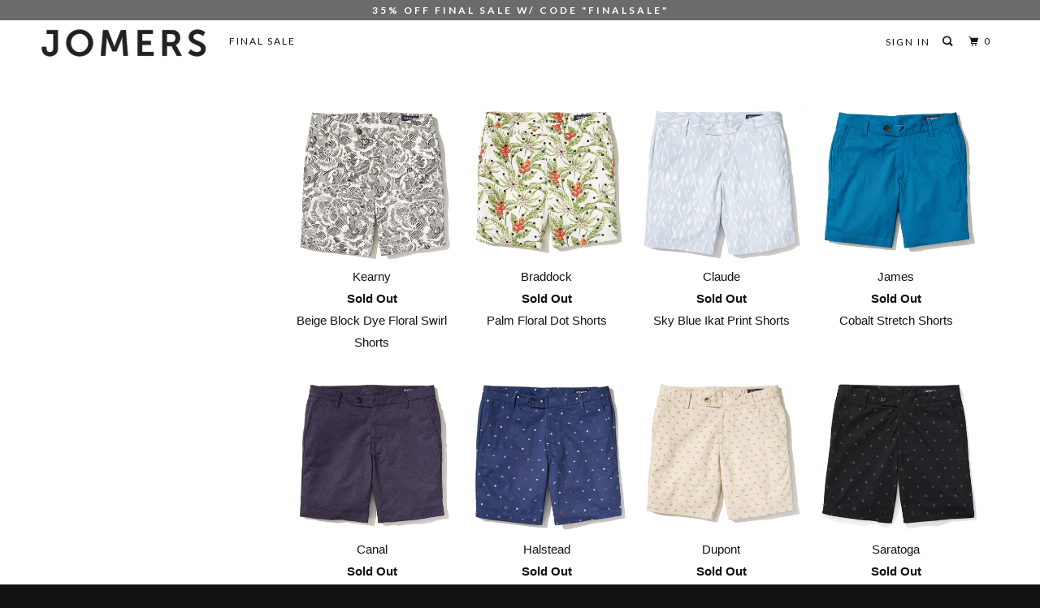

--- FILE ---
content_type: text/html; charset=utf-8
request_url: https://jomers.com/collections/shorts
body_size: 21987
content:
<!DOCTYPE html>
<!--[if lt IE 7 ]><html class="ie ie6" lang="en"> <![endif]-->
<!--[if IE 7 ]><html class="ie ie7" lang="en"> <![endif]-->
<!--[if IE 8 ]><html class="ie ie8" lang="en"> <![endif]-->
<!--[if IE 9 ]><html class="ie ie9" lang="en"> <![endif]-->
<!--[if (gte IE 10)|!(IE)]><!--><html lang="en"> <!--<![endif]-->
  <head>
<script>
window.KiwiSizing = window.KiwiSizing === undefined ? {} : window.KiwiSizing;
KiwiSizing.shop = "jomers.myshopify.com";


</script>
    <meta charset="utf-8">
    <meta http-equiv="cleartype" content="on">
    <meta name="robots" content="index,follow">
    
    
    <title>Men&#39;s Shorts - Jomers</title>

<meta name="description" content="Get ready for warmer weather with our slim fit men’s shorts. Free shipping on chino, linen, khaki and twill shorts in a variety of colors." />
<meta name="description" content="Get ready for warmer weather with our slim fit men’s shorts. Free shipping on chino, linen, khaki and twill shorts in a variety of colors." />


    <!-- Custom Fonts -->
    
      <link href="//fonts.googleapis.com/css?family=.|Raleway:light,normal,bold|Lato:light,normal,bold|Lato:light,normal,bold|Lato:light,normal,bold|" rel="stylesheet" type="text/css" />
    

    

<meta name="author" content="Jomers">
<meta property="og:url" content="https://jomers.com/collections/shorts">
<meta property="og:site_name" content="Jomers">


  <meta property="og:type" content="product.group">
  <meta property="og:title" content="Shorts">
  
    
    <meta property="og:image" content="http://jomers.com/cdn/shop/products/SHORTS-683532_600x.jpg?v=1571438567">
    <meta property="og:image:secure_url" content="https://jomers.com/cdn/shop/products/SHORTS-683532_600x.jpg?v=1571438567">
  


  <meta property="og:description" content="Get ready for warmer weather with our slim fit men’s shorts. Free shipping on chino, linen, khaki and twill shorts in a variety of colors.">




  <meta name="twitter:site" content="@jomers_com">

<meta name="twitter:card" content="summary">



    
    

    <!-- Mobile Specific Metas -->
    <meta name="HandheldFriendly" content="True">
    <meta name="MobileOptimized" content="320">
    <meta name="viewport" content="width=device-width,initial-scale=1">
    <meta name="theme-color" content="#ffffff">

    <!-- Stylesheets for Parallax 3.4.0 -->
    <link href="//jomers.com/cdn/shop/t/33/assets/styles.scss.css?v=95710731153948462751674755481" rel="stylesheet" type="text/css" media="all" />

    
      <link rel="shortcut icon" type="image/x-icon" href="//jomers.com/cdn/shop/files/Jomers_Favicon_32x32.png?v=1613514752">
    

    <link rel="canonical" href="https://jomers.com/collections/shorts" />

    

    <script src="//jomers.com/cdn/shop/t/33/assets/app.js?v=94794692474998227321594155333" type="text/javascript"></script>

    <!--[if lte IE 8]>
      <link href="//jomers.com/cdn/shop/t/33/assets/ie.css?v=1024305471161636101589940427" rel="stylesheet" type="text/css" media="all" />
      <script src="//jomers.com/cdn/shop/t/33/assets/skrollr.ie.js?v=116292453382836155221589940409" type="text/javascript"></script>
    <![endif]-->

    <script>window.performance && window.performance.mark && window.performance.mark('shopify.content_for_header.start');</script><meta id="shopify-digital-wallet" name="shopify-digital-wallet" content="/2711901/digital_wallets/dialog">
<meta name="shopify-checkout-api-token" content="a48487f30818ef7346e0d744ceedc5a6">
<meta id="in-context-paypal-metadata" data-shop-id="2711901" data-venmo-supported="false" data-environment="production" data-locale="en_US" data-paypal-v4="true" data-currency="USD">
<link rel="alternate" type="application/atom+xml" title="Feed" href="/collections/shorts.atom" />
<link rel="alternate" type="application/json+oembed" href="https://jomers.com/collections/shorts.oembed">
<script async="async" src="/checkouts/internal/preloads.js?locale=en-US"></script>
<script id="shopify-features" type="application/json">{"accessToken":"a48487f30818ef7346e0d744ceedc5a6","betas":["rich-media-storefront-analytics"],"domain":"jomers.com","predictiveSearch":true,"shopId":2711901,"locale":"en"}</script>
<script>var Shopify = Shopify || {};
Shopify.shop = "jomers.myshopify.com";
Shopify.locale = "en";
Shopify.currency = {"active":"USD","rate":"1.0"};
Shopify.country = "US";
Shopify.theme = {"name":"Okendo Copy 5.18.20","id":82701746231,"schema_name":"Parallax","schema_version":"3.4.0","theme_store_id":null,"role":"main"};
Shopify.theme.handle = "null";
Shopify.theme.style = {"id":null,"handle":null};
Shopify.cdnHost = "jomers.com/cdn";
Shopify.routes = Shopify.routes || {};
Shopify.routes.root = "/";</script>
<script type="module">!function(o){(o.Shopify=o.Shopify||{}).modules=!0}(window);</script>
<script>!function(o){function n(){var o=[];function n(){o.push(Array.prototype.slice.apply(arguments))}return n.q=o,n}var t=o.Shopify=o.Shopify||{};t.loadFeatures=n(),t.autoloadFeatures=n()}(window);</script>
<script id="shop-js-analytics" type="application/json">{"pageType":"collection"}</script>
<script defer="defer" async type="module" src="//jomers.com/cdn/shopifycloud/shop-js/modules/v2/client.init-shop-cart-sync_BN7fPSNr.en.esm.js"></script>
<script defer="defer" async type="module" src="//jomers.com/cdn/shopifycloud/shop-js/modules/v2/chunk.common_Cbph3Kss.esm.js"></script>
<script defer="defer" async type="module" src="//jomers.com/cdn/shopifycloud/shop-js/modules/v2/chunk.modal_DKumMAJ1.esm.js"></script>
<script type="module">
  await import("//jomers.com/cdn/shopifycloud/shop-js/modules/v2/client.init-shop-cart-sync_BN7fPSNr.en.esm.js");
await import("//jomers.com/cdn/shopifycloud/shop-js/modules/v2/chunk.common_Cbph3Kss.esm.js");
await import("//jomers.com/cdn/shopifycloud/shop-js/modules/v2/chunk.modal_DKumMAJ1.esm.js");

  window.Shopify.SignInWithShop?.initShopCartSync?.({"fedCMEnabled":true,"windoidEnabled":true});

</script>
<script>(function() {
  var isLoaded = false;
  function asyncLoad() {
    if (isLoaded) return;
    isLoaded = true;
    var urls = ["https:\/\/static.klaviyo.com\/onsite\/js\/klaviyo.js?company_id=LQ67fC\u0026shop=jomers.myshopify.com"];
    for (var i = 0; i < urls.length; i++) {
      var s = document.createElement('script');
      s.type = 'text/javascript';
      s.async = true;
      s.src = urls[i];
      var x = document.getElementsByTagName('script')[0];
      x.parentNode.insertBefore(s, x);
    }
  };
  if(window.attachEvent) {
    window.attachEvent('onload', asyncLoad);
  } else {
    window.addEventListener('load', asyncLoad, false);
  }
})();</script>
<script id="__st">var __st={"a":2711901,"offset":-18000,"reqid":"27bd15f5-cfd9-4f4a-819c-2f15da29a1dd-1769774161","pageurl":"jomers.com\/collections\/shorts","u":"b121e796dd9c","p":"collection","rtyp":"collection","rid":23495461};</script>
<script>window.ShopifyPaypalV4VisibilityTracking = true;</script>
<script id="captcha-bootstrap">!function(){'use strict';const t='contact',e='account',n='new_comment',o=[[t,t],['blogs',n],['comments',n],[t,'customer']],c=[[e,'customer_login'],[e,'guest_login'],[e,'recover_customer_password'],[e,'create_customer']],r=t=>t.map((([t,e])=>`form[action*='/${t}']:not([data-nocaptcha='true']) input[name='form_type'][value='${e}']`)).join(','),a=t=>()=>t?[...document.querySelectorAll(t)].map((t=>t.form)):[];function s(){const t=[...o],e=r(t);return a(e)}const i='password',u='form_key',d=['recaptcha-v3-token','g-recaptcha-response','h-captcha-response',i],f=()=>{try{return window.sessionStorage}catch{return}},m='__shopify_v',_=t=>t.elements[u];function p(t,e,n=!1){try{const o=window.sessionStorage,c=JSON.parse(o.getItem(e)),{data:r}=function(t){const{data:e,action:n}=t;return t[m]||n?{data:e,action:n}:{data:t,action:n}}(c);for(const[e,n]of Object.entries(r))t.elements[e]&&(t.elements[e].value=n);n&&o.removeItem(e)}catch(o){console.error('form repopulation failed',{error:o})}}const l='form_type',E='cptcha';function T(t){t.dataset[E]=!0}const w=window,h=w.document,L='Shopify',v='ce_forms',y='captcha';let A=!1;((t,e)=>{const n=(g='f06e6c50-85a8-45c8-87d0-21a2b65856fe',I='https://cdn.shopify.com/shopifycloud/storefront-forms-hcaptcha/ce_storefront_forms_captcha_hcaptcha.v1.5.2.iife.js',D={infoText:'Protected by hCaptcha',privacyText:'Privacy',termsText:'Terms'},(t,e,n)=>{const o=w[L][v],c=o.bindForm;if(c)return c(t,g,e,D).then(n);var r;o.q.push([[t,g,e,D],n]),r=I,A||(h.body.append(Object.assign(h.createElement('script'),{id:'captcha-provider',async:!0,src:r})),A=!0)});var g,I,D;w[L]=w[L]||{},w[L][v]=w[L][v]||{},w[L][v].q=[],w[L][y]=w[L][y]||{},w[L][y].protect=function(t,e){n(t,void 0,e),T(t)},Object.freeze(w[L][y]),function(t,e,n,w,h,L){const[v,y,A,g]=function(t,e,n){const i=e?o:[],u=t?c:[],d=[...i,...u],f=r(d),m=r(i),_=r(d.filter((([t,e])=>n.includes(e))));return[a(f),a(m),a(_),s()]}(w,h,L),I=t=>{const e=t.target;return e instanceof HTMLFormElement?e:e&&e.form},D=t=>v().includes(t);t.addEventListener('submit',(t=>{const e=I(t);if(!e)return;const n=D(e)&&!e.dataset.hcaptchaBound&&!e.dataset.recaptchaBound,o=_(e),c=g().includes(e)&&(!o||!o.value);(n||c)&&t.preventDefault(),c&&!n&&(function(t){try{if(!f())return;!function(t){const e=f();if(!e)return;const n=_(t);if(!n)return;const o=n.value;o&&e.removeItem(o)}(t);const e=Array.from(Array(32),(()=>Math.random().toString(36)[2])).join('');!function(t,e){_(t)||t.append(Object.assign(document.createElement('input'),{type:'hidden',name:u})),t.elements[u].value=e}(t,e),function(t,e){const n=f();if(!n)return;const o=[...t.querySelectorAll(`input[type='${i}']`)].map((({name:t})=>t)),c=[...d,...o],r={};for(const[a,s]of new FormData(t).entries())c.includes(a)||(r[a]=s);n.setItem(e,JSON.stringify({[m]:1,action:t.action,data:r}))}(t,e)}catch(e){console.error('failed to persist form',e)}}(e),e.submit())}));const S=(t,e)=>{t&&!t.dataset[E]&&(n(t,e.some((e=>e===t))),T(t))};for(const o of['focusin','change'])t.addEventListener(o,(t=>{const e=I(t);D(e)&&S(e,y())}));const B=e.get('form_key'),M=e.get(l),P=B&&M;t.addEventListener('DOMContentLoaded',(()=>{const t=y();if(P)for(const e of t)e.elements[l].value===M&&p(e,B);[...new Set([...A(),...v().filter((t=>'true'===t.dataset.shopifyCaptcha))])].forEach((e=>S(e,t)))}))}(h,new URLSearchParams(w.location.search),n,t,e,['guest_login'])})(!0,!0)}();</script>
<script integrity="sha256-4kQ18oKyAcykRKYeNunJcIwy7WH5gtpwJnB7kiuLZ1E=" data-source-attribution="shopify.loadfeatures" defer="defer" src="//jomers.com/cdn/shopifycloud/storefront/assets/storefront/load_feature-a0a9edcb.js" crossorigin="anonymous"></script>
<script data-source-attribution="shopify.dynamic_checkout.dynamic.init">var Shopify=Shopify||{};Shopify.PaymentButton=Shopify.PaymentButton||{isStorefrontPortableWallets:!0,init:function(){window.Shopify.PaymentButton.init=function(){};var t=document.createElement("script");t.src="https://jomers.com/cdn/shopifycloud/portable-wallets/latest/portable-wallets.en.js",t.type="module",document.head.appendChild(t)}};
</script>
<script data-source-attribution="shopify.dynamic_checkout.buyer_consent">
  function portableWalletsHideBuyerConsent(e){var t=document.getElementById("shopify-buyer-consent"),n=document.getElementById("shopify-subscription-policy-button");t&&n&&(t.classList.add("hidden"),t.setAttribute("aria-hidden","true"),n.removeEventListener("click",e))}function portableWalletsShowBuyerConsent(e){var t=document.getElementById("shopify-buyer-consent"),n=document.getElementById("shopify-subscription-policy-button");t&&n&&(t.classList.remove("hidden"),t.removeAttribute("aria-hidden"),n.addEventListener("click",e))}window.Shopify?.PaymentButton&&(window.Shopify.PaymentButton.hideBuyerConsent=portableWalletsHideBuyerConsent,window.Shopify.PaymentButton.showBuyerConsent=portableWalletsShowBuyerConsent);
</script>
<script data-source-attribution="shopify.dynamic_checkout.cart.bootstrap">document.addEventListener("DOMContentLoaded",(function(){function t(){return document.querySelector("shopify-accelerated-checkout-cart, shopify-accelerated-checkout")}if(t())Shopify.PaymentButton.init();else{new MutationObserver((function(e,n){t()&&(Shopify.PaymentButton.init(),n.disconnect())})).observe(document.body,{childList:!0,subtree:!0})}}));
</script>
<link id="shopify-accelerated-checkout-styles" rel="stylesheet" media="screen" href="https://jomers.com/cdn/shopifycloud/portable-wallets/latest/accelerated-checkout-backwards-compat.css" crossorigin="anonymous">
<style id="shopify-accelerated-checkout-cart">
        #shopify-buyer-consent {
  margin-top: 1em;
  display: inline-block;
  width: 100%;
}

#shopify-buyer-consent.hidden {
  display: none;
}

#shopify-subscription-policy-button {
  background: none;
  border: none;
  padding: 0;
  text-decoration: underline;
  font-size: inherit;
  cursor: pointer;
}

#shopify-subscription-policy-button::before {
  box-shadow: none;
}

      </style>

<script>window.performance && window.performance.mark && window.performance.mark('shopify.content_for_header.end');</script>

    <noscript>
      <style>

        .slides > li:first-child { display: block; }
        .image__fallback {
          width: 100vw;
          display: block !important;
          max-width: 100vw !important;
          margin-bottom: 0;
        }
        .image__fallback + .hsContainer__image {
          display: none !important;
        }
        .hsContainer {
          height: auto !important;
        }
        .no-js-only {
          display: inherit !important;
        }
        .icon-cart.cart-button {
          display: none;
        }
        .lazyload,
        .cart_page_image img {
          opacity: 1;
          -webkit-filter: blur(0);
          filter: blur(0);
        }
        .bcg .hsContent {
          background-color: transparent;
        }
        .animate_right,
        .animate_left,
        .animate_up,
        .animate_down {
          opacity: 1;
        }
        .flexslider .slides>li {
          display: block;
        }
        .product_section .product_form {
          opacity: 1;
        }
        .multi_select,
        form .select {
          display: block !important;
        }
        .swatch_options {
          display: none;
        }
      </style>
    </noscript>
<!-- Hotjar Tracking Code for www.jomers.com -->
<script>
    (function(h,o,t,j,a,r){
        h.hj=h.hj||function(){(h.hj.q=h.hj.q||[]).push(arguments)};
        h._hjSettings={hjid:1097846,hjsv:6};
        a=o.getElementsByTagName('head')[0];
        r=o.createElement('script');r.async=1;
        r.src=t+h._hjSettings.hjid+j+h._hjSettings.hjsv;
        a.appendChild(r);
    })(window,document,'https://static.hotjar.com/c/hotjar-','.js?sv=');
</script>
<!-- End Hotjar Tracking Code for www.jomers.com -->    
    <!-- Start Shareasale Code for www.jomers.com -->   
    <script>var shareasaleShopifySSCID=shareasaleShopifyGetParameterByName("sscid");function shareasaleShopifySetCookie(e,a,o,i,r){if(e&&a){var s,S=i?"; path="+i:"",h=r?"; domain="+r:"",t="";o&&((s=new Date).setTime(s.getTime()+o),t="; expires="+s.toUTCString()),document.cookie=e+"="+a+t+S+h}}function shareasaleShopifyGetParameterByName(e,a){a||(a=window.location.href),e=e.replace(/[\[\]]/g,"\\$&");var o=new RegExp("[?&]"+e+"(=([^&#]*)|&|#|$)").exec(a);return o?o[2]?decodeURIComponent(o[2].replace(/\+/g," ")):"":null}shareasaleShopifySSCID&&shareasaleShopifySetCookie("shareasaleShopifySSCID",shareasaleShopifySSCID,94670778e4,"/");</script>
  <!-- End Shareasale Code for www.jomers.com -->
  <style type="text/css">
  .visely-widget-container:before { content: 'small'; display: none; }
  .visely-widget-container { text-align: center; } @media only screen and (min-width: 1024px) { .visely-widget-container { } }
  .visely-pagination { text-align: center; clear: both; padding: 0 15px; }
  .visely-pagination button { width: 1px; height:1px; outline:none; margin: 5px 5px; border: none; padding: 5px 5px; cursor: pointer; border-radius: 100%; background: #e3e3e3; min-width: 0px;}
  .visely-pagination button.small { margin: 0px 5px; padding: 5px; }
  .visely-pagination button.active { background-color:#4c4c4c; }
  .visely-pagination ul { width: 100%; display: table; table-layout: fixed; background-color: #e3e3e3; margin: 0; padding: 0; }
  .visely-pagination ul li { display: table-cell; white-space: nowrap; padding: 0px;}
  .visely-pagination ul li a { display: block; min-height: 3px; height: 3px; }
  .visely-pagination ul li.active a { background-color: #4c4c4c; }
  article.visely-recommendation-item { margin-bottom: 0px !important;}
  .visely-recommendation-item a, .visely-recommendation-item a:hover { text-decoration: none; color: inherit; opacity: 1; }
  .visely-recommendation-item { padding: 25px; position: relative; display: inline-block;  }
  .visely-recommendation-item .badge--sale { top: 0; right: 0; z-index: 1; display: none; }
  .visely-recommendation-item .spr-badge-caption {display: none;}
  .visely-widget-container.hidden { visibility: hidden; display: flex; } .hidden.visely-pagination button { margin: 0; padding: 0;}
  .visely-recommendations-container .complete { min-height: 400px; }
  .complete .visely-recommendations-container, .visely-recommendations-title.complete  { opacity: 1; }
  .visely-recommendation-item .product__image { position: relative; height: 250px;  }
  #cart .mm-panels>.mm-panel {position:relative;}
  #cart .mm-panels>.mm-panel:after {height:0;}
  #cart .popup-cart div.prev-arrow{left:5px}
  #cart .popup-cart div.next-arrow{right:5px}
  
  .visely-homepage-section h3.visely-recommendations-title{font-size:22px;}
  .visely-homepage-section div.visely-recommendations {padding:0;}
  .visely-homepage-section .visely-pagination {display:none;}
  .visely-homepage-section .visely-recommendation-item {padding-top:0;padding-bottom:0;}
  
  .visely-homepage-section .visely-recommendations-container > div > div { width: 25% !important;}
  .visely-homepage-section .visely-recommendations-container > div { width: 100% !important;}
  .visely-homepage-section .visely-recommendations-container > div > div:nth-child(4n+1) { clear:left; }
  
  @media only screen and (max-width: 1199px) {
     .visely-recommendation-item .product__image {height:190px;}
  }

  @media only screen and (max-width: 959px) { 
    .visely-homepage-section .visely-recommendations-container > div > div { width: 50% !important; }
    .visely-homepage-section .visely-recommendations-container > div { width: 100% !important; transition : none !important; transform: none !important;}
    .visely-homepage-section .visely-recommendations-container > div > div:nth-child(odd) { clear:left; }
  }
  
  @media only screen and (max-width: 767px) { 
    .visely-homepage-section .visely-recommendations-container > div > div:nth-of-type(1n+5) { display:none; }
    .visely-homepage-section .visely-recommendations-container > div > div { width: 100% !important; clear:left;}
    .visely-homepage-section .visely-recommendations-container > div { width: 100% !important; transition : none !important; transform: none !important;}
    .visely-recommendation-item .product__image {height:160px;}
  }
  
  @media only screen and (max-width: 479px) {
	.visely-recommendation-item .product__image {height:100%;}
  }
  
  .mm-panels>.mm-panel>.mm-listview {margin-bottom: 0px;}
  .popup-cart .visely-recommendations-title {margin-top:15px;margin-bottom:0;text-transform: uppercase;line-height: normal;letter-spacing: normal;font-size: 14px;color: rgba(255,255,255,0.8);font-weight: bold;font-family: 'HelveticaNeue-Light', 'Helvetica Neue Light', 'HelveticaNeue', 'Helvetica Neue', Helvetica, Arial, sans-serif;}
  .popup-cart .visely-recommendation-item .product__image {height: 100%;}
  .popup-cart .visely-recommendations-container .product__title .subtitle {color: inherit;}
  @media only screen and (min-width: 1024px) { .visely-widget-container:before { content: 'large'; } }
  @media only screen and (min-width: 768px) {.most-popular-complementary .visely-widget-container {margin-top:20px;}
  .most-popular-complementary .visely-widget-container h3{font-family: 'HelveticaNeue-Light', 'Helvetica Neue Light', 'HelveticaNeue', 'Helvetica Neue', Helvetica, Arial, sans-serif;font-weight: normal;font-size: 20px;padding-top:4px;letter-spacing:normal;}
  .most-popular-complementary .visely-recommendations-container > div > div{clear:left;width: 100% !important;}
  .most-popular-complementary .visely-recommendation-item .product__image {height:100%;}
  .most-popular-complementary .visely-recommendation-item {padding:0;}
  .most-popular-complementary div.prev-arrow, .most-popular-complementary div.next-arrow{display:none;}
  .most-popular-complementary .visely-recommendation-item .product__title {width:100%;text-align:center;min-height:unset;}
  .most-popular-complementary .visely-recommendation-item .product__title p {line-height:normal;}
  .most-popular-complementary .visely-recommendation-item .product__title .subtitle {display:none;}
  .most-popular-complementary .visely-recommendation-item .product__prices {width:30%;display:none;}}
  @media only screen and (min-width: 384px) and (max-width: 767px) {}
  @media only screen and (max-width: 383px) {}
  .visely-recommendation-item .price-container span.sale:only-child {color:#111111;}
  .visely-recommendations-container .product__image img { height: 100%; width:100%; object-fit: contain; display:none; }
  .visely-recommendation-item .product__image img:nth-of-type(1) {display:block; position:relative; top:0 !important; }
  .visely-recommendations-container .product__title { margin-top: 10px; min-height: 45px; font-size:14px;text-align:left;width:75%;float:left;}
  .visely-recommendations-container .product__title .subtitle {font-size: 12px;color: #707070;}
  .visely-recommendations-container .product__title p { margin:0px; }
  .visely-recommendations-container .product__title p:nth-child(1):only-child { margin-bottom: 10px; }
  .visely-recommendations-container .product__title p:nth-child(2):not(:only-child) { margin-bottom: 10px; }
  .visely-recommendations-container .product__prices { width: 25%;float: left;margin-top: 10px;text-align: right;}
  .visely-recommendations-container .product__prices div.price-container span:nth-child(2):not(:only-child) { text-decoration: line-through !important; }
  .visely-recommendation-item a:hover .product__title{color: #ff7c97;}
  .visely-recommendation-item .cycle img { top:0; -webkit-animation-iteration-count: infinite; animation-iteration-count: infinite; display: block !important; position:absolute; }
  .cycle-2 img {-webkit-animation-duration: 6s; animation-duration: 6s; -webkit-animation-name: fade2; animation-name: fade2; }
  .cycle-3 img {-webkit-animation-duration: 9s; animation-duration: 9s; -webkit-animation-name: fade3; animation-name: fade3; }
  @-webkit-keyframes fade2 { 0% {opacity: 0;} 5% {opacity: 1;} 55% {opacity: 1;} 60% {opacity: 0;}  100% {opacity: 0;} }
  @keyframes fade2 { 0% {opacity: 0;} 5% {opacity: 1;} 55% {opacity: 1;} 60% {opacity: 0;}  100% {opacity: 0;} }
  @-webkit-keyframes fade3 { 0% {opacity: 0;} 5% {opacity: 1;} 35% {opacity: 1;} 40% {opacity: 0;} 100% {opacity: 0;} }
  @keyframes fade3 { 0% {opacity: 0;} 5% {opacity: 1;} 35% {opacity: 1;} 40% {opacity: 0;}  100% {opacity: 0;} }
  .cycle-3 img:nth-of-type(1) { -webkit-animation-delay: -3s; animation-delay: -3s; }
  .cycle-3 img:nth-of-type(2) { -webkit-animation-delay: -6s; animation-delay: -6s; }
  .cycle-3 img:nth-of-type(3) { -webkit-animation-delay: -9s; animation-delay: -9s; }
  .cycle-2 img:nth-of-type(1) { -webkit-animation-delay: -3s; animation-delay: -3s; }
  .cycle-2 img:nth-of-type(2) { -webkit-animation-delay: -6s; animation-delay: -6s; }
  .visely-recommendations-container,.visely-recommendations-title{-webkit-transition:opacity 1.5s ease-out;-moz-transition:opacity 1.5s ease-out;-o-transition:opacity 1.5s ease-out;opacity:0}.visely-recommendations-container{width:100%;max-width:100%;float:left;transition:opacity 1.5s ease-out}.visely-recommendations-title{transition:opacity 1.5s ease-out;clear:both;text-align:center}.visely-widget-container .visely-widget-wrapper{position:relative}div.next-arrow,div.prev-arrow{width:15px;height:40px;box-sizing:border-box;position:absolute;top:160px;opacity:0;z-index:4;cursor:pointer}div.next-arrow.complete,div.prev-arrow.complete{-webkit-transition:opacity 1.5s ease-out;-moz-transition:opacity 1.5s ease-out;-o-transition:opacity 1.5s ease-out;transition:opacity 1.5s ease-out;opacity:1}div.prev-arrow{left:10px}div.next-arrow{right:10px}
  div.prev-arrow{background-image: url( //jomers.com/cdn/shop/t/33/assets/arrow_left.png?v=174956161224699646651589940395); background-repeat: no-repeat;}
  div.next-arrow{background-image: url(//jomers.com/cdn/shop/t/33/assets/arrow_right.png?v=168084212600001621751589940395); background-repeat: no-repeat;}
</style>
<script type="text/javascript">
  var ViselyConfig = {"homePage":[{"type":"MOST_POPULAR","title":"Most Popular","count":4,"totalCount":8,"useArrowsForPagination":false,"order":[{"type":"Image","enabled":true,"priority":0},{"type":"Name","enabled":true,"priority":1},{"type":"Price","enabled":true,"priority":2}],"enabled":true,"recommendedByVisely":true},{"type":"TRENDING_NOW","title":"Trending Now","count":4,"totalCount":8,"useArrowsForPagination":false,"order":[{"type":"Image","enabled":true,"priority":0},{"type":"Name","enabled":true,"priority":1},{"type":"Price","enabled":true,"priority":2}],"enabled":true},{"type":"NEW_ARRIVALS","title":"New Arrivals","count":5,"totalCount":15,"order":[{"type":"Image","enabled":true,"priority":0},{"type":"Name","enabled":true,"priority":1},{"type":"Price","enabled":true,"priority":2}],"enabled":false,"recommendedByVisely":true},{"type":"RECENTLY_VIEWED","title":"Recently Viewed","count":5,"totalCount":15,"order":[{"type":"Image","enabled":true,"priority":0},{"type":"Name","enabled":true,"priority":1},{"type":"Price","enabled":true,"priority":2}],"enabled":false}],"collectionPage":[{"type":"MOST_POPULAR_PER_COLLECTION","title":"Most Popular Per Collection","count":5,"totalCount":15,"order":[{"type":"Image","enabled":true,"priority":0},{"type":"Name","enabled":true,"priority":1},{"type":"Price","enabled":true,"priority":2}],"enabled":false,"recommendedByVisely":true},{"type":"MOST_POPULAR","title":"Most Popular","count":5,"totalCount":15,"order":[{"type":"Image","enabled":true,"priority":0},{"type":"Name","enabled":true,"priority":1},{"type":"Price","enabled":true,"priority":2}],"enabled":false},{"type":"TRENDING_NOW","title":"Trending Now","count":5,"totalCount":15,"order":[{"type":"Image","enabled":true,"priority":0},{"type":"Name","enabled":true,"priority":1},{"type":"Price","enabled":true,"priority":2}],"enabled":false,"recommendedByVisely":true},{"type":"NEW_ARRIVALS","title":"New Arrivals","count":5,"totalCount":15,"order":[{"type":"Image","enabled":true,"priority":0},{"type":"Name","enabled":true,"priority":1},{"type":"Price","enabled":true,"priority":2}],"enabled":false},{"type":"RECENTLY_VIEWED","title":"Recently Viewed","count":5,"totalCount":15,"order":[{"type":"Image","enabled":true,"priority":0},{"type":"Name","enabled":true,"priority":1},{"type":"Price","enabled":true,"priority":2}],"enabled":false}],"productPage":[{"type":"MOST_POPULAR_COMPLEMENTARY","title":"Goes well with","count":3,"totalCount":3,"order":[{"type":"Image","enabled":true,"priority":0},{"type":"Name","enabled":true,"priority":1},{"type":"Price","enabled":true,"priority":2}],"enabled":true},{"type":"YOU_MAY_ALSO_LIKE","title":"You're also going to love","count":4,"totalCount":12,"order":[{"type":"Image","enabled":true,"priority":0},{"type":"Name","enabled":true,"priority":1},{"type":"Price","enabled":true,"priority":2}],"enabled":true,"recommendedByVisely":true},{"type":"MOST_POPULAR","title":"Most Popular","count":5,"totalCount":15,"order":[{"type":"Image","enabled":true,"priority":0},{"type":"Name","enabled":true,"priority":1},{"type":"Price","enabled":true,"priority":2}],"enabled":false},{"type":"TRENDING_NOW","title":"Trending Now","count":5,"totalCount":15,"order":[{"type":"Image","enabled":true,"priority":0},{"type":"Name","enabled":true,"priority":1},{"type":"Price","enabled":true,"priority":2}],"enabled":false},{"type":"NEW_ARRIVALS","title":"New Arrivals","count":5,"totalCount":15,"order":[{"type":"Image","enabled":true,"priority":0},{"type":"Name","enabled":true,"priority":1},{"type":"Price","enabled":true,"priority":2}],"enabled":false},{"type":"RECENTLY_VIEWED","title":"Take another look<br>(and just buy it)","count":4,"totalCount":8,"order":[{"type":"Image","enabled":true,"priority":0},{"type":"Name","enabled":true,"priority":1},{"type":"Price","enabled":true,"priority":2}],"enabled":true,"recommendedByVisely":true}],"cartPage":[{"type":"FREQUENTLY_BOUGHT_TOGETHER","title":"Frequently Bought Together","count":4,"totalCount":8,"order":[{"type":"Image","enabled":true,"priority":0},{"type":"Name","enabled":true,"priority":1},{"type":"Price","enabled":true,"priority":2}],"enabled":true,"recommendedByVisely":true},{"type":"MOST_POPULAR","title":"Most Popular","count":5,"totalCount":15,"order":[{"type":"Image","enabled":true,"priority":0},{"type":"Name","enabled":true,"priority":1},{"type":"Price","enabled":true,"priority":2}],"enabled":false},{"type":"TRENDING_NOW","title":"Trending Now","count":5,"totalCount":15,"order":[{"type":"Image","enabled":true,"priority":0},{"type":"Name","enabled":true,"priority":1},{"type":"Price","enabled":true,"priority":2}],"enabled":false},{"type":"NEW_ARRIVALS","title":"New Arrivals","count":5,"totalCount":15,"order":[{"type":"Image","enabled":true,"priority":0},{"type":"Name","enabled":true,"priority":1},{"type":"Price","enabled":true,"priority":2}],"enabled":false},{"type":"RECENTLY_VIEWED","title":"Recently Viewed","count":5,"totalCount":15,"order":[{"type":"Image","enabled":true,"priority":0},{"type":"Name","enabled":true,"priority":1},{"type":"Price","enabled":true,"priority":2}],"enabled":false,"recommendedByVisely":true}],"notFoundPage":[{"type":"MOST_POPULAR","title":"Most Popular","count":5,"totalCount":15,"order":[{"type":"Image","enabled":true,"priority":0},{"type":"Name","enabled":true,"priority":1},{"type":"Price","enabled":true,"priority":2}],"enabled":false},{"type":"TRENDING_NOW","title":"Trending Now","count":5,"totalCount":15,"order":[{"type":"Image","enabled":true,"priority":0},{"type":"Name","enabled":true,"priority":1},{"type":"Price","enabled":true,"priority":2}],"enabled":false,"recommendedByVisely":true},{"type":"NEW_ARRIVALS","title":"New Arrivals","count":5,"totalCount":15,"order":[{"type":"Image","enabled":true,"priority":0},{"type":"Name","enabled":true,"priority":1},{"type":"Price","enabled":true,"priority":2}],"enabled":false,"recommendedByVisely":true},{"type":"RECENTLY_VIEWED","title":"Recently Viewed","count":5,"totalCount":15,"order":[{"type":"Image","enabled":true,"priority":0},{"type":"Name","enabled":true,"priority":1},{"type":"Price","enabled":true,"priority":2}],"enabled":false}],"searchResultsPage":[{"type":"MOST_POPULAR","title":"Most Popular","count":5,"totalCount":15,"order":[{"type":"Image","enabled":true,"priority":0},{"type":"Name","enabled":true,"priority":1},{"type":"Price","enabled":true,"priority":2}],"enabled":false,"recommendedByVisely":true},{"type":"TRENDING_NOW","title":"Trending Now","count":5,"totalCount":15,"order":[{"type":"Image","enabled":true,"priority":0},{"type":"Name","enabled":true,"priority":1},{"type":"Price","enabled":true,"priority":2}],"enabled":false},{"type":"NEW_ARRIVALS","title":"New Arrivals","count":5,"totalCount":15,"order":[{"type":"Image","enabled":true,"priority":0},{"type":"Name","enabled":true,"priority":1},{"type":"Price","enabled":true,"priority":2}],"enabled":false},{"type":"RECENTLY_VIEWED","title":"Recently Viewed","count":5,"totalCount":15,"order":[{"type":"Image","enabled":true,"priority":0},{"type":"Name","enabled":true,"priority":1},{"type":"Price","enabled":true,"priority":2}],"enabled":false}],"blogPage":[{"type":"MOST_POPULAR","title":"Most Popular","count":5,"totalCount":15,"order":[{"type":"Image","enabled":true,"priority":0},{"type":"Name","enabled":true,"priority":1},{"type":"Price","enabled":true,"priority":2}],"enabled":false},{"type":"TRENDING_NOW","title":"Trending Now","count":5,"totalCount":15,"order":[{"type":"Image","enabled":true,"priority":0},{"type":"Name","enabled":true,"priority":1},{"type":"Price","enabled":true,"priority":2}],"enabled":false},{"type":"NEW_ARRIVALS","title":"New Arrivals","count":5,"totalCount":15,"order":[{"type":"Image","enabled":true,"priority":0},{"type":"Name","enabled":true,"priority":1},{"type":"Price","enabled":true,"priority":2}],"enabled":false},{"type":"RECENTLY_VIEWED","title":"Recently Viewed","count":5,"totalCount":15,"order":[{"type":"Image","enabled":true,"priority":0},{"type":"Name","enabled":true,"priority":1},{"type":"Price","enabled":true,"priority":2}],"enabled":false}],"articlesPage":[{"type":"MOST_POPULAR","title":"Most Popular","count":5,"totalCount":15,"order":[{"type":"Image","enabled":true,"priority":0},{"type":"Name","enabled":true,"priority":1},{"type":"Price","enabled":true,"priority":2}],"enabled":false},{"type":"TRENDING_NOW","title":"Trending Now","count":5,"totalCount":15,"order":[{"type":"Image","enabled":true,"priority":0},{"type":"Name","enabled":true,"priority":1},{"type":"Price","enabled":true,"priority":2}],"enabled":false},{"type":"NEW_ARRIVALS","title":"New Arrivals","count":5,"totalCount":15,"order":[{"type":"Image","enabled":true,"priority":0},{"type":"Name","enabled":true,"priority":1},{"type":"Price","enabled":true,"priority":2}],"enabled":false},{"type":"RECENTLY_VIEWED","title":"Recently Viewed","count":5,"totalCount":15,"order":[{"type":"Image","enabled":true,"priority":0},{"type":"Name","enabled":true,"priority":1},{"type":"Price","enabled":true,"priority":2}],"enabled":false}],"globalPage":[{"type":"POPUP_CART_FREQUENTLY_BOUGHT_TOGETHER","title":"You May Also Like","count":2,"totalCount":2,"order":[{"type":"Image","enabled":true,"priority":0},{"type":"Name","enabled":true,"priority":1},{"type":"Price","enabled":true,"priority":2}],"enabled":true,"recommendedByVisely":true}],"assetPathMapping":[{"PRODUCT_PAGE":"sections/product-jomers-template.liquid","CART_PAGE":"sections/cart-template.liquid"}]};
  var ViselyPage = 'collection';
  var ViselyProductId = '';
  var ViselyPageLoadStart = performance ? performance.now() : -1;
  var ViselyContext = {};
</script>
<script type="text/javascript" async src="https://storage.googleapis.com/visely-assets/static/50md36osu74cnkoo7bp70s6gg0/visely-recommendations-core.js?23"></script>
<script type="text/javascript">
  (function(){if(typeof window.CustomEvent==="function")return!1;function CustomEvent(event,params){params=params||{bubbles:!1,cancelable:!1,detail:undefined};var evt=document.createEvent('CustomEvent');evt.initCustomEvent(event,params.bubbles,params.cancelable,params.detail);return evt}
 CustomEvent.prototype=window.Event.prototype;window.CustomEvent=CustomEvent})();if(!Array.from){Array.from=(function(){var toStr=Object.prototype.toString;var isCallable=function(fn){return typeof fn==='function'||toStr.call(fn)==='[object Function]'};var toInteger=function(value){var number=Number(value);if(isNaN(number)){return 0}
 if(number===0||!isFinite(number)){return number}
 return(number>0?1:-1)*Math.floor(Math.abs(number))};var maxSafeInteger=Math.pow(2,53)-1;var toLength=function(value){var len=toInteger(value);return Math.min(Math.max(len,0),maxSafeInteger)};return function from(arrayLike){var C=this;var items=Object(arrayLike);if(arrayLike==null){throw new TypeError('Array.from requires an array-like object - not null or undefined')}
 var mapFn=arguments.length>1?arguments[1]:void undefined;var T;if(typeof mapFn!=='undefined'){if(!isCallable(mapFn)){throw new TypeError('Array.from: when provided, the second argument must be a function')}
 if(arguments.length>2){T=arguments[2]}}
 var len=toLength(items.length);var A=isCallable(C)?Object(new C(len)):new Array(len);var k=0;var kValue;while(k<len){kValue=items[k];if(mapFn){A[k]=typeof T==='undefined'?mapFn(kValue,k):mapFn.call(T,kValue,k)}else{A[k]=kValue}
 k+=1}A.length=len;return A}}())}
 </script>







<!--begin-bc-sf-filter-css-->
  <style data-id="bc-sf-filter-style" type="text/css">
      #bc-sf-filter-options-wrapper .bc-sf-filter-option-block .bc-sf-filter-block-title h3,
      #bc-sf-filter-tree-h .bc-sf-filter-option-block .bc-sf-filter-block-title a {}
      #bc-sf-filter-options-wrapper .bc-sf-filter-option-block .bc-sf-filter-block-content ul li a,
      #bc-sf-filter-tree-h .bc-sf-filter-option-block .bc-sf-filter-block-content ul li a {}
      #bc-sf-filter-tree-mobile button {}
    </style><link href="//jomers.com/cdn/shop/t/33/assets/bc-sf-filter.scss.css?v=24553253970594698721674755481" rel="stylesheet" type="text/css" media="all" />

<!--end-bc-sf-filter-css-->
	<link href="https://d3hw6dc1ow8pp2.cloudfront.net/styles/main.min.css" rel="stylesheet" type="text/css">
<style type="text/css">
.okeReviews .okeReviews-reviewsWidget-header-controls-writeReview {
        display: inline-block;
    }
    .okeReviews .okeReviews-reviewsWidget.is-okeReviews-empty {
        display: block;
    }
</style>
<script type="application/json" id="oke-reviews-settings">
{"disableInitialReviewsFetchOnProducts":false,"locale":"en","omitMicrodata":true,"subscriberId":"4c8597fb-295a-4cad-bd12-be52f0bd7085"}
</script>

    <link rel="stylesheet" type="text/css" href="https://dov7r31oq5dkj.cloudfront.net/4c8597fb-295a-4cad-bd12-be52f0bd7085/widget-style-customisations.css?v=320ea47a-581a-4445-a2fa-22f789503089">
    


  


    
                  <script>
              if (typeof BSS_PL == 'undefined') {
                  var BSS_PL = {};
              }
              var bssPlApiServer = "https://product-labels-pro.bsscommerce.com";
              BSS_PL.customerTags = 'null';
              BSS_PL.configData = [{"name":"FINAL SALE","priority":0,"img_url":"","pages":"1,2,3,4,6,7","enable_allowed_countries":false,"locations":"","position":2,"fixed_percent":1,"width":null,"height":null,"product_type":3,"product":"","collection":"","inventory":0,"tags":"","enable_visibility_date":false,"from_date":null,"to_date":null,"enable_discount_range":false,"discount_type":1,"discount_from":null,"discount_to":null,"public_img_url":"","label_text":"%3CB%3EFINAL%20SALE%3C/B%3E","label_text_color":"#ffffff","label_text_font_size":30,"label_text_background_color":"#ff5252","label_text_no_image":1,"label_text_in_stock":"In Stock","label_text_out_stock":"Sold out","label_shadow":0,"label_opacity":100,"label_border_radius":0,"label_text_style":1,"label_shadow_color":"#808080","label_text_enable":1,"related_product_tag":null,"customer_tags":null,"customer_type":"allcustomers","label_on_image":"2","first_image_tags":null,"label_type":1,"badge_type":0,"custom_selector":null,"margin_top":0,"margin_bottom":0,"emoji":null,"emoji_position":null}];
              BSS_PL.storeId = 6048;
              BSS_PL.currentPlan = "false";
              </script>
          
                    <link href="https://monorail-edge.shopifysvc.com" rel="dns-prefetch">
<script>(function(){if ("sendBeacon" in navigator && "performance" in window) {try {var session_token_from_headers = performance.getEntriesByType('navigation')[0].serverTiming.find(x => x.name == '_s').description;} catch {var session_token_from_headers = undefined;}var session_cookie_matches = document.cookie.match(/_shopify_s=([^;]*)/);var session_token_from_cookie = session_cookie_matches && session_cookie_matches.length === 2 ? session_cookie_matches[1] : "";var session_token = session_token_from_headers || session_token_from_cookie || "";function handle_abandonment_event(e) {var entries = performance.getEntries().filter(function(entry) {return /monorail-edge.shopifysvc.com/.test(entry.name);});if (!window.abandonment_tracked && entries.length === 0) {window.abandonment_tracked = true;var currentMs = Date.now();var navigation_start = performance.timing.navigationStart;var payload = {shop_id: 2711901,url: window.location.href,navigation_start,duration: currentMs - navigation_start,session_token,page_type: "collection"};window.navigator.sendBeacon("https://monorail-edge.shopifysvc.com/v1/produce", JSON.stringify({schema_id: "online_store_buyer_site_abandonment/1.1",payload: payload,metadata: {event_created_at_ms: currentMs,event_sent_at_ms: currentMs}}));}}window.addEventListener('pagehide', handle_abandonment_event);}}());</script>
<script id="web-pixels-manager-setup">(function e(e,d,r,n,o){if(void 0===o&&(o={}),!Boolean(null===(a=null===(i=window.Shopify)||void 0===i?void 0:i.analytics)||void 0===a?void 0:a.replayQueue)){var i,a;window.Shopify=window.Shopify||{};var t=window.Shopify;t.analytics=t.analytics||{};var s=t.analytics;s.replayQueue=[],s.publish=function(e,d,r){return s.replayQueue.push([e,d,r]),!0};try{self.performance.mark("wpm:start")}catch(e){}var l=function(){var e={modern:/Edge?\/(1{2}[4-9]|1[2-9]\d|[2-9]\d{2}|\d{4,})\.\d+(\.\d+|)|Firefox\/(1{2}[4-9]|1[2-9]\d|[2-9]\d{2}|\d{4,})\.\d+(\.\d+|)|Chrom(ium|e)\/(9{2}|\d{3,})\.\d+(\.\d+|)|(Maci|X1{2}).+ Version\/(15\.\d+|(1[6-9]|[2-9]\d|\d{3,})\.\d+)([,.]\d+|)( \(\w+\)|)( Mobile\/\w+|) Safari\/|Chrome.+OPR\/(9{2}|\d{3,})\.\d+\.\d+|(CPU[ +]OS|iPhone[ +]OS|CPU[ +]iPhone|CPU IPhone OS|CPU iPad OS)[ +]+(15[._]\d+|(1[6-9]|[2-9]\d|\d{3,})[._]\d+)([._]\d+|)|Android:?[ /-](13[3-9]|1[4-9]\d|[2-9]\d{2}|\d{4,})(\.\d+|)(\.\d+|)|Android.+Firefox\/(13[5-9]|1[4-9]\d|[2-9]\d{2}|\d{4,})\.\d+(\.\d+|)|Android.+Chrom(ium|e)\/(13[3-9]|1[4-9]\d|[2-9]\d{2}|\d{4,})\.\d+(\.\d+|)|SamsungBrowser\/([2-9]\d|\d{3,})\.\d+/,legacy:/Edge?\/(1[6-9]|[2-9]\d|\d{3,})\.\d+(\.\d+|)|Firefox\/(5[4-9]|[6-9]\d|\d{3,})\.\d+(\.\d+|)|Chrom(ium|e)\/(5[1-9]|[6-9]\d|\d{3,})\.\d+(\.\d+|)([\d.]+$|.*Safari\/(?![\d.]+ Edge\/[\d.]+$))|(Maci|X1{2}).+ Version\/(10\.\d+|(1[1-9]|[2-9]\d|\d{3,})\.\d+)([,.]\d+|)( \(\w+\)|)( Mobile\/\w+|) Safari\/|Chrome.+OPR\/(3[89]|[4-9]\d|\d{3,})\.\d+\.\d+|(CPU[ +]OS|iPhone[ +]OS|CPU[ +]iPhone|CPU IPhone OS|CPU iPad OS)[ +]+(10[._]\d+|(1[1-9]|[2-9]\d|\d{3,})[._]\d+)([._]\d+|)|Android:?[ /-](13[3-9]|1[4-9]\d|[2-9]\d{2}|\d{4,})(\.\d+|)(\.\d+|)|Mobile Safari.+OPR\/([89]\d|\d{3,})\.\d+\.\d+|Android.+Firefox\/(13[5-9]|1[4-9]\d|[2-9]\d{2}|\d{4,})\.\d+(\.\d+|)|Android.+Chrom(ium|e)\/(13[3-9]|1[4-9]\d|[2-9]\d{2}|\d{4,})\.\d+(\.\d+|)|Android.+(UC? ?Browser|UCWEB|U3)[ /]?(15\.([5-9]|\d{2,})|(1[6-9]|[2-9]\d|\d{3,})\.\d+)\.\d+|SamsungBrowser\/(5\.\d+|([6-9]|\d{2,})\.\d+)|Android.+MQ{2}Browser\/(14(\.(9|\d{2,})|)|(1[5-9]|[2-9]\d|\d{3,})(\.\d+|))(\.\d+|)|K[Aa][Ii]OS\/(3\.\d+|([4-9]|\d{2,})\.\d+)(\.\d+|)/},d=e.modern,r=e.legacy,n=navigator.userAgent;return n.match(d)?"modern":n.match(r)?"legacy":"unknown"}(),u="modern"===l?"modern":"legacy",c=(null!=n?n:{modern:"",legacy:""})[u],f=function(e){return[e.baseUrl,"/wpm","/b",e.hashVersion,"modern"===e.buildTarget?"m":"l",".js"].join("")}({baseUrl:d,hashVersion:r,buildTarget:u}),m=function(e){var d=e.version,r=e.bundleTarget,n=e.surface,o=e.pageUrl,i=e.monorailEndpoint;return{emit:function(e){var a=e.status,t=e.errorMsg,s=(new Date).getTime(),l=JSON.stringify({metadata:{event_sent_at_ms:s},events:[{schema_id:"web_pixels_manager_load/3.1",payload:{version:d,bundle_target:r,page_url:o,status:a,surface:n,error_msg:t},metadata:{event_created_at_ms:s}}]});if(!i)return console&&console.warn&&console.warn("[Web Pixels Manager] No Monorail endpoint provided, skipping logging."),!1;try{return self.navigator.sendBeacon.bind(self.navigator)(i,l)}catch(e){}var u=new XMLHttpRequest;try{return u.open("POST",i,!0),u.setRequestHeader("Content-Type","text/plain"),u.send(l),!0}catch(e){return console&&console.warn&&console.warn("[Web Pixels Manager] Got an unhandled error while logging to Monorail."),!1}}}}({version:r,bundleTarget:l,surface:e.surface,pageUrl:self.location.href,monorailEndpoint:e.monorailEndpoint});try{o.browserTarget=l,function(e){var d=e.src,r=e.async,n=void 0===r||r,o=e.onload,i=e.onerror,a=e.sri,t=e.scriptDataAttributes,s=void 0===t?{}:t,l=document.createElement("script"),u=document.querySelector("head"),c=document.querySelector("body");if(l.async=n,l.src=d,a&&(l.integrity=a,l.crossOrigin="anonymous"),s)for(var f in s)if(Object.prototype.hasOwnProperty.call(s,f))try{l.dataset[f]=s[f]}catch(e){}if(o&&l.addEventListener("load",o),i&&l.addEventListener("error",i),u)u.appendChild(l);else{if(!c)throw new Error("Did not find a head or body element to append the script");c.appendChild(l)}}({src:f,async:!0,onload:function(){if(!function(){var e,d;return Boolean(null===(d=null===(e=window.Shopify)||void 0===e?void 0:e.analytics)||void 0===d?void 0:d.initialized)}()){var d=window.webPixelsManager.init(e)||void 0;if(d){var r=window.Shopify.analytics;r.replayQueue.forEach((function(e){var r=e[0],n=e[1],o=e[2];d.publishCustomEvent(r,n,o)})),r.replayQueue=[],r.publish=d.publishCustomEvent,r.visitor=d.visitor,r.initialized=!0}}},onerror:function(){return m.emit({status:"failed",errorMsg:"".concat(f," has failed to load")})},sri:function(e){var d=/^sha384-[A-Za-z0-9+/=]+$/;return"string"==typeof e&&d.test(e)}(c)?c:"",scriptDataAttributes:o}),m.emit({status:"loading"})}catch(e){m.emit({status:"failed",errorMsg:(null==e?void 0:e.message)||"Unknown error"})}}})({shopId: 2711901,storefrontBaseUrl: "https://jomers.com",extensionsBaseUrl: "https://extensions.shopifycdn.com/cdn/shopifycloud/web-pixels-manager",monorailEndpoint: "https://monorail-edge.shopifysvc.com/unstable/produce_batch",surface: "storefront-renderer",enabledBetaFlags: ["2dca8a86"],webPixelsConfigList: [{"id":"59736260","eventPayloadVersion":"v1","runtimeContext":"LAX","scriptVersion":"1","type":"CUSTOM","privacyPurposes":["MARKETING"],"name":"Meta pixel (migrated)"},{"id":"103121092","eventPayloadVersion":"v1","runtimeContext":"LAX","scriptVersion":"1","type":"CUSTOM","privacyPurposes":["ANALYTICS"],"name":"Google Analytics tag (migrated)"},{"id":"shopify-app-pixel","configuration":"{}","eventPayloadVersion":"v1","runtimeContext":"STRICT","scriptVersion":"0450","apiClientId":"shopify-pixel","type":"APP","privacyPurposes":["ANALYTICS","MARKETING"]},{"id":"shopify-custom-pixel","eventPayloadVersion":"v1","runtimeContext":"LAX","scriptVersion":"0450","apiClientId":"shopify-pixel","type":"CUSTOM","privacyPurposes":["ANALYTICS","MARKETING"]}],isMerchantRequest: false,initData: {"shop":{"name":"Jomers","paymentSettings":{"currencyCode":"USD"},"myshopifyDomain":"jomers.myshopify.com","countryCode":"US","storefrontUrl":"https:\/\/jomers.com"},"customer":null,"cart":null,"checkout":null,"productVariants":[],"purchasingCompany":null},},"https://jomers.com/cdn","1d2a099fw23dfb22ep557258f5m7a2edbae",{"modern":"","legacy":""},{"shopId":"2711901","storefrontBaseUrl":"https:\/\/jomers.com","extensionBaseUrl":"https:\/\/extensions.shopifycdn.com\/cdn\/shopifycloud\/web-pixels-manager","surface":"storefront-renderer","enabledBetaFlags":"[\"2dca8a86\"]","isMerchantRequest":"false","hashVersion":"1d2a099fw23dfb22ep557258f5m7a2edbae","publish":"custom","events":"[[\"page_viewed\",{}],[\"collection_viewed\",{\"collection\":{\"id\":\"23495461\",\"title\":\"Shorts\",\"productVariants\":[{\"price\":{\"amount\":25.0,\"currencyCode\":\"USD\"},\"product\":{\"title\":\"Kearny - Beige Block Dye Floral Swirl Shorts\",\"vendor\":\"Warwick\",\"id\":\"1615127347255\",\"untranslatedTitle\":\"Kearny - Beige Block Dye Floral Swirl Shorts\",\"url\":\"\/products\/kearny-beige-block-dye-floral-swirl-shorts\",\"type\":\"Shorts\"},\"id\":\"14116349476919\",\"image\":{\"src\":\"\/\/jomers.com\/cdn\/shop\/products\/SHORTS-683532.jpg?v=1571438567\"},\"sku\":\"683530\",\"title\":\"30\",\"untranslatedTitle\":\"30\"},{\"price\":{\"amount\":25.0,\"currencyCode\":\"USD\"},\"product\":{\"title\":\"Braddock - Palm Floral Dot Shorts\",\"vendor\":\"Warwick\",\"id\":\"1615063875639\",\"untranslatedTitle\":\"Braddock - Palm Floral Dot Shorts\",\"url\":\"\/products\/braddock-palm-floral-dot-shorts\",\"type\":\"Shorts\"},\"id\":\"14116031135799\",\"image\":{\"src\":\"\/\/jomers.com\/cdn\/shop\/products\/SHORTS-683432.jpg?v=1571438567\"},\"sku\":\"683430\",\"title\":\"30\",\"untranslatedTitle\":\"30\"},{\"price\":{\"amount\":32.0,\"currencyCode\":\"USD\"},\"product\":{\"title\":\"Claude - Sky Blue Ikat Print Shorts\",\"vendor\":\"Warwick\",\"id\":\"1615131869239\",\"untranslatedTitle\":\"Claude - Sky Blue Ikat Print Shorts\",\"url\":\"\/products\/claude-sky-blue-ikat-print-shorts\",\"type\":\"Shorts\"},\"id\":\"14116385095735\",\"image\":{\"src\":\"\/\/jomers.com\/cdn\/shop\/products\/SHORTS-718232.jpg?v=1571438567\"},\"sku\":\"718230\",\"title\":\"30\",\"untranslatedTitle\":\"30\"},{\"price\":{\"amount\":32.0,\"currencyCode\":\"USD\"},\"product\":{\"title\":\"James - Cobalt Stretch Shorts\",\"vendor\":\"Warwick\",\"id\":\"1615147171895\",\"untranslatedTitle\":\"James - Cobalt Stretch Shorts\",\"url\":\"\/products\/james-cobalt-stretch-shorts\",\"type\":\"Shorts\"},\"id\":\"14116492410935\",\"image\":{\"src\":\"\/\/jomers.com\/cdn\/shop\/products\/SHORTS-716332.jpg?v=1571438568\"},\"sku\":\"716330\",\"title\":\"30\",\"untranslatedTitle\":\"30\"},{\"price\":{\"amount\":32.0,\"currencyCode\":\"USD\"},\"product\":{\"title\":\"Canal - Midnight Dandelion Print Shorts\",\"vendor\":\"Warwick\",\"id\":\"1615134490679\",\"untranslatedTitle\":\"Canal - Midnight Dandelion Print Shorts\",\"url\":\"\/products\/canal-midnight-dandeion-print-shorts\",\"type\":\"Shorts\"},\"id\":\"14116395221047\",\"image\":{\"src\":\"\/\/jomers.com\/cdn\/shop\/products\/SHORTS-718432.jpg?v=1571438568\"},\"sku\":\"718430\",\"title\":\"30\",\"untranslatedTitle\":\"30\"},{\"price\":{\"amount\":32.0,\"currencyCode\":\"USD\"},\"product\":{\"title\":\"Halstead - Navy Novelty Print Shorts\",\"vendor\":\"Warwick\",\"id\":\"1615129477175\",\"untranslatedTitle\":\"Halstead - Navy Novelty Print Shorts\",\"url\":\"\/products\/halstead-navy-novelty-print-shorts\",\"type\":\"Shorts\"},\"id\":\"14116367794231\",\"image\":{\"src\":\"\/\/jomers.com\/cdn\/shop\/products\/SHORTS-718032.jpg?v=1571438567\"},\"sku\":\"718030\",\"title\":\"30\",\"untranslatedTitle\":\"30\"},{\"price\":{\"amount\":32.0,\"currencyCode\":\"USD\"},\"product\":{\"title\":\"Dupont - Khaki Floating Leaf Shorts\",\"vendor\":\"Warwick\",\"id\":\"1615139930167\",\"untranslatedTitle\":\"Dupont - Khaki Floating Leaf Shorts\",\"url\":\"\/products\/dupont-khaki-floating-leaf-shorts\",\"type\":\"Shorts\"},\"id\":\"14116426481719\",\"image\":{\"src\":\"\/\/jomers.com\/cdn\/shop\/products\/SHORTS-683632.jpg?v=1571438568\"},\"sku\":\"683630\",\"title\":\"30\",\"untranslatedTitle\":\"30\"},{\"price\":{\"amount\":32.0,\"currencyCode\":\"USD\"},\"product\":{\"title\":\"Saratoga - Black Geometric Print Shorts\",\"vendor\":\"Warwick\",\"id\":\"1615120760887\",\"untranslatedTitle\":\"Saratoga - Black Geometric Print Shorts\",\"url\":\"\/products\/saratoga-black-geometric-novelty-shorts\",\"type\":\"Shorts\"},\"id\":\"14116309205047\",\"image\":{\"src\":\"\/\/jomers.com\/cdn\/shop\/products\/Capture-153.jpg?v=1571438567\"},\"sku\":\"683830\",\"title\":\"30\",\"untranslatedTitle\":\"30\"},{\"price\":{\"amount\":34.0,\"currencyCode\":\"USD\"},\"product\":{\"title\":\"Alton - Dark Navy Swimming Around Print Shorts\",\"vendor\":\"Warwick\",\"id\":\"1615133474871\",\"untranslatedTitle\":\"Alton - Dark Navy Swimming Around Print Shorts\",\"url\":\"\/products\/alton-dark-navy-swimming-around-print-shorts\",\"type\":\"Shorts\"},\"id\":\"14116392730679\",\"image\":{\"src\":\"\/\/jomers.com\/cdn\/shop\/products\/SHORTS-718332.jpg?v=1571438568\"},\"sku\":\"718330\",\"title\":\"30\",\"untranslatedTitle\":\"30\"},{\"price\":{\"amount\":34.0,\"currencyCode\":\"USD\"},\"product\":{\"title\":\"Wilcox - Desert Digital Camo Shorts\",\"vendor\":\"Warwick\",\"id\":\"1615123939383\",\"untranslatedTitle\":\"Wilcox - Desert Digital Camo Shorts\",\"url\":\"\/products\/wilcox-desert-digital-camo-shorts\",\"type\":\"Shorts\"},\"id\":\"14116328439863\",\"image\":{\"src\":\"\/\/jomers.com\/cdn\/shop\/products\/SHORTS-684032.jpg?v=1571438567\"},\"sku\":\"684030\",\"title\":\"30\",\"untranslatedTitle\":\"30\"},{\"price\":{\"amount\":32.0,\"currencyCode\":\"USD\"},\"product\":{\"title\":\"Nelson - White Palm Leaves Print Shorts\",\"vendor\":\"Warwick\",\"id\":\"1615066103863\",\"untranslatedTitle\":\"Nelson - White Palm Leaves Print Shorts\",\"url\":\"\/products\/nelson-white-palm-leaves-print-shorts\",\"type\":\"Shorts\"},\"id\":\"14116067344439\",\"image\":{\"src\":\"\/\/jomers.com\/cdn\/shop\/products\/SHORTS-683332.jpg?v=1571438567\"},\"sku\":\"683330\",\"title\":\"30\",\"untranslatedTitle\":\"30\"},{\"price\":{\"amount\":34.0,\"currencyCode\":\"USD\"},\"product\":{\"title\":\"Wabash - Corded Evergreen Print Shorts\",\"vendor\":\"Warwick\",\"id\":\"1615122366519\",\"untranslatedTitle\":\"Wabash - Corded Evergreen Print Shorts\",\"url\":\"\/products\/wabash-olive-palm-print-shorts\",\"type\":\"Shorts\"},\"id\":\"14116318412855\",\"image\":{\"src\":\"\/\/jomers.com\/cdn\/shop\/products\/SHORTS-683732.jpg?v=1571438567\"},\"sku\":\"683730\",\"title\":\"30\",\"untranslatedTitle\":\"30\"},{\"price\":{\"amount\":32.0,\"currencyCode\":\"USD\"},\"product\":{\"title\":\"Fairfax - Burnt Orange Stretch Cord Shorts\",\"vendor\":\"Warwick\",\"id\":\"1615146123319\",\"untranslatedTitle\":\"Fairfax - Burnt Orange Stretch Cord Shorts\",\"url\":\"\/products\/fairfax-burnt-orange-stretch-cord-shorts\",\"type\":\"Shorts\"},\"id\":\"14116479565879\",\"image\":{\"src\":\"\/\/jomers.com\/cdn\/shop\/products\/SHORTS-716832.jpg?v=1571438568\"},\"sku\":\"716830\",\"title\":\"30\",\"untranslatedTitle\":\"30\"},{\"price\":{\"amount\":28.0,\"currencyCode\":\"USD\"},\"product\":{\"title\":\"Carson - Blue Striped Knit Sweat Shorts\",\"vendor\":\"Warwick\",\"id\":\"1340424159287\",\"untranslatedTitle\":\"Carson - Blue Striped Knit Sweat Shorts\",\"url\":\"\/products\/carson-blue-striped-knit-sweat-shorts\",\"type\":\"Shorts\"},\"id\":\"12302775877687\",\"image\":{\"src\":\"\/\/jomers.com\/cdn\/shop\/products\/SweatShorts_7173M.jpg?v=1571438558\"},\"sku\":\"7173S\",\"title\":\"Small\",\"untranslatedTitle\":\"Small\"}]}}]]"});</script><script>
  window.ShopifyAnalytics = window.ShopifyAnalytics || {};
  window.ShopifyAnalytics.meta = window.ShopifyAnalytics.meta || {};
  window.ShopifyAnalytics.meta.currency = 'USD';
  var meta = {"products":[{"id":1615127347255,"gid":"gid:\/\/shopify\/Product\/1615127347255","vendor":"Warwick","type":"Shorts","handle":"kearny-beige-block-dye-floral-swirl-shorts","variants":[{"id":14116349476919,"price":2500,"name":"Kearny - Beige Block Dye Floral Swirl Shorts - 30","public_title":"30","sku":"683530"},{"id":14116349509687,"price":2500,"name":"Kearny - Beige Block Dye Floral Swirl Shorts - 31","public_title":"31","sku":"683531"},{"id":14116349542455,"price":2500,"name":"Kearny - Beige Block Dye Floral Swirl Shorts - 32","public_title":"32","sku":"683532"},{"id":14116349575223,"price":2500,"name":"Kearny - Beige Block Dye Floral Swirl Shorts - 33","public_title":"33","sku":"683533"},{"id":14116349607991,"price":2500,"name":"Kearny - Beige Block Dye Floral Swirl Shorts - 34","public_title":"34","sku":"683534"}],"remote":false},{"id":1615063875639,"gid":"gid:\/\/shopify\/Product\/1615063875639","vendor":"Warwick","type":"Shorts","handle":"braddock-palm-floral-dot-shorts","variants":[{"id":14116031135799,"price":2500,"name":"Braddock - Palm Floral Dot Shorts - 30","public_title":"30","sku":"683430"},{"id":14116031168567,"price":2500,"name":"Braddock - Palm Floral Dot Shorts - 31","public_title":"31","sku":"683431"},{"id":14116031234103,"price":2500,"name":"Braddock - Palm Floral Dot Shorts - 32","public_title":"32","sku":"683432"},{"id":14116031299639,"price":2500,"name":"Braddock - Palm Floral Dot Shorts - 33","public_title":"33","sku":"683433"},{"id":14116031332407,"price":2500,"name":"Braddock - Palm Floral Dot Shorts - 34","public_title":"34","sku":"683434"}],"remote":false},{"id":1615131869239,"gid":"gid:\/\/shopify\/Product\/1615131869239","vendor":"Warwick","type":"Shorts","handle":"claude-sky-blue-ikat-print-shorts","variants":[{"id":14116385095735,"price":3200,"name":"Claude - Sky Blue Ikat Print Shorts - 30","public_title":"30","sku":"718230"},{"id":14116385128503,"price":3200,"name":"Claude - Sky Blue Ikat Print Shorts - 31","public_title":"31","sku":"718231"},{"id":14116385161271,"price":3200,"name":"Claude - Sky Blue Ikat Print Shorts - 32","public_title":"32","sku":"718232"},{"id":14116385194039,"price":3200,"name":"Claude - Sky Blue Ikat Print Shorts - 33","public_title":"33","sku":"718233"},{"id":14116385226807,"price":3200,"name":"Claude - Sky Blue Ikat Print Shorts - 34","public_title":"34","sku":"718234"}],"remote":false},{"id":1615147171895,"gid":"gid:\/\/shopify\/Product\/1615147171895","vendor":"Warwick","type":"Shorts","handle":"james-cobalt-stretch-shorts","variants":[{"id":14116492410935,"price":3200,"name":"James - Cobalt Stretch Shorts - 30","public_title":"30","sku":"716330"},{"id":14116492443703,"price":3200,"name":"James - Cobalt Stretch Shorts - 31","public_title":"31","sku":"716331"},{"id":14116492476471,"price":3200,"name":"James - Cobalt Stretch Shorts - 32","public_title":"32","sku":"716332"},{"id":14116492509239,"price":3200,"name":"James - Cobalt Stretch Shorts - 33","public_title":"33","sku":"716333"},{"id":14116492542007,"price":3200,"name":"James - Cobalt Stretch Shorts - 34","public_title":"34","sku":"716334"}],"remote":false},{"id":1615134490679,"gid":"gid:\/\/shopify\/Product\/1615134490679","vendor":"Warwick","type":"Shorts","handle":"canal-midnight-dandeion-print-shorts","variants":[{"id":14116395221047,"price":3200,"name":"Canal - Midnight Dandelion Print Shorts - 30","public_title":"30","sku":"718430"},{"id":14116395253815,"price":3200,"name":"Canal - Midnight Dandelion Print Shorts - 31","public_title":"31","sku":"718431"},{"id":14116395286583,"price":3200,"name":"Canal - Midnight Dandelion Print Shorts - 32","public_title":"32","sku":"718432"},{"id":14116395319351,"price":3200,"name":"Canal - Midnight Dandelion Print Shorts - 33","public_title":"33","sku":"718433"},{"id":14116395352119,"price":3200,"name":"Canal - Midnight Dandelion Print Shorts - 34","public_title":"34","sku":"718434"}],"remote":false},{"id":1615129477175,"gid":"gid:\/\/shopify\/Product\/1615129477175","vendor":"Warwick","type":"Shorts","handle":"halstead-navy-novelty-print-shorts","variants":[{"id":14116367794231,"price":3200,"name":"Halstead - Navy Novelty Print Shorts - 30","public_title":"30","sku":"718030"},{"id":14116367826999,"price":3200,"name":"Halstead - Navy Novelty Print Shorts - 31","public_title":"31","sku":"718031"},{"id":14116367859767,"price":3200,"name":"Halstead - Navy Novelty Print Shorts - 32","public_title":"32","sku":"718032"},{"id":14116367892535,"price":3200,"name":"Halstead - Navy Novelty Print Shorts - 33","public_title":"33","sku":"718033"},{"id":14116367925303,"price":3200,"name":"Halstead - Navy Novelty Print Shorts - 34","public_title":"34","sku":"718034"}],"remote":false},{"id":1615139930167,"gid":"gid:\/\/shopify\/Product\/1615139930167","vendor":"Warwick","type":"Shorts","handle":"dupont-khaki-floating-leaf-shorts","variants":[{"id":14116426481719,"price":3200,"name":"Dupont - Khaki Floating Leaf Shorts - 30","public_title":"30","sku":"683630"},{"id":14116426514487,"price":3200,"name":"Dupont - Khaki Floating Leaf Shorts - 31","public_title":"31","sku":"683631"},{"id":14116426547255,"price":3200,"name":"Dupont - Khaki Floating Leaf Shorts - 32","public_title":"32","sku":"683632"},{"id":14116426580023,"price":3200,"name":"Dupont - Khaki Floating Leaf Shorts - 33","public_title":"33","sku":"683633"},{"id":14116426612791,"price":3200,"name":"Dupont - Khaki Floating Leaf Shorts - 34","public_title":"34","sku":"683634"}],"remote":false},{"id":1615120760887,"gid":"gid:\/\/shopify\/Product\/1615120760887","vendor":"Warwick","type":"Shorts","handle":"saratoga-black-geometric-novelty-shorts","variants":[{"id":14116309205047,"price":3200,"name":"Saratoga - Black Geometric Print Shorts - 30","public_title":"30","sku":"683830"},{"id":14116309237815,"price":3200,"name":"Saratoga - Black Geometric Print Shorts - 31","public_title":"31","sku":"683831"},{"id":14116309270583,"price":3200,"name":"Saratoga - Black Geometric Print Shorts - 32","public_title":"32","sku":"683832"},{"id":14116309303351,"price":3200,"name":"Saratoga - Black Geometric Print Shorts - 33","public_title":"33","sku":"683833"},{"id":14116309336119,"price":3200,"name":"Saratoga - Black Geometric Print Shorts - 34","public_title":"34","sku":"683834"}],"remote":false},{"id":1615133474871,"gid":"gid:\/\/shopify\/Product\/1615133474871","vendor":"Warwick","type":"Shorts","handle":"alton-dark-navy-swimming-around-print-shorts","variants":[{"id":14116392730679,"price":3400,"name":"Alton - Dark Navy Swimming Around Print Shorts - 30","public_title":"30","sku":"718330"},{"id":14116392763447,"price":3400,"name":"Alton - Dark Navy Swimming Around Print Shorts - 31","public_title":"31","sku":"718331"},{"id":14116392796215,"price":3400,"name":"Alton - Dark Navy Swimming Around Print Shorts - 32","public_title":"32","sku":"718332"},{"id":14116392828983,"price":3400,"name":"Alton - Dark Navy Swimming Around Print Shorts - 33","public_title":"33","sku":"718333"},{"id":14116392861751,"price":3400,"name":"Alton - Dark Navy Swimming Around Print Shorts - 34","public_title":"34","sku":"718334"}],"remote":false},{"id":1615123939383,"gid":"gid:\/\/shopify\/Product\/1615123939383","vendor":"Warwick","type":"Shorts","handle":"wilcox-desert-digital-camo-shorts","variants":[{"id":14116328439863,"price":3400,"name":"Wilcox - Desert Digital Camo Shorts - 30","public_title":"30","sku":"684030"},{"id":14116328472631,"price":3400,"name":"Wilcox - Desert Digital Camo Shorts - 31","public_title":"31","sku":"684031"},{"id":14116328505399,"price":3400,"name":"Wilcox - Desert Digital Camo Shorts - 32","public_title":"32","sku":"684032"},{"id":14116328538167,"price":3400,"name":"Wilcox - Desert Digital Camo Shorts - 33","public_title":"33","sku":"684033"},{"id":14116328570935,"price":3400,"name":"Wilcox - Desert Digital Camo Shorts - 34","public_title":"34","sku":"684034"}],"remote":false},{"id":1615066103863,"gid":"gid:\/\/shopify\/Product\/1615066103863","vendor":"Warwick","type":"Shorts","handle":"nelson-white-palm-leaves-print-shorts","variants":[{"id":14116067344439,"price":3200,"name":"Nelson - White Palm Leaves Print Shorts - 30","public_title":"30","sku":"683330"},{"id":14116067377207,"price":3200,"name":"Nelson - White Palm Leaves Print Shorts - 31","public_title":"31","sku":"683331"},{"id":14116067409975,"price":3200,"name":"Nelson - White Palm Leaves Print Shorts - 32","public_title":"32","sku":"683332"},{"id":14116067442743,"price":3200,"name":"Nelson - White Palm Leaves Print Shorts - 33","public_title":"33","sku":"683333"},{"id":14116067475511,"price":3200,"name":"Nelson - White Palm Leaves Print Shorts - 34","public_title":"34","sku":"683334"}],"remote":false},{"id":1615122366519,"gid":"gid:\/\/shopify\/Product\/1615122366519","vendor":"Warwick","type":"Shorts","handle":"wabash-olive-palm-print-shorts","variants":[{"id":14116318412855,"price":3400,"name":"Wabash - Corded Evergreen Print Shorts - 30","public_title":"30","sku":"683730"},{"id":14116318445623,"price":3400,"name":"Wabash - Corded Evergreen Print Shorts - 31","public_title":"31","sku":"683731"},{"id":14116318478391,"price":3400,"name":"Wabash - Corded Evergreen Print Shorts - 32","public_title":"32","sku":"683732"},{"id":14116318511159,"price":3400,"name":"Wabash - Corded Evergreen Print Shorts - 33","public_title":"33","sku":"683733"},{"id":14116318543927,"price":3400,"name":"Wabash - Corded Evergreen Print Shorts - 34","public_title":"34","sku":"683734"}],"remote":false},{"id":1615146123319,"gid":"gid:\/\/shopify\/Product\/1615146123319","vendor":"Warwick","type":"Shorts","handle":"fairfax-burnt-orange-stretch-cord-shorts","variants":[{"id":14116479565879,"price":3200,"name":"Fairfax - Burnt Orange Stretch Cord Shorts - 30","public_title":"30","sku":"716830"},{"id":14116479598647,"price":3200,"name":"Fairfax - Burnt Orange Stretch Cord Shorts - 31","public_title":"31","sku":"716831"},{"id":14116479631415,"price":3200,"name":"Fairfax - Burnt Orange Stretch Cord Shorts - 32","public_title":"32","sku":"716832"},{"id":14116479664183,"price":3200,"name":"Fairfax - Burnt Orange Stretch Cord Shorts - 33","public_title":"33","sku":"716833"},{"id":14116479696951,"price":3200,"name":"Fairfax - Burnt Orange Stretch Cord Shorts - 34","public_title":"34","sku":"716834"}],"remote":false},{"id":1340424159287,"gid":"gid:\/\/shopify\/Product\/1340424159287","vendor":"Warwick","type":"Shorts","handle":"carson-blue-striped-knit-sweat-shorts","variants":[{"id":12302775877687,"price":2800,"name":"Carson - Blue Striped Knit Sweat Shorts - Small","public_title":"Small","sku":"7173S"},{"id":12302775910455,"price":2800,"name":"Carson - Blue Striped Knit Sweat Shorts - Medium","public_title":"Medium","sku":"7173M"},{"id":12302775943223,"price":2800,"name":"Carson - Blue Striped Knit Sweat Shorts - Large","public_title":"Large","sku":"7173L"},{"id":12302775975991,"price":2800,"name":"Carson - Blue Striped Knit Sweat Shorts - X-Large","public_title":"X-Large","sku":"7173XL"}],"remote":false}],"page":{"pageType":"collection","resourceType":"collection","resourceId":23495461,"requestId":"27bd15f5-cfd9-4f4a-819c-2f15da29a1dd-1769774161"}};
  for (var attr in meta) {
    window.ShopifyAnalytics.meta[attr] = meta[attr];
  }
</script>
<script class="analytics">
  (function () {
    var customDocumentWrite = function(content) {
      var jquery = null;

      if (window.jQuery) {
        jquery = window.jQuery;
      } else if (window.Checkout && window.Checkout.$) {
        jquery = window.Checkout.$;
      }

      if (jquery) {
        jquery('body').append(content);
      }
    };

    var hasLoggedConversion = function(token) {
      if (token) {
        return document.cookie.indexOf('loggedConversion=' + token) !== -1;
      }
      return false;
    }

    var setCookieIfConversion = function(token) {
      if (token) {
        var twoMonthsFromNow = new Date(Date.now());
        twoMonthsFromNow.setMonth(twoMonthsFromNow.getMonth() + 2);

        document.cookie = 'loggedConversion=' + token + '; expires=' + twoMonthsFromNow;
      }
    }

    var trekkie = window.ShopifyAnalytics.lib = window.trekkie = window.trekkie || [];
    if (trekkie.integrations) {
      return;
    }
    trekkie.methods = [
      'identify',
      'page',
      'ready',
      'track',
      'trackForm',
      'trackLink'
    ];
    trekkie.factory = function(method) {
      return function() {
        var args = Array.prototype.slice.call(arguments);
        args.unshift(method);
        trekkie.push(args);
        return trekkie;
      };
    };
    for (var i = 0; i < trekkie.methods.length; i++) {
      var key = trekkie.methods[i];
      trekkie[key] = trekkie.factory(key);
    }
    trekkie.load = function(config) {
      trekkie.config = config || {};
      trekkie.config.initialDocumentCookie = document.cookie;
      var first = document.getElementsByTagName('script')[0];
      var script = document.createElement('script');
      script.type = 'text/javascript';
      script.onerror = function(e) {
        var scriptFallback = document.createElement('script');
        scriptFallback.type = 'text/javascript';
        scriptFallback.onerror = function(error) {
                var Monorail = {
      produce: function produce(monorailDomain, schemaId, payload) {
        var currentMs = new Date().getTime();
        var event = {
          schema_id: schemaId,
          payload: payload,
          metadata: {
            event_created_at_ms: currentMs,
            event_sent_at_ms: currentMs
          }
        };
        return Monorail.sendRequest("https://" + monorailDomain + "/v1/produce", JSON.stringify(event));
      },
      sendRequest: function sendRequest(endpointUrl, payload) {
        // Try the sendBeacon API
        if (window && window.navigator && typeof window.navigator.sendBeacon === 'function' && typeof window.Blob === 'function' && !Monorail.isIos12()) {
          var blobData = new window.Blob([payload], {
            type: 'text/plain'
          });

          if (window.navigator.sendBeacon(endpointUrl, blobData)) {
            return true;
          } // sendBeacon was not successful

        } // XHR beacon

        var xhr = new XMLHttpRequest();

        try {
          xhr.open('POST', endpointUrl);
          xhr.setRequestHeader('Content-Type', 'text/plain');
          xhr.send(payload);
        } catch (e) {
          console.log(e);
        }

        return false;
      },
      isIos12: function isIos12() {
        return window.navigator.userAgent.lastIndexOf('iPhone; CPU iPhone OS 12_') !== -1 || window.navigator.userAgent.lastIndexOf('iPad; CPU OS 12_') !== -1;
      }
    };
    Monorail.produce('monorail-edge.shopifysvc.com',
      'trekkie_storefront_load_errors/1.1',
      {shop_id: 2711901,
      theme_id: 82701746231,
      app_name: "storefront",
      context_url: window.location.href,
      source_url: "//jomers.com/cdn/s/trekkie.storefront.c59ea00e0474b293ae6629561379568a2d7c4bba.min.js"});

        };
        scriptFallback.async = true;
        scriptFallback.src = '//jomers.com/cdn/s/trekkie.storefront.c59ea00e0474b293ae6629561379568a2d7c4bba.min.js';
        first.parentNode.insertBefore(scriptFallback, first);
      };
      script.async = true;
      script.src = '//jomers.com/cdn/s/trekkie.storefront.c59ea00e0474b293ae6629561379568a2d7c4bba.min.js';
      first.parentNode.insertBefore(script, first);
    };
    trekkie.load(
      {"Trekkie":{"appName":"storefront","development":false,"defaultAttributes":{"shopId":2711901,"isMerchantRequest":null,"themeId":82701746231,"themeCityHash":"6860903916409992559","contentLanguage":"en","currency":"USD","eventMetadataId":"13169831-531a-4233-9bca-5db97c45f2ba"},"isServerSideCookieWritingEnabled":true,"monorailRegion":"shop_domain","enabledBetaFlags":["65f19447","b5387b81"]},"Session Attribution":{},"S2S":{"facebookCapiEnabled":false,"source":"trekkie-storefront-renderer","apiClientId":580111}}
    );

    var loaded = false;
    trekkie.ready(function() {
      if (loaded) return;
      loaded = true;

      window.ShopifyAnalytics.lib = window.trekkie;

      var originalDocumentWrite = document.write;
      document.write = customDocumentWrite;
      try { window.ShopifyAnalytics.merchantGoogleAnalytics.call(this); } catch(error) {};
      document.write = originalDocumentWrite;

      window.ShopifyAnalytics.lib.page(null,{"pageType":"collection","resourceType":"collection","resourceId":23495461,"requestId":"27bd15f5-cfd9-4f4a-819c-2f15da29a1dd-1769774161","shopifyEmitted":true});

      var match = window.location.pathname.match(/checkouts\/(.+)\/(thank_you|post_purchase)/)
      var token = match? match[1]: undefined;
      if (!hasLoggedConversion(token)) {
        setCookieIfConversion(token);
        window.ShopifyAnalytics.lib.track("Viewed Product Category",{"currency":"USD","category":"Collection: shorts","collectionName":"shorts","collectionId":23495461,"nonInteraction":true},undefined,undefined,{"shopifyEmitted":true});
      }
    });


        var eventsListenerScript = document.createElement('script');
        eventsListenerScript.async = true;
        eventsListenerScript.src = "//jomers.com/cdn/shopifycloud/storefront/assets/shop_events_listener-3da45d37.js";
        document.getElementsByTagName('head')[0].appendChild(eventsListenerScript);

})();</script>
  <script>
  if (!window.ga || (window.ga && typeof window.ga !== 'function')) {
    window.ga = function ga() {
      (window.ga.q = window.ga.q || []).push(arguments);
      if (window.Shopify && window.Shopify.analytics && typeof window.Shopify.analytics.publish === 'function') {
        window.Shopify.analytics.publish("ga_stub_called", {}, {sendTo: "google_osp_migration"});
      }
      console.error("Shopify's Google Analytics stub called with:", Array.from(arguments), "\nSee https://help.shopify.com/manual/promoting-marketing/pixels/pixel-migration#google for more information.");
    };
    if (window.Shopify && window.Shopify.analytics && typeof window.Shopify.analytics.publish === 'function') {
      window.Shopify.analytics.publish("ga_stub_initialized", {}, {sendTo: "google_osp_migration"});
    }
  }
</script>
<script
  defer
  src="https://jomers.com/cdn/shopifycloud/perf-kit/shopify-perf-kit-3.1.0.min.js"
  data-application="storefront-renderer"
  data-shop-id="2711901"
  data-render-region="gcp-us-central1"
  data-page-type="collection"
  data-theme-instance-id="82701746231"
  data-theme-name="Parallax"
  data-theme-version="3.4.0"
  data-monorail-region="shop_domain"
  data-resource-timing-sampling-rate="10"
  data-shs="true"
  data-shs-beacon="true"
  data-shs-export-with-fetch="true"
  data-shs-logs-sample-rate="1"
  data-shs-beacon-endpoint="https://jomers.com/api/collect"
></script>
</head>
             




  

  <body class="collection feature_image">
    <div id="content_wrapper">
      <div id="shopify-section-header" class="shopify-section header-section">
  
    <div class="promo_banner js-promo_banner--global sticky-promo--false">
      <a href="/collections/final-sale">
        <p>35% OFF FINAL SALE W/ CODE "FINALSALE"</p>
      </a>
    </div>
  


<div id="header" class="mm-fixed-top Fixed mobile-header mobile-sticky-header--false" data-search-enabled="true">
  <div class="menuIcon">
    <a href="#" class="icon-menu"><span class="menu-icon"></span></a>
  </div>  
  <a href="https://jomers.com" title="Jomers" class="mobile_logo logo">
    
      <img src="//jomers.com/cdn/shop/files/Jomers_2-01_-_350px_410x.png?v=1613524842" alt="Jomers" />
    
  </a>
  <a href="#cart" class="icon-cart cart-button right"><span>0</span></a>
</div>

<div class="mobile-dropdown">
  <div class="mobile-dropdown__inner">
    <ul id="mobile_menu">
      <li class="search menu__items">
        <a href="/search" title="Search" id="search-toggle"><span class="icon-search"></span></a>
       </li>    
            
        
          <li class="menu__items "><a href="/collections/final-sale">Final Sale</a></li>
        
      
      
      

      
        
          <li class="menu__items" style="border-bottom: 0;" data-no-instant>
            <a href="/account/login" id="customer_login_link">Sign in</a>
          </li>
        
      
      
    </ul>
  </div>
</div>



<div class="hidden">
  <div id="nav">
    <ul>
      
        
          <li ><a href="/collections/final-sale">Final Sale</a></li>
        
      
      
        
          <li>
            <a href="/account/login" id="customer_login_link">Sign in</a>
          </li>
        
      
      
    </ul>
  </div>

  <form action="/checkout" method="post" id="cart">
    <ul data-money-format="${{amount}}" data-shop-currency="USD" data-shop-name="Jomers">
      <li class="mm-subtitle"><a class="continue ss-icon" href="#cart"><span class="icon-close"></span></a></li>

      
        <li class="empty_cart">Your Cart is Empty</li>
      
    </ul>
    <div class="mm-nopanel popup-cart visely-widget-container page-width">
  <h3 class="visely-recommendations-title" data-visely-widget-title-element="POPUP_CART_FREQUENTLY_BOUGHT_TOGETHER"></h3>
  <div class="frequently-bought-together visely-widget-wrapper" data-visely-recommendation-type="POPUP_CART_FREQUENTLY_BOUGHT_TOGETHER" data-visely-frequently-bought-together="">
    <div class="prev-arrow"></div>
<script data-visely-item-template type="text/mustache">
  <article class="visely-recommendation-item" data-recommendation-type="[##product.recommendationType##]">
    <a href="[##product.relUrl##]" title="[##{product.name.en}##]" data-visely-product-id="[##product.id##]">
      <section data-visely-item-section="Image">
        [###includeSaleBadge##]
          <span class="badge badge--sale sale-item icn product-tag product-tag--absolute">
            <span class="badge__text">Sale</span>
          </span>
        [##/includeSaleBadge##]
        <div class="product__image">
          [###truncateMedia##]
              <img data-src="[###adjustImageUrl##][##url##][##/adjustImageUrl##]" alt="[##{product.name.en}##]">
          [##/truncateMedia##]
        </div>
      </section>
      <section data-visely-item-section="Name">
        <div class="product__title">
          <p class="title">[##splitNameFirst##]</p>
          <p class="subtitle">[##splitNameLast##]</p>
        </div>
      </section>
      <section data-visely-item-section="Price">
        <div class="offer product__prices product-card__price notranslate">
          [###priceRangeFrom##]
            <span>From </span><span class="price money" data-currency="[##currency##]" data-currency-[##currency##]="[###applyCurrency##][##currency##][##/applyCurrency##][###formattedPrice##][##value##][##/formattedPrice##]">[###applyCurrency##][##currency##][##/applyCurrency##][###formattedPrice##][##value##][##/formattedPrice##]</span>
          [##/priceRangeFrom##]
          [##^priceRangeFrom##]
            <div class="price-container">
              [###product.prices##]
                <span class="price money [###toLowerCase##][##priceType##][##/toLowerCase##]" data-currency="[##currency##]" data-currency-[##currency##]="[###applyCurrency##][##currency##][##/applyCurrency##][###formattedPrice##][##value##][##/formattedPrice##]">[###applyCurrency##][##currency##][##/applyCurrency##][###formattedPrice##][##value##][##/formattedPrice##]</span>
              [##/product.prices##]
            </div>
          [##/priceRangeFrom##]
        </div>
      </section>
    </a>
  </article>
</script>
<div class="visely-recommendations-container" data-visely-recommendations-container data-arrows-pagination-by-page></div>
<div class="next-arrow"></div>
    <div class="visely-pagination" data-visely-pagination></div>
  </div>
</div>
  </form>
</div>




<div class="header
            header-background--true
            header-transparency--true
            sticky-header--false
            
              is-absolute
            
            
              is-absolute
            
            
            
              header_bar
            " data-dropdown-position="below_header">

  <div class="container">
    <div class="three columns logo ">
      <a href="https://jomers.com" title="Jomers">
        
          
            <img src="//jomers.com/cdn/shop/files/Jomers_2-01_-_350px_410x.png?v=1613524842" alt="Jomers" class="primary_logo" />
          

          
        
      </a>
    </div>

    <div class="thirteen columns nav mobile_hidden">
      <ul class="menu right">
        
        
          <li class="header-account">
            <a href="/account" title="My Account ">Sign in</a>
          </li>
        
        
          <li class="search">
            <a href="/search" title="Search" id="search-toggle"><span class="icon-search"></span></a>
          </li>
        
        <li class="cart">
          <a href="#cart" class="icon-cart cart-button"><span>0</span></a>
          <a href="/cart" class="icon-cart cart-button no-js-only"><span>0</span></a>
        </li>
      </ul>

      <ul class="menu align_left" role="navigation">
        
        
          
            <li>
              <a href="/collections/final-sale" class="top-link ">Final Sale</a>
            </li>
          
        
      </ul>
    </div>

  </div>
</div>

<style>
  div.promo_banner {
    background-color: #6b6b6b;
    color: #ffffff;
  }
  div.promo_banner a {
    color: #ffffff;
  }
  div.logo img {
    width: 205px;
    max-width: 100%;
    max-height: 200px;
    display: block;
  }
  .mm-title img {
    max-width: 100%;
    max-height: 60px;
  }
  .header div.logo a {
    padding-top: 5px;
    padding-bottom: 5px;
  }
  
    .nav ul.menu {
      padding-top: 0px;
    }
  

  div.content {
    padding: 55px 0px 0px 0px;
  }

  @media only screen and (max-width: 767px) {
    div.content {
      padding-top: 20px;
    }
  }

  

</style>


</div>

      <div class="global-wrapper">
        

<div id="shopify-section-collection-template" class="shopify-section collection-template-section">

<div class="container main content main-wrapper">
  

    

    <div class="section clearfix">
      <div class="sixteen columns breadcrumb">
        <div id="bc-sf-filter-breadcrumb" class="eight columns breadcrumb_text alpha" itemscope itemtype="http://schema.org/BreadcrumbList">
          
        </div>

        
          

          
        
      </div>
    </div>

    
    

    <div class="sidebar four columns">
      <div id="bc-sf-filter-tree-mobile"></div>
      <div id="bc-sf-filter-tree">&nbsp;</div>
    </div>
    <div class="twelve columns">

      

      <div id="bc-sf-filter-products" itemtype="http://schema.org/ItemList" class="products" data-bc-sort="manual">
        
        
        







<div itemtype="http://schema.org/ItemList" class="products" style="display: block !important">
  
    
      
        
  <div class="three columns alpha thumbnail even" itemprop="itemListElement" itemscope itemtype="http://schema.org/Product">


  
  

  

  <a href="/collections/shorts/products/kearny-beige-block-dye-floral-swirl-shorts" itemprop="url" data-id="1615127347255">
    <div class="relative product_image">
      <div class="product_container swap-false">
        <div class="image__container" style=" max-width: 310.0px; ">
          <img  src="//jomers.com/cdn/shop/products/SHORTS-683532_300x.jpg?v=1571438567"
                alt="Kearny - Beige Block Dye Floral Swirl Shorts"
                class="lazyload lazyload--fade-in"
                style="width: 100%; height: auto; max-width:3800px;"
                data-sizes="auto"
                data-src="//jomers.com/cdn/shop/products/SHORTS-683532_2048x.jpg?v=1571438567"
                data-srcset=" //jomers.com/cdn/shop/products/SHORTS-683532_2048x.jpg?v=1571438567 2048w,
                              //jomers.com/cdn/shop/products/SHORTS-683532_1600x.jpg?v=1571438567 1600w,
                              //jomers.com/cdn/shop/products/SHORTS-683532_1200x.jpg?v=1571438567 1200w,
                              //jomers.com/cdn/shop/products/SHORTS-683532_1000x.jpg?v=1571438567 1000w,
                              //jomers.com/cdn/shop/products/SHORTS-683532_800x.jpg?v=1571438567 800w,
                              //jomers.com/cdn/shop/products/SHORTS-683532_600x.jpg?v=1571438567 600w,
                              //jomers.com/cdn/shop/products/SHORTS-683532_400x.jpg?v=1571438567 400w"
              />
          
          
        </div>

      </div>
    </div>

    <div class="info" style=" max-width: 310.0px;  margin: 0 auto;">
      <span class="title" itemprop="name">Kearny </span>      
      

      

      
        <span class="price sale" itemprop="offers" itemscope itemtype="http://schema.org/Offer">
          <meta itemprop="price" content="25.00" />
          <meta itemprop="priceCurrency" content="USD" />
          <meta itemprop="seller" content="Jomers" />
          <link itemprop="availability" href="http://schema.org/OutOfStock">
          <meta itemprop="itemCondition" content="New" />

          
            <span class="sold_out">Sold Out</span>
          
        </span>
      
      <span class="title subtitle" itemprop="name"> Beige Block Dye Floral Swirl Shorts</span>      
    </div>
    

    
    
    
  </a>
  
</div>




        
          
        
      
    
  
    
      
        
  <div class="three columns  thumbnail odd" itemprop="itemListElement" itemscope itemtype="http://schema.org/Product">


  
  

  

  <a href="/collections/shorts/products/braddock-palm-floral-dot-shorts" itemprop="url" data-id="1615063875639">
    <div class="relative product_image">
      <div class="product_container swap-false">
        <div class="image__container" style=" max-width: 310.0px; ">
          <img  src="//jomers.com/cdn/shop/products/SHORTS-683432_300x.jpg?v=1571438567"
                alt="Braddock - Palm Floral Dot Shorts"
                class="lazyload lazyload--fade-in"
                style="width: 100%; height: auto; max-width:3800px;"
                data-sizes="auto"
                data-src="//jomers.com/cdn/shop/products/SHORTS-683432_2048x.jpg?v=1571438567"
                data-srcset=" //jomers.com/cdn/shop/products/SHORTS-683432_2048x.jpg?v=1571438567 2048w,
                              //jomers.com/cdn/shop/products/SHORTS-683432_1600x.jpg?v=1571438567 1600w,
                              //jomers.com/cdn/shop/products/SHORTS-683432_1200x.jpg?v=1571438567 1200w,
                              //jomers.com/cdn/shop/products/SHORTS-683432_1000x.jpg?v=1571438567 1000w,
                              //jomers.com/cdn/shop/products/SHORTS-683432_800x.jpg?v=1571438567 800w,
                              //jomers.com/cdn/shop/products/SHORTS-683432_600x.jpg?v=1571438567 600w,
                              //jomers.com/cdn/shop/products/SHORTS-683432_400x.jpg?v=1571438567 400w"
              />
          
          
        </div>

      </div>
    </div>

    <div class="info" style=" max-width: 310.0px;  margin: 0 auto;">
      <span class="title" itemprop="name">Braddock </span>      
      

      

      
        <span class="price sale" itemprop="offers" itemscope itemtype="http://schema.org/Offer">
          <meta itemprop="price" content="25.00" />
          <meta itemprop="priceCurrency" content="USD" />
          <meta itemprop="seller" content="Jomers" />
          <link itemprop="availability" href="http://schema.org/OutOfStock">
          <meta itemprop="itemCondition" content="New" />

          
            <span class="sold_out">Sold Out</span>
          
        </span>
      
      <span class="title subtitle" itemprop="name"> Palm Floral Dot Shorts</span>      
    </div>
    

    
    
    
  </a>
  
</div>




        
          
        
      
    
  
    
      
        
  <div class="three columns  thumbnail even" itemprop="itemListElement" itemscope itemtype="http://schema.org/Product">


  
  

  

  <a href="/collections/shorts/products/claude-sky-blue-ikat-print-shorts" itemprop="url" data-id="1615131869239">
    <div class="relative product_image">
      <div class="product_container swap-false">
        <div class="image__container" style=" max-width: 310.0px; ">
          <img  src="//jomers.com/cdn/shop/products/SHORTS-718232_300x.jpg?v=1571438567"
                alt="Claude - Sky Blue Ikat Print Shorts"
                class="lazyload lazyload--fade-in"
                style="width: 100%; height: auto; max-width:3800px;"
                data-sizes="auto"
                data-src="//jomers.com/cdn/shop/products/SHORTS-718232_2048x.jpg?v=1571438567"
                data-srcset=" //jomers.com/cdn/shop/products/SHORTS-718232_2048x.jpg?v=1571438567 2048w,
                              //jomers.com/cdn/shop/products/SHORTS-718232_1600x.jpg?v=1571438567 1600w,
                              //jomers.com/cdn/shop/products/SHORTS-718232_1200x.jpg?v=1571438567 1200w,
                              //jomers.com/cdn/shop/products/SHORTS-718232_1000x.jpg?v=1571438567 1000w,
                              //jomers.com/cdn/shop/products/SHORTS-718232_800x.jpg?v=1571438567 800w,
                              //jomers.com/cdn/shop/products/SHORTS-718232_600x.jpg?v=1571438567 600w,
                              //jomers.com/cdn/shop/products/SHORTS-718232_400x.jpg?v=1571438567 400w"
              />
          
          
        </div>

      </div>
    </div>

    <div class="info" style=" max-width: 310.0px;  margin: 0 auto;">
      <span class="title" itemprop="name">Claude </span>      
      

      

      
        <span class="price " itemprop="offers" itemscope itemtype="http://schema.org/Offer">
          <meta itemprop="price" content="32.00" />
          <meta itemprop="priceCurrency" content="USD" />
          <meta itemprop="seller" content="Jomers" />
          <link itemprop="availability" href="http://schema.org/OutOfStock">
          <meta itemprop="itemCondition" content="New" />

          
            <span class="sold_out">Sold Out</span>
          
        </span>
      
      <span class="title subtitle" itemprop="name"> Sky Blue Ikat Print Shorts</span>      
    </div>
    

    
    
    
  </a>
  
</div>




        
          
        
      
    
  
    
      
        
  <div class="three columns omega thumbnail odd" itemprop="itemListElement" itemscope itemtype="http://schema.org/Product">


  
  

  

  <a href="/collections/shorts/products/james-cobalt-stretch-shorts" itemprop="url" data-id="1615147171895">
    <div class="relative product_image">
      <div class="product_container swap-false">
        <div class="image__container" style=" max-width: 310.0px; ">
          <img  src="//jomers.com/cdn/shop/products/SHORTS-716332_300x.jpg?v=1571438568"
                alt="James - Cobalt Stretch Shorts"
                class="lazyload lazyload--fade-in"
                style="width: 100%; height: auto; max-width:3800px;"
                data-sizes="auto"
                data-src="//jomers.com/cdn/shop/products/SHORTS-716332_2048x.jpg?v=1571438568"
                data-srcset=" //jomers.com/cdn/shop/products/SHORTS-716332_2048x.jpg?v=1571438568 2048w,
                              //jomers.com/cdn/shop/products/SHORTS-716332_1600x.jpg?v=1571438568 1600w,
                              //jomers.com/cdn/shop/products/SHORTS-716332_1200x.jpg?v=1571438568 1200w,
                              //jomers.com/cdn/shop/products/SHORTS-716332_1000x.jpg?v=1571438568 1000w,
                              //jomers.com/cdn/shop/products/SHORTS-716332_800x.jpg?v=1571438568 800w,
                              //jomers.com/cdn/shop/products/SHORTS-716332_600x.jpg?v=1571438568 600w,
                              //jomers.com/cdn/shop/products/SHORTS-716332_400x.jpg?v=1571438568 400w"
              />
          
          
        </div>

      </div>
    </div>

    <div class="info" style=" max-width: 310.0px;  margin: 0 auto;">
      <span class="title" itemprop="name">James </span>      
      

      

      
        <span class="price " itemprop="offers" itemscope itemtype="http://schema.org/Offer">
          <meta itemprop="price" content="32.00" />
          <meta itemprop="priceCurrency" content="USD" />
          <meta itemprop="seller" content="Jomers" />
          <link itemprop="availability" href="http://schema.org/OutOfStock">
          <meta itemprop="itemCondition" content="New" />

          
            <span class="sold_out">Sold Out</span>
          
        </span>
      
      <span class="title subtitle" itemprop="name"> Cobalt Stretch Shorts</span>      
    </div>
    

    
    
    
  </a>
  
</div>




        
          
    <br class="clear product_clear" />

        
      
    
  
    
      
        
  <div class="three columns alpha thumbnail even" itemprop="itemListElement" itemscope itemtype="http://schema.org/Product">


  
  

  

  <a href="/collections/shorts/products/canal-midnight-dandeion-print-shorts" itemprop="url" data-id="1615134490679">
    <div class="relative product_image">
      <div class="product_container swap-false">
        <div class="image__container" style=" max-width: 310.0px; ">
          <img  src="//jomers.com/cdn/shop/products/SHORTS-718432_300x.jpg?v=1571438568"
                alt="Canal - Midnight Dandelion Print Shorts"
                class="lazyload lazyload--fade-in"
                style="width: 100%; height: auto; max-width:3800px;"
                data-sizes="auto"
                data-src="//jomers.com/cdn/shop/products/SHORTS-718432_2048x.jpg?v=1571438568"
                data-srcset=" //jomers.com/cdn/shop/products/SHORTS-718432_2048x.jpg?v=1571438568 2048w,
                              //jomers.com/cdn/shop/products/SHORTS-718432_1600x.jpg?v=1571438568 1600w,
                              //jomers.com/cdn/shop/products/SHORTS-718432_1200x.jpg?v=1571438568 1200w,
                              //jomers.com/cdn/shop/products/SHORTS-718432_1000x.jpg?v=1571438568 1000w,
                              //jomers.com/cdn/shop/products/SHORTS-718432_800x.jpg?v=1571438568 800w,
                              //jomers.com/cdn/shop/products/SHORTS-718432_600x.jpg?v=1571438568 600w,
                              //jomers.com/cdn/shop/products/SHORTS-718432_400x.jpg?v=1571438568 400w"
              />
          
          
        </div>

      </div>
    </div>

    <div class="info" style=" max-width: 310.0px;  margin: 0 auto;">
      <span class="title" itemprop="name">Canal </span>      
      

      

      
        <span class="price " itemprop="offers" itemscope itemtype="http://schema.org/Offer">
          <meta itemprop="price" content="32.00" />
          <meta itemprop="priceCurrency" content="USD" />
          <meta itemprop="seller" content="Jomers" />
          <link itemprop="availability" href="http://schema.org/OutOfStock">
          <meta itemprop="itemCondition" content="New" />

          
            <span class="sold_out">Sold Out</span>
          
        </span>
      
      <span class="title subtitle" itemprop="name"> Midnight Dandelion Print Shorts</span>      
    </div>
    

    
    
    
  </a>
  
</div>




        
          
        
      
    
  
    
      
        
  <div class="three columns  thumbnail odd" itemprop="itemListElement" itemscope itemtype="http://schema.org/Product">


  
  

  

  <a href="/collections/shorts/products/halstead-navy-novelty-print-shorts" itemprop="url" data-id="1615129477175">
    <div class="relative product_image">
      <div class="product_container swap-false">
        <div class="image__container" style=" max-width: 310.0px; ">
          <img  src="//jomers.com/cdn/shop/products/SHORTS-718032_300x.jpg?v=1571438567"
                alt="Halstead - Navy Novelty Print Shorts"
                class="lazyload lazyload--fade-in"
                style="width: 100%; height: auto; max-width:3800px;"
                data-sizes="auto"
                data-src="//jomers.com/cdn/shop/products/SHORTS-718032_2048x.jpg?v=1571438567"
                data-srcset=" //jomers.com/cdn/shop/products/SHORTS-718032_2048x.jpg?v=1571438567 2048w,
                              //jomers.com/cdn/shop/products/SHORTS-718032_1600x.jpg?v=1571438567 1600w,
                              //jomers.com/cdn/shop/products/SHORTS-718032_1200x.jpg?v=1571438567 1200w,
                              //jomers.com/cdn/shop/products/SHORTS-718032_1000x.jpg?v=1571438567 1000w,
                              //jomers.com/cdn/shop/products/SHORTS-718032_800x.jpg?v=1571438567 800w,
                              //jomers.com/cdn/shop/products/SHORTS-718032_600x.jpg?v=1571438567 600w,
                              //jomers.com/cdn/shop/products/SHORTS-718032_400x.jpg?v=1571438567 400w"
              />
          
          
        </div>

      </div>
    </div>

    <div class="info" style=" max-width: 310.0px;  margin: 0 auto;">
      <span class="title" itemprop="name">Halstead </span>      
      

      

      
        <span class="price " itemprop="offers" itemscope itemtype="http://schema.org/Offer">
          <meta itemprop="price" content="32.00" />
          <meta itemprop="priceCurrency" content="USD" />
          <meta itemprop="seller" content="Jomers" />
          <link itemprop="availability" href="http://schema.org/OutOfStock">
          <meta itemprop="itemCondition" content="New" />

          
            <span class="sold_out">Sold Out</span>
          
        </span>
      
      <span class="title subtitle" itemprop="name"> Navy Novelty Print Shorts</span>      
    </div>
    

    
    
    
  </a>
  
</div>




        
          
        
      
    
  
    
      
        
  <div class="three columns  thumbnail even" itemprop="itemListElement" itemscope itemtype="http://schema.org/Product">


  
  

  

  <a href="/collections/shorts/products/dupont-khaki-floating-leaf-shorts" itemprop="url" data-id="1615139930167">
    <div class="relative product_image">
      <div class="product_container swap-false">
        <div class="image__container" style=" max-width: 310.0px; ">
          <img  src="//jomers.com/cdn/shop/products/SHORTS-683632_300x.jpg?v=1571438568"
                alt="Dupont - Khaki Floating Leaf Shorts"
                class="lazyload lazyload--fade-in"
                style="width: 100%; height: auto; max-width:3800px;"
                data-sizes="auto"
                data-src="//jomers.com/cdn/shop/products/SHORTS-683632_2048x.jpg?v=1571438568"
                data-srcset=" //jomers.com/cdn/shop/products/SHORTS-683632_2048x.jpg?v=1571438568 2048w,
                              //jomers.com/cdn/shop/products/SHORTS-683632_1600x.jpg?v=1571438568 1600w,
                              //jomers.com/cdn/shop/products/SHORTS-683632_1200x.jpg?v=1571438568 1200w,
                              //jomers.com/cdn/shop/products/SHORTS-683632_1000x.jpg?v=1571438568 1000w,
                              //jomers.com/cdn/shop/products/SHORTS-683632_800x.jpg?v=1571438568 800w,
                              //jomers.com/cdn/shop/products/SHORTS-683632_600x.jpg?v=1571438568 600w,
                              //jomers.com/cdn/shop/products/SHORTS-683632_400x.jpg?v=1571438568 400w"
              />
          
          
        </div>

      </div>
    </div>

    <div class="info" style=" max-width: 310.0px;  margin: 0 auto;">
      <span class="title" itemprop="name">Dupont </span>      
      

      

      
        <span class="price " itemprop="offers" itemscope itemtype="http://schema.org/Offer">
          <meta itemprop="price" content="32.00" />
          <meta itemprop="priceCurrency" content="USD" />
          <meta itemprop="seller" content="Jomers" />
          <link itemprop="availability" href="http://schema.org/OutOfStock">
          <meta itemprop="itemCondition" content="New" />

          
            <span class="sold_out">Sold Out</span>
          
        </span>
      
      <span class="title subtitle" itemprop="name"> Khaki Floating Leaf Shorts</span>      
    </div>
    

    
    
    
  </a>
  
</div>




        
          
        
      
    
  
    
      
        
  <div class="three columns omega thumbnail odd" itemprop="itemListElement" itemscope itemtype="http://schema.org/Product">


  
  

  

  <a href="/collections/shorts/products/saratoga-black-geometric-novelty-shorts" itemprop="url" data-id="1615120760887">
    <div class="relative product_image">
      <div class="product_container swap-false">
        <div class="image__container" style=" max-width: 310.0px; ">
          <img  src="//jomers.com/cdn/shop/products/Capture-153_300x.jpg?v=1571438567"
                alt="Saratoga - Black Geometric Print Shorts"
                class="lazyload lazyload--fade-in"
                style="width: 100%; height: auto; max-width:3800px;"
                data-sizes="auto"
                data-src="//jomers.com/cdn/shop/products/Capture-153_2048x.jpg?v=1571438567"
                data-srcset=" //jomers.com/cdn/shop/products/Capture-153_2048x.jpg?v=1571438567 2048w,
                              //jomers.com/cdn/shop/products/Capture-153_1600x.jpg?v=1571438567 1600w,
                              //jomers.com/cdn/shop/products/Capture-153_1200x.jpg?v=1571438567 1200w,
                              //jomers.com/cdn/shop/products/Capture-153_1000x.jpg?v=1571438567 1000w,
                              //jomers.com/cdn/shop/products/Capture-153_800x.jpg?v=1571438567 800w,
                              //jomers.com/cdn/shop/products/Capture-153_600x.jpg?v=1571438567 600w,
                              //jomers.com/cdn/shop/products/Capture-153_400x.jpg?v=1571438567 400w"
              />
          
          
        </div>

      </div>
    </div>

    <div class="info" style=" max-width: 310.0px;  margin: 0 auto;">
      <span class="title" itemprop="name">Saratoga </span>      
      

      

      
        <span class="price " itemprop="offers" itemscope itemtype="http://schema.org/Offer">
          <meta itemprop="price" content="32.00" />
          <meta itemprop="priceCurrency" content="USD" />
          <meta itemprop="seller" content="Jomers" />
          <link itemprop="availability" href="http://schema.org/OutOfStock">
          <meta itemprop="itemCondition" content="New" />

          
            <span class="sold_out">Sold Out</span>
          
        </span>
      
      <span class="title subtitle" itemprop="name"> Black Geometric Print Shorts</span>      
    </div>
    

    
    
    
  </a>
  
</div>




        
          
    <br class="clear product_clear" />

        
      
    
  
    
      
        
  <div class="three columns alpha thumbnail even" itemprop="itemListElement" itemscope itemtype="http://schema.org/Product">


  
  

  

  <a href="/collections/shorts/products/alton-dark-navy-swimming-around-print-shorts" itemprop="url" data-id="1615133474871">
    <div class="relative product_image">
      <div class="product_container swap-false">
        <div class="image__container" style=" max-width: 310.0px; ">
          <img  src="//jomers.com/cdn/shop/products/SHORTS-718332_300x.jpg?v=1571438568"
                alt="Alton - Dark Navy Swimming Around Print Shorts"
                class="lazyload lazyload--fade-in"
                style="width: 100%; height: auto; max-width:3800px;"
                data-sizes="auto"
                data-src="//jomers.com/cdn/shop/products/SHORTS-718332_2048x.jpg?v=1571438568"
                data-srcset=" //jomers.com/cdn/shop/products/SHORTS-718332_2048x.jpg?v=1571438568 2048w,
                              //jomers.com/cdn/shop/products/SHORTS-718332_1600x.jpg?v=1571438568 1600w,
                              //jomers.com/cdn/shop/products/SHORTS-718332_1200x.jpg?v=1571438568 1200w,
                              //jomers.com/cdn/shop/products/SHORTS-718332_1000x.jpg?v=1571438568 1000w,
                              //jomers.com/cdn/shop/products/SHORTS-718332_800x.jpg?v=1571438568 800w,
                              //jomers.com/cdn/shop/products/SHORTS-718332_600x.jpg?v=1571438568 600w,
                              //jomers.com/cdn/shop/products/SHORTS-718332_400x.jpg?v=1571438568 400w"
              />
          
          
        </div>

      </div>
    </div>

    <div class="info" style=" max-width: 310.0px;  margin: 0 auto;">
      <span class="title" itemprop="name">Alton </span>      
      

      

      
        <span class="price " itemprop="offers" itemscope itemtype="http://schema.org/Offer">
          <meta itemprop="price" content="34.00" />
          <meta itemprop="priceCurrency" content="USD" />
          <meta itemprop="seller" content="Jomers" />
          <link itemprop="availability" href="http://schema.org/OutOfStock">
          <meta itemprop="itemCondition" content="New" />

          
            <span class="sold_out">Sold Out</span>
          
        </span>
      
      <span class="title subtitle" itemprop="name"> Dark Navy Swimming Around Print Shorts</span>      
    </div>
    

    
    
    
  </a>
  
</div>




        
          
        
      
    
  
    
      
        
  <div class="three columns  thumbnail odd" itemprop="itemListElement" itemscope itemtype="http://schema.org/Product">


  
  

  

  <a href="/collections/shorts/products/wilcox-desert-digital-camo-shorts" itemprop="url" data-id="1615123939383">
    <div class="relative product_image">
      <div class="product_container swap-false">
        <div class="image__container" style=" max-width: 310.0px; ">
          <img  src="//jomers.com/cdn/shop/products/SHORTS-684032_300x.jpg?v=1571438567"
                alt="Wilcox - Desert Digital Camo Shorts"
                class="lazyload lazyload--fade-in"
                style="width: 100%; height: auto; max-width:3800px;"
                data-sizes="auto"
                data-src="//jomers.com/cdn/shop/products/SHORTS-684032_2048x.jpg?v=1571438567"
                data-srcset=" //jomers.com/cdn/shop/products/SHORTS-684032_2048x.jpg?v=1571438567 2048w,
                              //jomers.com/cdn/shop/products/SHORTS-684032_1600x.jpg?v=1571438567 1600w,
                              //jomers.com/cdn/shop/products/SHORTS-684032_1200x.jpg?v=1571438567 1200w,
                              //jomers.com/cdn/shop/products/SHORTS-684032_1000x.jpg?v=1571438567 1000w,
                              //jomers.com/cdn/shop/products/SHORTS-684032_800x.jpg?v=1571438567 800w,
                              //jomers.com/cdn/shop/products/SHORTS-684032_600x.jpg?v=1571438567 600w,
                              //jomers.com/cdn/shop/products/SHORTS-684032_400x.jpg?v=1571438567 400w"
              />
          
          
        </div>

      </div>
    </div>

    <div class="info" style=" max-width: 310.0px;  margin: 0 auto;">
      <span class="title" itemprop="name">Wilcox </span>      
      

      

      
        <span class="price " itemprop="offers" itemscope itemtype="http://schema.org/Offer">
          <meta itemprop="price" content="34.00" />
          <meta itemprop="priceCurrency" content="USD" />
          <meta itemprop="seller" content="Jomers" />
          <link itemprop="availability" href="http://schema.org/OutOfStock">
          <meta itemprop="itemCondition" content="New" />

          
            <span class="sold_out">Sold Out</span>
          
        </span>
      
      <span class="title subtitle" itemprop="name"> Desert Digital Camo Shorts</span>      
    </div>
    

    
    
    
  </a>
  
</div>




        
          
        
      
    
  
    
      
        
  <div class="three columns  thumbnail even" itemprop="itemListElement" itemscope itemtype="http://schema.org/Product">


  
  

  

  <a href="/collections/shorts/products/nelson-white-palm-leaves-print-shorts" itemprop="url" data-id="1615066103863">
    <div class="relative product_image">
      <div class="product_container swap-false">
        <div class="image__container" style=" max-width: 310.0px; ">
          <img  src="//jomers.com/cdn/shop/products/SHORTS-683332_300x.jpg?v=1571438567"
                alt="Nelson - White Palm Leaves Print Shorts"
                class="lazyload lazyload--fade-in"
                style="width: 100%; height: auto; max-width:3800px;"
                data-sizes="auto"
                data-src="//jomers.com/cdn/shop/products/SHORTS-683332_2048x.jpg?v=1571438567"
                data-srcset=" //jomers.com/cdn/shop/products/SHORTS-683332_2048x.jpg?v=1571438567 2048w,
                              //jomers.com/cdn/shop/products/SHORTS-683332_1600x.jpg?v=1571438567 1600w,
                              //jomers.com/cdn/shop/products/SHORTS-683332_1200x.jpg?v=1571438567 1200w,
                              //jomers.com/cdn/shop/products/SHORTS-683332_1000x.jpg?v=1571438567 1000w,
                              //jomers.com/cdn/shop/products/SHORTS-683332_800x.jpg?v=1571438567 800w,
                              //jomers.com/cdn/shop/products/SHORTS-683332_600x.jpg?v=1571438567 600w,
                              //jomers.com/cdn/shop/products/SHORTS-683332_400x.jpg?v=1571438567 400w"
              />
          
          
        </div>

      </div>
    </div>

    <div class="info" style=" max-width: 310.0px;  margin: 0 auto;">
      <span class="title" itemprop="name">Nelson </span>      
      

      

      
        <span class="price " itemprop="offers" itemscope itemtype="http://schema.org/Offer">
          <meta itemprop="price" content="32.00" />
          <meta itemprop="priceCurrency" content="USD" />
          <meta itemprop="seller" content="Jomers" />
          <link itemprop="availability" href="http://schema.org/OutOfStock">
          <meta itemprop="itemCondition" content="New" />

          
            <span class="sold_out">Sold Out</span>
          
        </span>
      
      <span class="title subtitle" itemprop="name"> White Palm Leaves Print Shorts</span>      
    </div>
    

    
    
    
  </a>
  
</div>




        
          
        
      
    
  
    
      
        
  <div class="three columns omega thumbnail odd" itemprop="itemListElement" itemscope itemtype="http://schema.org/Product">


  
  

  

  <a href="/collections/shorts/products/wabash-olive-palm-print-shorts" itemprop="url" data-id="1615122366519">
    <div class="relative product_image">
      <div class="product_container swap-false">
        <div class="image__container" style=" max-width: 310.0px; ">
          <img  src="//jomers.com/cdn/shop/products/SHORTS-683732_300x.jpg?v=1571438567"
                alt="Wabash - Corded Evergreen Print Shorts"
                class="lazyload lazyload--fade-in"
                style="width: 100%; height: auto; max-width:3800px;"
                data-sizes="auto"
                data-src="//jomers.com/cdn/shop/products/SHORTS-683732_2048x.jpg?v=1571438567"
                data-srcset=" //jomers.com/cdn/shop/products/SHORTS-683732_2048x.jpg?v=1571438567 2048w,
                              //jomers.com/cdn/shop/products/SHORTS-683732_1600x.jpg?v=1571438567 1600w,
                              //jomers.com/cdn/shop/products/SHORTS-683732_1200x.jpg?v=1571438567 1200w,
                              //jomers.com/cdn/shop/products/SHORTS-683732_1000x.jpg?v=1571438567 1000w,
                              //jomers.com/cdn/shop/products/SHORTS-683732_800x.jpg?v=1571438567 800w,
                              //jomers.com/cdn/shop/products/SHORTS-683732_600x.jpg?v=1571438567 600w,
                              //jomers.com/cdn/shop/products/SHORTS-683732_400x.jpg?v=1571438567 400w"
              />
          
          
        </div>

      </div>
    </div>

    <div class="info" style=" max-width: 310.0px;  margin: 0 auto;">
      <span class="title" itemprop="name">Wabash </span>      
      

      

      
        <span class="price " itemprop="offers" itemscope itemtype="http://schema.org/Offer">
          <meta itemprop="price" content="34.00" />
          <meta itemprop="priceCurrency" content="USD" />
          <meta itemprop="seller" content="Jomers" />
          <link itemprop="availability" href="http://schema.org/OutOfStock">
          <meta itemprop="itemCondition" content="New" />

          
            <span class="sold_out">Sold Out</span>
          
        </span>
      
      <span class="title subtitle" itemprop="name"> Corded Evergreen Print Shorts</span>      
    </div>
    

    
    
    
  </a>
  
</div>




        
          
    <br class="clear product_clear" />

        
      
    
  
    
      
        
  <div class="three columns alpha thumbnail even" itemprop="itemListElement" itemscope itemtype="http://schema.org/Product">


  
  

  

  <a href="/collections/shorts/products/fairfax-burnt-orange-stretch-cord-shorts" itemprop="url" data-id="1615146123319">
    <div class="relative product_image">
      <div class="product_container swap-false">
        <div class="image__container" style=" max-width: 310.0px; ">
          <img  src="//jomers.com/cdn/shop/products/SHORTS-716832_300x.jpg?v=1571438568"
                alt="Fairfax - Burnt Orange Stretch Cord Shorts"
                class="lazyload lazyload--fade-in"
                style="width: 100%; height: auto; max-width:3800px;"
                data-sizes="auto"
                data-src="//jomers.com/cdn/shop/products/SHORTS-716832_2048x.jpg?v=1571438568"
                data-srcset=" //jomers.com/cdn/shop/products/SHORTS-716832_2048x.jpg?v=1571438568 2048w,
                              //jomers.com/cdn/shop/products/SHORTS-716832_1600x.jpg?v=1571438568 1600w,
                              //jomers.com/cdn/shop/products/SHORTS-716832_1200x.jpg?v=1571438568 1200w,
                              //jomers.com/cdn/shop/products/SHORTS-716832_1000x.jpg?v=1571438568 1000w,
                              //jomers.com/cdn/shop/products/SHORTS-716832_800x.jpg?v=1571438568 800w,
                              //jomers.com/cdn/shop/products/SHORTS-716832_600x.jpg?v=1571438568 600w,
                              //jomers.com/cdn/shop/products/SHORTS-716832_400x.jpg?v=1571438568 400w"
              />
          
          
        </div>

      </div>
    </div>

    <div class="info" style=" max-width: 310.0px;  margin: 0 auto;">
      <span class="title" itemprop="name">Fairfax </span>      
      

      

      
        <span class="price " itemprop="offers" itemscope itemtype="http://schema.org/Offer">
          <meta itemprop="price" content="32.00" />
          <meta itemprop="priceCurrency" content="USD" />
          <meta itemprop="seller" content="Jomers" />
          <link itemprop="availability" href="http://schema.org/OutOfStock">
          <meta itemprop="itemCondition" content="New" />

          
            <span class="sold_out">Sold Out</span>
          
        </span>
      
      <span class="title subtitle" itemprop="name"> Burnt Orange Stretch Cord Shorts</span>      
    </div>
    

    
    
    
  </a>
  
</div>




        
          
        
      
    
  
    
      
        
  <div class="three columns  thumbnail odd" itemprop="itemListElement" itemscope itemtype="http://schema.org/Product">


  
  

  

  <a href="/collections/shorts/products/carson-blue-striped-knit-sweat-shorts" itemprop="url" data-id="1340424159287">
    <div class="relative product_image">
      <div class="product_container swap-false">
        <div class="image__container" style=" max-width: 310.0px; ">
          <img  src="//jomers.com/cdn/shop/products/SweatShorts_7173M_300x.jpg?v=1571438558"
                alt="Carson - Blue Striped Knit Sweat Shorts"
                class="lazyload lazyload--fade-in"
                style="width: 100%; height: auto; max-width:2000px;"
                data-sizes="auto"
                data-src="//jomers.com/cdn/shop/products/SweatShorts_7173M_2048x.jpg?v=1571438558"
                data-srcset=" //jomers.com/cdn/shop/products/SweatShorts_7173M_2048x.jpg?v=1571438558 2048w,
                              //jomers.com/cdn/shop/products/SweatShorts_7173M_1600x.jpg?v=1571438558 1600w,
                              //jomers.com/cdn/shop/products/SweatShorts_7173M_1200x.jpg?v=1571438558 1200w,
                              //jomers.com/cdn/shop/products/SweatShorts_7173M_1000x.jpg?v=1571438558 1000w,
                              //jomers.com/cdn/shop/products/SweatShorts_7173M_800x.jpg?v=1571438558 800w,
                              //jomers.com/cdn/shop/products/SweatShorts_7173M_600x.jpg?v=1571438558 600w,
                              //jomers.com/cdn/shop/products/SweatShorts_7173M_400x.jpg?v=1571438558 400w"
              />
          
          
        </div>

      </div>
    </div>

    <div class="info" style=" max-width: 310.0px;  margin: 0 auto;">
      <span class="title" itemprop="name">Carson </span>      
      

      

      
        <span class="price " itemprop="offers" itemscope itemtype="http://schema.org/Offer">
          <meta itemprop="price" content="28.00" />
          <meta itemprop="priceCurrency" content="USD" />
          <meta itemprop="seller" content="Jomers" />
          <link itemprop="availability" href="http://schema.org/OutOfStock">
          <meta itemprop="itemCondition" content="New" />

          
            <span class="sold_out">Sold Out</span>
          
        </span>
      
      <span class="title subtitle" itemprop="name"> Blue Striped Knit Sweat Shorts</span>      
    </div>
    

    
    
    
  </a>
  
</div>




        
          
        
      
    
  
</div>
      </div>

      <div class="twelve columns">
        <div class="section clearfix">    
          <div class="paginate" id="bc-sf-filter-bottom-pagination"></div>  
          <div id="bc-sf-filter-load-more"></div>
        </div>
      </div>
    </div>
  
</div>

<style>
  

</style>

<script>
  // Declare bcSfFilterConfig variable
  var bcSfFilterConfig = {
    label: {
      sorting:   "Sort by" ,
      sorting_best_selling:   "Best Selling" ,
      sorting_featured:   "Featured" ,
      sorting_title_ascending:   "Alphabetically: A-Z" ,
      sorting_title_descending:   "Alphabetically: Z-A" ,
      sorting_price_ascending:   "Price: Low to High" ,
      sorting_price_descending:   "Price: High to Low" ,
      sorting_date_ascending:   "Date: Old to New" ,
      sorting_date_descending:   "Date: New to Old" ,
      sorting_sale_descending:   "Translation missing: en.collections.sorting.sale_descending" ,
      sorting_relevance:   "Translation missing: en.collections.sorting.relevance" ,

      sale: "Sale",
      sold_out: "Sold Out",
      new: "New",
      coming_soon: "Coming Soon",
      pre_order: "Pre-Order",
      quick_shop: "+ Quick Shop",
      free_price: "Free",
      from_price: "from",
      view_detail: "View full product details",
      quantity: "Qty",
      add_to_cart: "Add to Cart",
      breadcrumb_home: "Home",
      breadcrumb_page: "Page {{ current_page }} of {{ pages }}",
      paginate_prev: "Previous",
      paginate_next: "Next",
    },
    custom: {
      show_sidebar: true,
      products_per_page:  "48" ,
      products_per_row:  4 ,
      collection_secondary_image:  false ,
      review_enable:  false ,
      vendor_enable:  false ,
      quick_shop_enable:  false ,
      loader_image_url: "//jomers.com/cdn/shop/t/33/assets/loader.gif?v=38408244440897529091589940404",
      align_height:  true ,
      collection_height:  310 ,
      collection_swatches:  false ,
      sale_banner_enabled:  true ,
    },
  };
</script>


</div>

      </div>
 <!----------------------------custom #ISR_button---------------------------> 
      <script> 
        $(document).ready(function() {
          var el = $('#ISR_button');
          if(el.length > 0){
          el.text("Sold out in your size?");
          }
        });
      </script>
 <!-----------------------------Custom #ISR_button--------------------------> 

      
      <div id="shopify-section-footer" class="shopify-section footer-template-section"><div class="footer">
  <div class="container">

    <div class="seven columns">
      
        <h6>Follow Us Out There</h6>
        <div class="js-social-icons">
          <div class="social-icons clearfix">
  
    <a href="https://twitter.com/jomers_com" title="Jomers on Twitter" class="ss-icon" rel="me" target="_blank">
      <span class="icon-twitter"></span>
    </a>
  

  

  

  

  

  

  

  
    <a href="https://instagram.com/jomers_com" title="Jomers on Instagram" class="ss-icon" rel="me" target="_blank">
      <span class="icon-instagram"></span>
    </a>
  

  

  

  

  

  
    <a href="mailto:cs@jomers.com" title="Email Jomers" class="ss-icon" target="_blank">
      <span class="icon-mail"></span>
    </a>
  
</div>

        </div>
      
      
    </div>

    <div class="nine columns">
      
        <ul class="footer_menu">
          
            <li>
              <a href="/pages/about">About Us</a>
            </li>
                        
          
            <li>
              <a href="/pages/shipping-returns">Shipping/Returns</a>
            </li>
                        
          
            <li>
              <a href="/pages/accessibility">Accessibility</a>
            </li>
                        
          
            <li>
              <a href="/pages/privacy-policy">Privacy Policy</a>
            </li>
                        
          
        </ul>
      

      
        <p>Sign up to get the latest on sales, new releases and more …</p>
        <div class="newsletter ">
  <form method="post" action="/contact#contact_form" id="contact_form" accept-charset="UTF-8" class="contact-form"><input type="hidden" name="form_type" value="customer" /><input type="hidden" name="utf8" value="✓" />
    

      
        <input type="hidden" name="contact[tags]" value="newsletter"/>
      

      <div class="newsletter_names">
        
        
      </div>

      <input type="hidden" name="challenge" value="false" />
      <input type="email" class="contact_email" name="contact[email]" required placeholder="Your email address..." />
      <input type='submit' class="action_button sign_up" value="Sign Up" />
    
  </form>
</div>

      

      

      

      <p class="credits">
        &copy; 2026 <a href="/" title="">Jomers</a>.
        <br />
        
      </p>

      
    </div>
  </div>
</div>


</div>

      <div id="search" class="animated">
        <div class="container">
          <div class="ten columns offset-by-three center">
            <form action="/search">
              
                <input type="hidden" name="type" value="product" />
              
              <div class="search-close"><span class="icon-close"></span></div>
              <span class="icon-search search-submit"></span>
              <input type="text" name="q" placeholder="Search Jomers..." value="" autocapitalize="off" autocomplete="off" autocorrect="off" />
            </form>
          </div>
        </div>
      </div>
    </div>

    
    

    
    
      
    
    






<!--begin-bc-sf-filter-js-->
  <script>
  // Declare bcSfFilterConfig variable
  var bcSfFilterMainConfig = {
    api: {
      filterUrl: 'https://services.mybcapps.com/bc-sf-filter/filter',
      searchUrl: 'https://services.mybcapps.com/bc-sf-filter/search',
      suggestionUrl: 'https://services.mybcapps.com/bc-sf-filter/search/suggest',
    },
    shop: {
      name: 'Jomers',
      url: 'https://jomers.com',
      domain: 'jomers.myshopify.com',
      currency: 'USD',
      money_format: '&#36;{{amount}}'
    },
    general: {
      file_url: "//jomers.com/cdn/shop/files/?v=687",
      asset_url: "//jomers.com/cdn/shop/t/33/assets/bc-sf-filter.js?v=60617589753485766121605584774",
      collection_id: 23495461,
      collection_handle: "shorts",
      
      collection_count: 14,
      
      collection_tags: null,
      current_tags: null,
      default_sort_by: "manual",
      swatch_extension: "png",
      no_image_url: "//jomers.com/cdn/shop/t/33/assets/bc-sf-filter-no-image.gif?v=45510820439899768411589940399",
      search_term: "",
      template: "collection"
    },
    
    settings: {"general":{"productAndVariantAvailable":false,"availableAfterFiltering":true,"activeFilterScrollbar":false,"showFilterOptionCount":true,"showSingleOption":true,"showOutOfStockOption":false,"keepToggleState":true,"showRefineBy":true,"changeMobileButtonLabel":false,"capitalizeFilterOptionValues":false,"swatchImageVersion":111111,"paginationType":"default","customSortingList":"relevance|best-selling|manual|price-ascending|price-descending|title-ascending|title-descending|created-descending|created-ascending","showLoading":false,"activeScrollToTop":false},"search":{"enableSuggestion":true,"productAvailable":false,"enableDefaultResult":true,"showSuggestionProductVendor":true,"showSuggestionProductPrice":true,"showSuggestionProductSalePrice":true,"showSuggestionProductSku":true,"showSuggestionProductImage":true,"suggestionBlocks":[{"type":"products","label":"Products","status":"active","number":3},{"type":"suggestions","label":"Suggestions","status":"active","number":3},{"type":"collections","label":"Collections","status":"disabled","number":3},{"type":"pages","label":"Pages","status":"disabled","number":3}]},"label":{"action_list":{},"recentlyViewed":{},"mostPopular":{}},"style":{"filterTitleTextColor":"","filterTitleFontSize":"","filterTitleFontWeight":"","filterTitleFontTransform":"","filterTitleFontFamily":"","filterOptionTextColor":"","filterOptionFontSize":"","filterOptionFontFamily":"","filterMobileButtonTextColor":"","filterMobileButtonFontSize":"","filterMobileButtonFontWeight":"","filterMobileButtonFontTransform":"","filterMobileButtonFontFamily":"","filterMobileButtonBackgroundColor":""},"actionlist":{"qvBtnBackgroundColor":"rgba(255||255||255||1)","qvBtnTextColor":"rgba(61||66||70||1)","qvBtnBorderColor":"rgba(255||255||255||1)","qvBtnHoverBackgroundColor":"rgba(61||66||70||1)","qvBtnHoverTextColor":"rgba(255||255||255||1)","qvBtnHoverBorderColor":"rgba(61||66||70||1)","atcBtnBackgroundColor":"rgba(0||0||0||1)","atcBtnTextColor":"rgba(255||255||255||1)","atcBtnBorderColor":"rgba(0||0||0||1)","atcBtnHoverBackgroundColor":"rgba(61||66||70||1)","atcBtnHoverTextColor":"rgba(255||255||255||1)","atcBtnHoverBorderColor":"rgba(61||66||70||1)","qvAtcMessage":"","alStyle":"bc-al-style4","qvTitle":"","qvEnable":true,"actTitle":"","atcEnable":true},"recentlyViewed":{"recentlyViewedTitle":"","recentlyViewedEnable":false,"recentProductSliderRange":5,"limit":8},"mostPopular":{"mostPopularTitle":"","mostPopularEnable":true,"popularProductSliderRange":5,"limit":8}},
    
  };
  function mergeObject(obj1, obj2){
    var obj3 = {};
    for (var attr in obj1) { obj3[attr] = obj1[attr]; }
    for (var attr in obj2) { obj3[attr] = obj2[attr]; }
    return obj3;
  }
  if (typeof bcSfFilterConfig !== 'undefined') {
    var bcSfFilterConfig = mergeObject(bcSfFilterConfig, bcSfFilterMainConfig); 
  } else {
    var bcSfFilterConfig = mergeObject({}, bcSfFilterMainConfig); 
  }
</script>

<!-- Include Resources -->
<script src="//jomers.com/cdn/shop/t/33/assets/bc-sf-filter-lib.js?v=61841216186098845991589940398" type="text/javascript"></script>
<script src="//jomers.com/cdn/shop/t/33/assets/bc-sf-search.js?v=165279264290591323481589940400" type="text/javascript"></script>


 
 <script src="//jomers.com/cdn/shop/t/33/assets/bc-sf-filter.js?v=60617589753485766121605584774" type="text/javascript"></script>
 




<!-- Initialize App -->
<script>
  var bcsffilter = new BCSfFilter();
  bcsffilter.init();
</script>

<!-- Initialize & Customize Filter -->


<script>bcsffilter.initFilter();</script>





<!-- Initialize & Customize Search -->
<script>bcsffilter.initSearchBox();</script>
<!--end-bc-sf-filter-js-->
</body>
</html>

--- FILE ---
content_type: text/html; charset=utf-8
request_url: https://jomers.com/collections/shorts?view=bc-original
body_size: 22043
content:
<!DOCTYPE html>
<!--[if lt IE 7 ]><html class="ie ie6" lang="en"> <![endif]-->
<!--[if IE 7 ]><html class="ie ie7" lang="en"> <![endif]-->
<!--[if IE 8 ]><html class="ie ie8" lang="en"> <![endif]-->
<!--[if IE 9 ]><html class="ie ie9" lang="en"> <![endif]-->
<!--[if (gte IE 10)|!(IE)]><!--><html lang="en"> <!--<![endif]-->
  <head>
<script>
window.KiwiSizing = window.KiwiSizing === undefined ? {} : window.KiwiSizing;
KiwiSizing.shop = "jomers.myshopify.com";


</script>
    <meta charset="utf-8">
    <meta http-equiv="cleartype" content="on">
    <meta name="robots" content="index,follow">
    
    
    <title>Men&#39;s Shorts - Jomers</title>

<meta name="description" content="Get ready for warmer weather with our slim fit men’s shorts. Free shipping on chino, linen, khaki and twill shorts in a variety of colors." />
<meta name="description" content="Get ready for warmer weather with our slim fit men’s shorts. Free shipping on chino, linen, khaki and twill shorts in a variety of colors." />


    <!-- Custom Fonts -->
    
      <link href="//fonts.googleapis.com/css?family=.|Raleway:light,normal,bold|Lato:light,normal,bold|Lato:light,normal,bold|Lato:light,normal,bold|" rel="stylesheet" type="text/css" />
    

    

<meta name="author" content="Jomers">
<meta property="og:url" content="https://jomers.com/collections/shorts">
<meta property="og:site_name" content="Jomers">


  <meta property="og:type" content="product.group">
  <meta property="og:title" content="Shorts">
  
    
    <meta property="og:image" content="http://jomers.com/cdn/shop/products/SHORTS-683532_600x.jpg?v=1571438567">
    <meta property="og:image:secure_url" content="https://jomers.com/cdn/shop/products/SHORTS-683532_600x.jpg?v=1571438567">
  


  <meta property="og:description" content="Get ready for warmer weather with our slim fit men’s shorts. Free shipping on chino, linen, khaki and twill shorts in a variety of colors.">




  <meta name="twitter:site" content="@jomers_com">

<meta name="twitter:card" content="summary">



    
    

    <!-- Mobile Specific Metas -->
    <meta name="HandheldFriendly" content="True">
    <meta name="MobileOptimized" content="320">
    <meta name="viewport" content="width=device-width,initial-scale=1">
    <meta name="theme-color" content="#ffffff">

    <!-- Stylesheets for Parallax 3.4.0 -->
    <link href="//jomers.com/cdn/shop/t/33/assets/styles.scss.css?v=95710731153948462751674755481" rel="stylesheet" type="text/css" media="all" />

    
      <link rel="shortcut icon" type="image/x-icon" href="//jomers.com/cdn/shop/files/Jomers_Favicon_32x32.png?v=1613514752">
    

    <link rel="canonical" href="https://jomers.com/collections/shorts" />

    

    <script src="//jomers.com/cdn/shop/t/33/assets/app.js?v=94794692474998227321594155333" type="text/javascript"></script>

    <!--[if lte IE 8]>
      <link href="//jomers.com/cdn/shop/t/33/assets/ie.css?v=1024305471161636101589940427" rel="stylesheet" type="text/css" media="all" />
      <script src="//jomers.com/cdn/shop/t/33/assets/skrollr.ie.js?v=116292453382836155221589940409" type="text/javascript"></script>
    <![endif]-->

    <script>window.performance && window.performance.mark && window.performance.mark('shopify.content_for_header.start');</script><meta id="shopify-digital-wallet" name="shopify-digital-wallet" content="/2711901/digital_wallets/dialog">
<meta name="shopify-checkout-api-token" content="a48487f30818ef7346e0d744ceedc5a6">
<meta id="in-context-paypal-metadata" data-shop-id="2711901" data-venmo-supported="false" data-environment="production" data-locale="en_US" data-paypal-v4="true" data-currency="USD">
<link rel="alternate" type="application/atom+xml" title="Feed" href="/collections/shorts.atom" />
<link rel="alternate" type="application/json+oembed" href="https://jomers.com/collections/shorts.oembed">
<script async="async" src="/checkouts/internal/preloads.js?locale=en-US"></script>
<script id="shopify-features" type="application/json">{"accessToken":"a48487f30818ef7346e0d744ceedc5a6","betas":["rich-media-storefront-analytics"],"domain":"jomers.com","predictiveSearch":true,"shopId":2711901,"locale":"en"}</script>
<script>var Shopify = Shopify || {};
Shopify.shop = "jomers.myshopify.com";
Shopify.locale = "en";
Shopify.currency = {"active":"USD","rate":"1.0"};
Shopify.country = "US";
Shopify.theme = {"name":"Okendo Copy 5.18.20","id":82701746231,"schema_name":"Parallax","schema_version":"3.4.0","theme_store_id":null,"role":"main"};
Shopify.theme.handle = "null";
Shopify.theme.style = {"id":null,"handle":null};
Shopify.cdnHost = "jomers.com/cdn";
Shopify.routes = Shopify.routes || {};
Shopify.routes.root = "/";</script>
<script type="module">!function(o){(o.Shopify=o.Shopify||{}).modules=!0}(window);</script>
<script>!function(o){function n(){var o=[];function n(){o.push(Array.prototype.slice.apply(arguments))}return n.q=o,n}var t=o.Shopify=o.Shopify||{};t.loadFeatures=n(),t.autoloadFeatures=n()}(window);</script>
<script id="shop-js-analytics" type="application/json">{"pageType":"collection"}</script>
<script defer="defer" async type="module" src="//jomers.com/cdn/shopifycloud/shop-js/modules/v2/client.init-shop-cart-sync_BN7fPSNr.en.esm.js"></script>
<script defer="defer" async type="module" src="//jomers.com/cdn/shopifycloud/shop-js/modules/v2/chunk.common_Cbph3Kss.esm.js"></script>
<script defer="defer" async type="module" src="//jomers.com/cdn/shopifycloud/shop-js/modules/v2/chunk.modal_DKumMAJ1.esm.js"></script>
<script type="module">
  await import("//jomers.com/cdn/shopifycloud/shop-js/modules/v2/client.init-shop-cart-sync_BN7fPSNr.en.esm.js");
await import("//jomers.com/cdn/shopifycloud/shop-js/modules/v2/chunk.common_Cbph3Kss.esm.js");
await import("//jomers.com/cdn/shopifycloud/shop-js/modules/v2/chunk.modal_DKumMAJ1.esm.js");

  window.Shopify.SignInWithShop?.initShopCartSync?.({"fedCMEnabled":true,"windoidEnabled":true});

</script>
<script>(function() {
  var isLoaded = false;
  function asyncLoad() {
    if (isLoaded) return;
    isLoaded = true;
    var urls = ["https:\/\/static.klaviyo.com\/onsite\/js\/klaviyo.js?company_id=LQ67fC\u0026shop=jomers.myshopify.com"];
    for (var i = 0; i < urls.length; i++) {
      var s = document.createElement('script');
      s.type = 'text/javascript';
      s.async = true;
      s.src = urls[i];
      var x = document.getElementsByTagName('script')[0];
      x.parentNode.insertBefore(s, x);
    }
  };
  if(window.attachEvent) {
    window.attachEvent('onload', asyncLoad);
  } else {
    window.addEventListener('load', asyncLoad, false);
  }
})();</script>
<script id="__st">var __st={"a":2711901,"offset":-18000,"reqid":"b57bc8c8-7ef7-42e2-b83d-1b23f4696dfb-1769774163","pageurl":"jomers.com\/collections\/shorts?view=bc-original","u":"747b92dd7a4e","p":"collection","rtyp":"collection","rid":23495461};</script>
<script>window.ShopifyPaypalV4VisibilityTracking = true;</script>
<script id="captcha-bootstrap">!function(){'use strict';const t='contact',e='account',n='new_comment',o=[[t,t],['blogs',n],['comments',n],[t,'customer']],c=[[e,'customer_login'],[e,'guest_login'],[e,'recover_customer_password'],[e,'create_customer']],r=t=>t.map((([t,e])=>`form[action*='/${t}']:not([data-nocaptcha='true']) input[name='form_type'][value='${e}']`)).join(','),a=t=>()=>t?[...document.querySelectorAll(t)].map((t=>t.form)):[];function s(){const t=[...o],e=r(t);return a(e)}const i='password',u='form_key',d=['recaptcha-v3-token','g-recaptcha-response','h-captcha-response',i],f=()=>{try{return window.sessionStorage}catch{return}},m='__shopify_v',_=t=>t.elements[u];function p(t,e,n=!1){try{const o=window.sessionStorage,c=JSON.parse(o.getItem(e)),{data:r}=function(t){const{data:e,action:n}=t;return t[m]||n?{data:e,action:n}:{data:t,action:n}}(c);for(const[e,n]of Object.entries(r))t.elements[e]&&(t.elements[e].value=n);n&&o.removeItem(e)}catch(o){console.error('form repopulation failed',{error:o})}}const l='form_type',E='cptcha';function T(t){t.dataset[E]=!0}const w=window,h=w.document,L='Shopify',v='ce_forms',y='captcha';let A=!1;((t,e)=>{const n=(g='f06e6c50-85a8-45c8-87d0-21a2b65856fe',I='https://cdn.shopify.com/shopifycloud/storefront-forms-hcaptcha/ce_storefront_forms_captcha_hcaptcha.v1.5.2.iife.js',D={infoText:'Protected by hCaptcha',privacyText:'Privacy',termsText:'Terms'},(t,e,n)=>{const o=w[L][v],c=o.bindForm;if(c)return c(t,g,e,D).then(n);var r;o.q.push([[t,g,e,D],n]),r=I,A||(h.body.append(Object.assign(h.createElement('script'),{id:'captcha-provider',async:!0,src:r})),A=!0)});var g,I,D;w[L]=w[L]||{},w[L][v]=w[L][v]||{},w[L][v].q=[],w[L][y]=w[L][y]||{},w[L][y].protect=function(t,e){n(t,void 0,e),T(t)},Object.freeze(w[L][y]),function(t,e,n,w,h,L){const[v,y,A,g]=function(t,e,n){const i=e?o:[],u=t?c:[],d=[...i,...u],f=r(d),m=r(i),_=r(d.filter((([t,e])=>n.includes(e))));return[a(f),a(m),a(_),s()]}(w,h,L),I=t=>{const e=t.target;return e instanceof HTMLFormElement?e:e&&e.form},D=t=>v().includes(t);t.addEventListener('submit',(t=>{const e=I(t);if(!e)return;const n=D(e)&&!e.dataset.hcaptchaBound&&!e.dataset.recaptchaBound,o=_(e),c=g().includes(e)&&(!o||!o.value);(n||c)&&t.preventDefault(),c&&!n&&(function(t){try{if(!f())return;!function(t){const e=f();if(!e)return;const n=_(t);if(!n)return;const o=n.value;o&&e.removeItem(o)}(t);const e=Array.from(Array(32),(()=>Math.random().toString(36)[2])).join('');!function(t,e){_(t)||t.append(Object.assign(document.createElement('input'),{type:'hidden',name:u})),t.elements[u].value=e}(t,e),function(t,e){const n=f();if(!n)return;const o=[...t.querySelectorAll(`input[type='${i}']`)].map((({name:t})=>t)),c=[...d,...o],r={};for(const[a,s]of new FormData(t).entries())c.includes(a)||(r[a]=s);n.setItem(e,JSON.stringify({[m]:1,action:t.action,data:r}))}(t,e)}catch(e){console.error('failed to persist form',e)}}(e),e.submit())}));const S=(t,e)=>{t&&!t.dataset[E]&&(n(t,e.some((e=>e===t))),T(t))};for(const o of['focusin','change'])t.addEventListener(o,(t=>{const e=I(t);D(e)&&S(e,y())}));const B=e.get('form_key'),M=e.get(l),P=B&&M;t.addEventListener('DOMContentLoaded',(()=>{const t=y();if(P)for(const e of t)e.elements[l].value===M&&p(e,B);[...new Set([...A(),...v().filter((t=>'true'===t.dataset.shopifyCaptcha))])].forEach((e=>S(e,t)))}))}(h,new URLSearchParams(w.location.search),n,t,e,['guest_login'])})(!0,!0)}();</script>
<script integrity="sha256-4kQ18oKyAcykRKYeNunJcIwy7WH5gtpwJnB7kiuLZ1E=" data-source-attribution="shopify.loadfeatures" defer="defer" src="//jomers.com/cdn/shopifycloud/storefront/assets/storefront/load_feature-a0a9edcb.js" crossorigin="anonymous"></script>
<script data-source-attribution="shopify.dynamic_checkout.dynamic.init">var Shopify=Shopify||{};Shopify.PaymentButton=Shopify.PaymentButton||{isStorefrontPortableWallets:!0,init:function(){window.Shopify.PaymentButton.init=function(){};var t=document.createElement("script");t.src="https://jomers.com/cdn/shopifycloud/portable-wallets/latest/portable-wallets.en.js",t.type="module",document.head.appendChild(t)}};
</script>
<script data-source-attribution="shopify.dynamic_checkout.buyer_consent">
  function portableWalletsHideBuyerConsent(e){var t=document.getElementById("shopify-buyer-consent"),n=document.getElementById("shopify-subscription-policy-button");t&&n&&(t.classList.add("hidden"),t.setAttribute("aria-hidden","true"),n.removeEventListener("click",e))}function portableWalletsShowBuyerConsent(e){var t=document.getElementById("shopify-buyer-consent"),n=document.getElementById("shopify-subscription-policy-button");t&&n&&(t.classList.remove("hidden"),t.removeAttribute("aria-hidden"),n.addEventListener("click",e))}window.Shopify?.PaymentButton&&(window.Shopify.PaymentButton.hideBuyerConsent=portableWalletsHideBuyerConsent,window.Shopify.PaymentButton.showBuyerConsent=portableWalletsShowBuyerConsent);
</script>
<script data-source-attribution="shopify.dynamic_checkout.cart.bootstrap">document.addEventListener("DOMContentLoaded",(function(){function t(){return document.querySelector("shopify-accelerated-checkout-cart, shopify-accelerated-checkout")}if(t())Shopify.PaymentButton.init();else{new MutationObserver((function(e,n){t()&&(Shopify.PaymentButton.init(),n.disconnect())})).observe(document.body,{childList:!0,subtree:!0})}}));
</script>
<link id="shopify-accelerated-checkout-styles" rel="stylesheet" media="screen" href="https://jomers.com/cdn/shopifycloud/portable-wallets/latest/accelerated-checkout-backwards-compat.css" crossorigin="anonymous">
<style id="shopify-accelerated-checkout-cart">
        #shopify-buyer-consent {
  margin-top: 1em;
  display: inline-block;
  width: 100%;
}

#shopify-buyer-consent.hidden {
  display: none;
}

#shopify-subscription-policy-button {
  background: none;
  border: none;
  padding: 0;
  text-decoration: underline;
  font-size: inherit;
  cursor: pointer;
}

#shopify-subscription-policy-button::before {
  box-shadow: none;
}

      </style>

<script>window.performance && window.performance.mark && window.performance.mark('shopify.content_for_header.end');</script>

    <noscript>
      <style>

        .slides > li:first-child { display: block; }
        .image__fallback {
          width: 100vw;
          display: block !important;
          max-width: 100vw !important;
          margin-bottom: 0;
        }
        .image__fallback + .hsContainer__image {
          display: none !important;
        }
        .hsContainer {
          height: auto !important;
        }
        .no-js-only {
          display: inherit !important;
        }
        .icon-cart.cart-button {
          display: none;
        }
        .lazyload,
        .cart_page_image img {
          opacity: 1;
          -webkit-filter: blur(0);
          filter: blur(0);
        }
        .bcg .hsContent {
          background-color: transparent;
        }
        .animate_right,
        .animate_left,
        .animate_up,
        .animate_down {
          opacity: 1;
        }
        .flexslider .slides>li {
          display: block;
        }
        .product_section .product_form {
          opacity: 1;
        }
        .multi_select,
        form .select {
          display: block !important;
        }
        .swatch_options {
          display: none;
        }
      </style>
    </noscript>
<!-- Hotjar Tracking Code for www.jomers.com -->
<script>
    (function(h,o,t,j,a,r){
        h.hj=h.hj||function(){(h.hj.q=h.hj.q||[]).push(arguments)};
        h._hjSettings={hjid:1097846,hjsv:6};
        a=o.getElementsByTagName('head')[0];
        r=o.createElement('script');r.async=1;
        r.src=t+h._hjSettings.hjid+j+h._hjSettings.hjsv;
        a.appendChild(r);
    })(window,document,'https://static.hotjar.com/c/hotjar-','.js?sv=');
</script>
<!-- End Hotjar Tracking Code for www.jomers.com -->    
    <!-- Start Shareasale Code for www.jomers.com -->   
    <script>var shareasaleShopifySSCID=shareasaleShopifyGetParameterByName("sscid");function shareasaleShopifySetCookie(e,a,o,i,r){if(e&&a){var s,S=i?"; path="+i:"",h=r?"; domain="+r:"",t="";o&&((s=new Date).setTime(s.getTime()+o),t="; expires="+s.toUTCString()),document.cookie=e+"="+a+t+S+h}}function shareasaleShopifyGetParameterByName(e,a){a||(a=window.location.href),e=e.replace(/[\[\]]/g,"\\$&");var o=new RegExp("[?&]"+e+"(=([^&#]*)|&|#|$)").exec(a);return o?o[2]?decodeURIComponent(o[2].replace(/\+/g," ")):"":null}shareasaleShopifySSCID&&shareasaleShopifySetCookie("shareasaleShopifySSCID",shareasaleShopifySSCID,94670778e4,"/");</script>
  <!-- End Shareasale Code for www.jomers.com -->
  <style type="text/css">
  .visely-widget-container:before { content: 'small'; display: none; }
  .visely-widget-container { text-align: center; } @media only screen and (min-width: 1024px) { .visely-widget-container { } }
  .visely-pagination { text-align: center; clear: both; padding: 0 15px; }
  .visely-pagination button { width: 1px; height:1px; outline:none; margin: 5px 5px; border: none; padding: 5px 5px; cursor: pointer; border-radius: 100%; background: #e3e3e3; min-width: 0px;}
  .visely-pagination button.small { margin: 0px 5px; padding: 5px; }
  .visely-pagination button.active { background-color:#4c4c4c; }
  .visely-pagination ul { width: 100%; display: table; table-layout: fixed; background-color: #e3e3e3; margin: 0; padding: 0; }
  .visely-pagination ul li { display: table-cell; white-space: nowrap; padding: 0px;}
  .visely-pagination ul li a { display: block; min-height: 3px; height: 3px; }
  .visely-pagination ul li.active a { background-color: #4c4c4c; }
  article.visely-recommendation-item { margin-bottom: 0px !important;}
  .visely-recommendation-item a, .visely-recommendation-item a:hover { text-decoration: none; color: inherit; opacity: 1; }
  .visely-recommendation-item { padding: 25px; position: relative; display: inline-block;  }
  .visely-recommendation-item .badge--sale { top: 0; right: 0; z-index: 1; display: none; }
  .visely-recommendation-item .spr-badge-caption {display: none;}
  .visely-widget-container.hidden { visibility: hidden; display: flex; } .hidden.visely-pagination button { margin: 0; padding: 0;}
  .visely-recommendations-container .complete { min-height: 400px; }
  .complete .visely-recommendations-container, .visely-recommendations-title.complete  { opacity: 1; }
  .visely-recommendation-item .product__image { position: relative; height: 250px;  }
  #cart .mm-panels>.mm-panel {position:relative;}
  #cart .mm-panels>.mm-panel:after {height:0;}
  #cart .popup-cart div.prev-arrow{left:5px}
  #cart .popup-cart div.next-arrow{right:5px}
  
  .visely-homepage-section h3.visely-recommendations-title{font-size:22px;}
  .visely-homepage-section div.visely-recommendations {padding:0;}
  .visely-homepage-section .visely-pagination {display:none;}
  .visely-homepage-section .visely-recommendation-item {padding-top:0;padding-bottom:0;}
  
  .visely-homepage-section .visely-recommendations-container > div > div { width: 25% !important;}
  .visely-homepage-section .visely-recommendations-container > div { width: 100% !important;}
  .visely-homepage-section .visely-recommendations-container > div > div:nth-child(4n+1) { clear:left; }
  
  @media only screen and (max-width: 1199px) {
     .visely-recommendation-item .product__image {height:190px;}
  }

  @media only screen and (max-width: 959px) { 
    .visely-homepage-section .visely-recommendations-container > div > div { width: 50% !important; }
    .visely-homepage-section .visely-recommendations-container > div { width: 100% !important; transition : none !important; transform: none !important;}
    .visely-homepage-section .visely-recommendations-container > div > div:nth-child(odd) { clear:left; }
  }
  
  @media only screen and (max-width: 767px) { 
    .visely-homepage-section .visely-recommendations-container > div > div:nth-of-type(1n+5) { display:none; }
    .visely-homepage-section .visely-recommendations-container > div > div { width: 100% !important; clear:left;}
    .visely-homepage-section .visely-recommendations-container > div { width: 100% !important; transition : none !important; transform: none !important;}
    .visely-recommendation-item .product__image {height:160px;}
  }
  
  @media only screen and (max-width: 479px) {
	.visely-recommendation-item .product__image {height:100%;}
  }
  
  .mm-panels>.mm-panel>.mm-listview {margin-bottom: 0px;}
  .popup-cart .visely-recommendations-title {margin-top:15px;margin-bottom:0;text-transform: uppercase;line-height: normal;letter-spacing: normal;font-size: 14px;color: rgba(255,255,255,0.8);font-weight: bold;font-family: 'HelveticaNeue-Light', 'Helvetica Neue Light', 'HelveticaNeue', 'Helvetica Neue', Helvetica, Arial, sans-serif;}
  .popup-cart .visely-recommendation-item .product__image {height: 100%;}
  .popup-cart .visely-recommendations-container .product__title .subtitle {color: inherit;}
  @media only screen and (min-width: 1024px) { .visely-widget-container:before { content: 'large'; } }
  @media only screen and (min-width: 768px) {.most-popular-complementary .visely-widget-container {margin-top:20px;}
  .most-popular-complementary .visely-widget-container h3{font-family: 'HelveticaNeue-Light', 'Helvetica Neue Light', 'HelveticaNeue', 'Helvetica Neue', Helvetica, Arial, sans-serif;font-weight: normal;font-size: 20px;padding-top:4px;letter-spacing:normal;}
  .most-popular-complementary .visely-recommendations-container > div > div{clear:left;width: 100% !important;}
  .most-popular-complementary .visely-recommendation-item .product__image {height:100%;}
  .most-popular-complementary .visely-recommendation-item {padding:0;}
  .most-popular-complementary div.prev-arrow, .most-popular-complementary div.next-arrow{display:none;}
  .most-popular-complementary .visely-recommendation-item .product__title {width:100%;text-align:center;min-height:unset;}
  .most-popular-complementary .visely-recommendation-item .product__title p {line-height:normal;}
  .most-popular-complementary .visely-recommendation-item .product__title .subtitle {display:none;}
  .most-popular-complementary .visely-recommendation-item .product__prices {width:30%;display:none;}}
  @media only screen and (min-width: 384px) and (max-width: 767px) {}
  @media only screen and (max-width: 383px) {}
  .visely-recommendation-item .price-container span.sale:only-child {color:#111111;}
  .visely-recommendations-container .product__image img { height: 100%; width:100%; object-fit: contain; display:none; }
  .visely-recommendation-item .product__image img:nth-of-type(1) {display:block; position:relative; top:0 !important; }
  .visely-recommendations-container .product__title { margin-top: 10px; min-height: 45px; font-size:14px;text-align:left;width:75%;float:left;}
  .visely-recommendations-container .product__title .subtitle {font-size: 12px;color: #707070;}
  .visely-recommendations-container .product__title p { margin:0px; }
  .visely-recommendations-container .product__title p:nth-child(1):only-child { margin-bottom: 10px; }
  .visely-recommendations-container .product__title p:nth-child(2):not(:only-child) { margin-bottom: 10px; }
  .visely-recommendations-container .product__prices { width: 25%;float: left;margin-top: 10px;text-align: right;}
  .visely-recommendations-container .product__prices div.price-container span:nth-child(2):not(:only-child) { text-decoration: line-through !important; }
  .visely-recommendation-item a:hover .product__title{color: #ff7c97;}
  .visely-recommendation-item .cycle img { top:0; -webkit-animation-iteration-count: infinite; animation-iteration-count: infinite; display: block !important; position:absolute; }
  .cycle-2 img {-webkit-animation-duration: 6s; animation-duration: 6s; -webkit-animation-name: fade2; animation-name: fade2; }
  .cycle-3 img {-webkit-animation-duration: 9s; animation-duration: 9s; -webkit-animation-name: fade3; animation-name: fade3; }
  @-webkit-keyframes fade2 { 0% {opacity: 0;} 5% {opacity: 1;} 55% {opacity: 1;} 60% {opacity: 0;}  100% {opacity: 0;} }
  @keyframes fade2 { 0% {opacity: 0;} 5% {opacity: 1;} 55% {opacity: 1;} 60% {opacity: 0;}  100% {opacity: 0;} }
  @-webkit-keyframes fade3 { 0% {opacity: 0;} 5% {opacity: 1;} 35% {opacity: 1;} 40% {opacity: 0;} 100% {opacity: 0;} }
  @keyframes fade3 { 0% {opacity: 0;} 5% {opacity: 1;} 35% {opacity: 1;} 40% {opacity: 0;}  100% {opacity: 0;} }
  .cycle-3 img:nth-of-type(1) { -webkit-animation-delay: -3s; animation-delay: -3s; }
  .cycle-3 img:nth-of-type(2) { -webkit-animation-delay: -6s; animation-delay: -6s; }
  .cycle-3 img:nth-of-type(3) { -webkit-animation-delay: -9s; animation-delay: -9s; }
  .cycle-2 img:nth-of-type(1) { -webkit-animation-delay: -3s; animation-delay: -3s; }
  .cycle-2 img:nth-of-type(2) { -webkit-animation-delay: -6s; animation-delay: -6s; }
  .visely-recommendations-container,.visely-recommendations-title{-webkit-transition:opacity 1.5s ease-out;-moz-transition:opacity 1.5s ease-out;-o-transition:opacity 1.5s ease-out;opacity:0}.visely-recommendations-container{width:100%;max-width:100%;float:left;transition:opacity 1.5s ease-out}.visely-recommendations-title{transition:opacity 1.5s ease-out;clear:both;text-align:center}.visely-widget-container .visely-widget-wrapper{position:relative}div.next-arrow,div.prev-arrow{width:15px;height:40px;box-sizing:border-box;position:absolute;top:160px;opacity:0;z-index:4;cursor:pointer}div.next-arrow.complete,div.prev-arrow.complete{-webkit-transition:opacity 1.5s ease-out;-moz-transition:opacity 1.5s ease-out;-o-transition:opacity 1.5s ease-out;transition:opacity 1.5s ease-out;opacity:1}div.prev-arrow{left:10px}div.next-arrow{right:10px}
  div.prev-arrow{background-image: url( //jomers.com/cdn/shop/t/33/assets/arrow_left.png?v=174956161224699646651589940395); background-repeat: no-repeat;}
  div.next-arrow{background-image: url(//jomers.com/cdn/shop/t/33/assets/arrow_right.png?v=168084212600001621751589940395); background-repeat: no-repeat;}
</style>
<script type="text/javascript">
  var ViselyConfig = {"homePage":[{"type":"MOST_POPULAR","title":"Most Popular","count":4,"totalCount":8,"useArrowsForPagination":false,"order":[{"type":"Image","enabled":true,"priority":0},{"type":"Name","enabled":true,"priority":1},{"type":"Price","enabled":true,"priority":2}],"enabled":true,"recommendedByVisely":true},{"type":"TRENDING_NOW","title":"Trending Now","count":4,"totalCount":8,"useArrowsForPagination":false,"order":[{"type":"Image","enabled":true,"priority":0},{"type":"Name","enabled":true,"priority":1},{"type":"Price","enabled":true,"priority":2}],"enabled":true},{"type":"NEW_ARRIVALS","title":"New Arrivals","count":5,"totalCount":15,"order":[{"type":"Image","enabled":true,"priority":0},{"type":"Name","enabled":true,"priority":1},{"type":"Price","enabled":true,"priority":2}],"enabled":false,"recommendedByVisely":true},{"type":"RECENTLY_VIEWED","title":"Recently Viewed","count":5,"totalCount":15,"order":[{"type":"Image","enabled":true,"priority":0},{"type":"Name","enabled":true,"priority":1},{"type":"Price","enabled":true,"priority":2}],"enabled":false}],"collectionPage":[{"type":"MOST_POPULAR_PER_COLLECTION","title":"Most Popular Per Collection","count":5,"totalCount":15,"order":[{"type":"Image","enabled":true,"priority":0},{"type":"Name","enabled":true,"priority":1},{"type":"Price","enabled":true,"priority":2}],"enabled":false,"recommendedByVisely":true},{"type":"MOST_POPULAR","title":"Most Popular","count":5,"totalCount":15,"order":[{"type":"Image","enabled":true,"priority":0},{"type":"Name","enabled":true,"priority":1},{"type":"Price","enabled":true,"priority":2}],"enabled":false},{"type":"TRENDING_NOW","title":"Trending Now","count":5,"totalCount":15,"order":[{"type":"Image","enabled":true,"priority":0},{"type":"Name","enabled":true,"priority":1},{"type":"Price","enabled":true,"priority":2}],"enabled":false,"recommendedByVisely":true},{"type":"NEW_ARRIVALS","title":"New Arrivals","count":5,"totalCount":15,"order":[{"type":"Image","enabled":true,"priority":0},{"type":"Name","enabled":true,"priority":1},{"type":"Price","enabled":true,"priority":2}],"enabled":false},{"type":"RECENTLY_VIEWED","title":"Recently Viewed","count":5,"totalCount":15,"order":[{"type":"Image","enabled":true,"priority":0},{"type":"Name","enabled":true,"priority":1},{"type":"Price","enabled":true,"priority":2}],"enabled":false}],"productPage":[{"type":"MOST_POPULAR_COMPLEMENTARY","title":"Goes well with","count":3,"totalCount":3,"order":[{"type":"Image","enabled":true,"priority":0},{"type":"Name","enabled":true,"priority":1},{"type":"Price","enabled":true,"priority":2}],"enabled":true},{"type":"YOU_MAY_ALSO_LIKE","title":"You're also going to love","count":4,"totalCount":12,"order":[{"type":"Image","enabled":true,"priority":0},{"type":"Name","enabled":true,"priority":1},{"type":"Price","enabled":true,"priority":2}],"enabled":true,"recommendedByVisely":true},{"type":"MOST_POPULAR","title":"Most Popular","count":5,"totalCount":15,"order":[{"type":"Image","enabled":true,"priority":0},{"type":"Name","enabled":true,"priority":1},{"type":"Price","enabled":true,"priority":2}],"enabled":false},{"type":"TRENDING_NOW","title":"Trending Now","count":5,"totalCount":15,"order":[{"type":"Image","enabled":true,"priority":0},{"type":"Name","enabled":true,"priority":1},{"type":"Price","enabled":true,"priority":2}],"enabled":false},{"type":"NEW_ARRIVALS","title":"New Arrivals","count":5,"totalCount":15,"order":[{"type":"Image","enabled":true,"priority":0},{"type":"Name","enabled":true,"priority":1},{"type":"Price","enabled":true,"priority":2}],"enabled":false},{"type":"RECENTLY_VIEWED","title":"Take another look<br>(and just buy it)","count":4,"totalCount":8,"order":[{"type":"Image","enabled":true,"priority":0},{"type":"Name","enabled":true,"priority":1},{"type":"Price","enabled":true,"priority":2}],"enabled":true,"recommendedByVisely":true}],"cartPage":[{"type":"FREQUENTLY_BOUGHT_TOGETHER","title":"Frequently Bought Together","count":4,"totalCount":8,"order":[{"type":"Image","enabled":true,"priority":0},{"type":"Name","enabled":true,"priority":1},{"type":"Price","enabled":true,"priority":2}],"enabled":true,"recommendedByVisely":true},{"type":"MOST_POPULAR","title":"Most Popular","count":5,"totalCount":15,"order":[{"type":"Image","enabled":true,"priority":0},{"type":"Name","enabled":true,"priority":1},{"type":"Price","enabled":true,"priority":2}],"enabled":false},{"type":"TRENDING_NOW","title":"Trending Now","count":5,"totalCount":15,"order":[{"type":"Image","enabled":true,"priority":0},{"type":"Name","enabled":true,"priority":1},{"type":"Price","enabled":true,"priority":2}],"enabled":false},{"type":"NEW_ARRIVALS","title":"New Arrivals","count":5,"totalCount":15,"order":[{"type":"Image","enabled":true,"priority":0},{"type":"Name","enabled":true,"priority":1},{"type":"Price","enabled":true,"priority":2}],"enabled":false},{"type":"RECENTLY_VIEWED","title":"Recently Viewed","count":5,"totalCount":15,"order":[{"type":"Image","enabled":true,"priority":0},{"type":"Name","enabled":true,"priority":1},{"type":"Price","enabled":true,"priority":2}],"enabled":false,"recommendedByVisely":true}],"notFoundPage":[{"type":"MOST_POPULAR","title":"Most Popular","count":5,"totalCount":15,"order":[{"type":"Image","enabled":true,"priority":0},{"type":"Name","enabled":true,"priority":1},{"type":"Price","enabled":true,"priority":2}],"enabled":false},{"type":"TRENDING_NOW","title":"Trending Now","count":5,"totalCount":15,"order":[{"type":"Image","enabled":true,"priority":0},{"type":"Name","enabled":true,"priority":1},{"type":"Price","enabled":true,"priority":2}],"enabled":false,"recommendedByVisely":true},{"type":"NEW_ARRIVALS","title":"New Arrivals","count":5,"totalCount":15,"order":[{"type":"Image","enabled":true,"priority":0},{"type":"Name","enabled":true,"priority":1},{"type":"Price","enabled":true,"priority":2}],"enabled":false,"recommendedByVisely":true},{"type":"RECENTLY_VIEWED","title":"Recently Viewed","count":5,"totalCount":15,"order":[{"type":"Image","enabled":true,"priority":0},{"type":"Name","enabled":true,"priority":1},{"type":"Price","enabled":true,"priority":2}],"enabled":false}],"searchResultsPage":[{"type":"MOST_POPULAR","title":"Most Popular","count":5,"totalCount":15,"order":[{"type":"Image","enabled":true,"priority":0},{"type":"Name","enabled":true,"priority":1},{"type":"Price","enabled":true,"priority":2}],"enabled":false,"recommendedByVisely":true},{"type":"TRENDING_NOW","title":"Trending Now","count":5,"totalCount":15,"order":[{"type":"Image","enabled":true,"priority":0},{"type":"Name","enabled":true,"priority":1},{"type":"Price","enabled":true,"priority":2}],"enabled":false},{"type":"NEW_ARRIVALS","title":"New Arrivals","count":5,"totalCount":15,"order":[{"type":"Image","enabled":true,"priority":0},{"type":"Name","enabled":true,"priority":1},{"type":"Price","enabled":true,"priority":2}],"enabled":false},{"type":"RECENTLY_VIEWED","title":"Recently Viewed","count":5,"totalCount":15,"order":[{"type":"Image","enabled":true,"priority":0},{"type":"Name","enabled":true,"priority":1},{"type":"Price","enabled":true,"priority":2}],"enabled":false}],"blogPage":[{"type":"MOST_POPULAR","title":"Most Popular","count":5,"totalCount":15,"order":[{"type":"Image","enabled":true,"priority":0},{"type":"Name","enabled":true,"priority":1},{"type":"Price","enabled":true,"priority":2}],"enabled":false},{"type":"TRENDING_NOW","title":"Trending Now","count":5,"totalCount":15,"order":[{"type":"Image","enabled":true,"priority":0},{"type":"Name","enabled":true,"priority":1},{"type":"Price","enabled":true,"priority":2}],"enabled":false},{"type":"NEW_ARRIVALS","title":"New Arrivals","count":5,"totalCount":15,"order":[{"type":"Image","enabled":true,"priority":0},{"type":"Name","enabled":true,"priority":1},{"type":"Price","enabled":true,"priority":2}],"enabled":false},{"type":"RECENTLY_VIEWED","title":"Recently Viewed","count":5,"totalCount":15,"order":[{"type":"Image","enabled":true,"priority":0},{"type":"Name","enabled":true,"priority":1},{"type":"Price","enabled":true,"priority":2}],"enabled":false}],"articlesPage":[{"type":"MOST_POPULAR","title":"Most Popular","count":5,"totalCount":15,"order":[{"type":"Image","enabled":true,"priority":0},{"type":"Name","enabled":true,"priority":1},{"type":"Price","enabled":true,"priority":2}],"enabled":false},{"type":"TRENDING_NOW","title":"Trending Now","count":5,"totalCount":15,"order":[{"type":"Image","enabled":true,"priority":0},{"type":"Name","enabled":true,"priority":1},{"type":"Price","enabled":true,"priority":2}],"enabled":false},{"type":"NEW_ARRIVALS","title":"New Arrivals","count":5,"totalCount":15,"order":[{"type":"Image","enabled":true,"priority":0},{"type":"Name","enabled":true,"priority":1},{"type":"Price","enabled":true,"priority":2}],"enabled":false},{"type":"RECENTLY_VIEWED","title":"Recently Viewed","count":5,"totalCount":15,"order":[{"type":"Image","enabled":true,"priority":0},{"type":"Name","enabled":true,"priority":1},{"type":"Price","enabled":true,"priority":2}],"enabled":false}],"globalPage":[{"type":"POPUP_CART_FREQUENTLY_BOUGHT_TOGETHER","title":"You May Also Like","count":2,"totalCount":2,"order":[{"type":"Image","enabled":true,"priority":0},{"type":"Name","enabled":true,"priority":1},{"type":"Price","enabled":true,"priority":2}],"enabled":true,"recommendedByVisely":true}],"assetPathMapping":[{"PRODUCT_PAGE":"sections/product-jomers-template.liquid","CART_PAGE":"sections/cart-template.liquid"}]};
  var ViselyPage = 'collection';
  var ViselyProductId = '';
  var ViselyPageLoadStart = performance ? performance.now() : -1;
  var ViselyContext = {};
</script>
<script type="text/javascript" async src="https://storage.googleapis.com/visely-assets/static/50md36osu74cnkoo7bp70s6gg0/visely-recommendations-core.js?23"></script>
<script type="text/javascript">
  (function(){if(typeof window.CustomEvent==="function")return!1;function CustomEvent(event,params){params=params||{bubbles:!1,cancelable:!1,detail:undefined};var evt=document.createEvent('CustomEvent');evt.initCustomEvent(event,params.bubbles,params.cancelable,params.detail);return evt}
 CustomEvent.prototype=window.Event.prototype;window.CustomEvent=CustomEvent})();if(!Array.from){Array.from=(function(){var toStr=Object.prototype.toString;var isCallable=function(fn){return typeof fn==='function'||toStr.call(fn)==='[object Function]'};var toInteger=function(value){var number=Number(value);if(isNaN(number)){return 0}
 if(number===0||!isFinite(number)){return number}
 return(number>0?1:-1)*Math.floor(Math.abs(number))};var maxSafeInteger=Math.pow(2,53)-1;var toLength=function(value){var len=toInteger(value);return Math.min(Math.max(len,0),maxSafeInteger)};return function from(arrayLike){var C=this;var items=Object(arrayLike);if(arrayLike==null){throw new TypeError('Array.from requires an array-like object - not null or undefined')}
 var mapFn=arguments.length>1?arguments[1]:void undefined;var T;if(typeof mapFn!=='undefined'){if(!isCallable(mapFn)){throw new TypeError('Array.from: when provided, the second argument must be a function')}
 if(arguments.length>2){T=arguments[2]}}
 var len=toLength(items.length);var A=isCallable(C)?Object(new C(len)):new Array(len);var k=0;var kValue;while(k<len){kValue=items[k];if(mapFn){A[k]=typeof T==='undefined'?mapFn(kValue,k):mapFn.call(T,kValue,k)}else{A[k]=kValue}
 k+=1}A.length=len;return A}}())}
 </script>







<!--begin-bc-sf-filter-css-->
  <style data-id="bc-sf-filter-style" type="text/css">
      #bc-sf-filter-options-wrapper .bc-sf-filter-option-block .bc-sf-filter-block-title h3,
      #bc-sf-filter-tree-h .bc-sf-filter-option-block .bc-sf-filter-block-title a {}
      #bc-sf-filter-options-wrapper .bc-sf-filter-option-block .bc-sf-filter-block-content ul li a,
      #bc-sf-filter-tree-h .bc-sf-filter-option-block .bc-sf-filter-block-content ul li a {}
      #bc-sf-filter-tree-mobile button {}
    </style><link href="//jomers.com/cdn/shop/t/33/assets/bc-sf-filter.scss.css?v=24553253970594698721674755481" rel="stylesheet" type="text/css" media="all" />

<!--end-bc-sf-filter-css-->
	<link href="https://d3hw6dc1ow8pp2.cloudfront.net/styles/main.min.css" rel="stylesheet" type="text/css">
<style type="text/css">
.okeReviews .okeReviews-reviewsWidget-header-controls-writeReview {
        display: inline-block;
    }
    .okeReviews .okeReviews-reviewsWidget.is-okeReviews-empty {
        display: block;
    }
</style>
<script type="application/json" id="oke-reviews-settings">
{"disableInitialReviewsFetchOnProducts":false,"locale":"en","omitMicrodata":true,"subscriberId":"4c8597fb-295a-4cad-bd12-be52f0bd7085"}
</script>

    <link rel="stylesheet" type="text/css" href="https://dov7r31oq5dkj.cloudfront.net/4c8597fb-295a-4cad-bd12-be52f0bd7085/widget-style-customisations.css?v=320ea47a-581a-4445-a2fa-22f789503089">
    


  


    
                  <script>
              if (typeof BSS_PL == 'undefined') {
                  var BSS_PL = {};
              }
              var bssPlApiServer = "https://product-labels-pro.bsscommerce.com";
              BSS_PL.customerTags = 'null';
              BSS_PL.configData = [{"name":"FINAL SALE","priority":0,"img_url":"","pages":"1,2,3,4,6,7","enable_allowed_countries":false,"locations":"","position":2,"fixed_percent":1,"width":null,"height":null,"product_type":3,"product":"","collection":"","inventory":0,"tags":"","enable_visibility_date":false,"from_date":null,"to_date":null,"enable_discount_range":false,"discount_type":1,"discount_from":null,"discount_to":null,"public_img_url":"","label_text":"%3CB%3EFINAL%20SALE%3C/B%3E","label_text_color":"#ffffff","label_text_font_size":30,"label_text_background_color":"#ff5252","label_text_no_image":1,"label_text_in_stock":"In Stock","label_text_out_stock":"Sold out","label_shadow":0,"label_opacity":100,"label_border_radius":0,"label_text_style":1,"label_shadow_color":"#808080","label_text_enable":1,"related_product_tag":null,"customer_tags":null,"customer_type":"allcustomers","label_on_image":"2","first_image_tags":null,"label_type":1,"badge_type":0,"custom_selector":null,"margin_top":0,"margin_bottom":0,"emoji":null,"emoji_position":null}];
              BSS_PL.storeId = 6048;
              BSS_PL.currentPlan = "false";
              </script>
          
                    <link href="https://monorail-edge.shopifysvc.com" rel="dns-prefetch">
<script>(function(){if ("sendBeacon" in navigator && "performance" in window) {try {var session_token_from_headers = performance.getEntriesByType('navigation')[0].serverTiming.find(x => x.name == '_s').description;} catch {var session_token_from_headers = undefined;}var session_cookie_matches = document.cookie.match(/_shopify_s=([^;]*)/);var session_token_from_cookie = session_cookie_matches && session_cookie_matches.length === 2 ? session_cookie_matches[1] : "";var session_token = session_token_from_headers || session_token_from_cookie || "";function handle_abandonment_event(e) {var entries = performance.getEntries().filter(function(entry) {return /monorail-edge.shopifysvc.com/.test(entry.name);});if (!window.abandonment_tracked && entries.length === 0) {window.abandonment_tracked = true;var currentMs = Date.now();var navigation_start = performance.timing.navigationStart;var payload = {shop_id: 2711901,url: window.location.href,navigation_start,duration: currentMs - navigation_start,session_token,page_type: "collection"};window.navigator.sendBeacon("https://monorail-edge.shopifysvc.com/v1/produce", JSON.stringify({schema_id: "online_store_buyer_site_abandonment/1.1",payload: payload,metadata: {event_created_at_ms: currentMs,event_sent_at_ms: currentMs}}));}}window.addEventListener('pagehide', handle_abandonment_event);}}());</script>
<script id="web-pixels-manager-setup">(function e(e,d,r,n,o){if(void 0===o&&(o={}),!Boolean(null===(a=null===(i=window.Shopify)||void 0===i?void 0:i.analytics)||void 0===a?void 0:a.replayQueue)){var i,a;window.Shopify=window.Shopify||{};var t=window.Shopify;t.analytics=t.analytics||{};var s=t.analytics;s.replayQueue=[],s.publish=function(e,d,r){return s.replayQueue.push([e,d,r]),!0};try{self.performance.mark("wpm:start")}catch(e){}var l=function(){var e={modern:/Edge?\/(1{2}[4-9]|1[2-9]\d|[2-9]\d{2}|\d{4,})\.\d+(\.\d+|)|Firefox\/(1{2}[4-9]|1[2-9]\d|[2-9]\d{2}|\d{4,})\.\d+(\.\d+|)|Chrom(ium|e)\/(9{2}|\d{3,})\.\d+(\.\d+|)|(Maci|X1{2}).+ Version\/(15\.\d+|(1[6-9]|[2-9]\d|\d{3,})\.\d+)([,.]\d+|)( \(\w+\)|)( Mobile\/\w+|) Safari\/|Chrome.+OPR\/(9{2}|\d{3,})\.\d+\.\d+|(CPU[ +]OS|iPhone[ +]OS|CPU[ +]iPhone|CPU IPhone OS|CPU iPad OS)[ +]+(15[._]\d+|(1[6-9]|[2-9]\d|\d{3,})[._]\d+)([._]\d+|)|Android:?[ /-](13[3-9]|1[4-9]\d|[2-9]\d{2}|\d{4,})(\.\d+|)(\.\d+|)|Android.+Firefox\/(13[5-9]|1[4-9]\d|[2-9]\d{2}|\d{4,})\.\d+(\.\d+|)|Android.+Chrom(ium|e)\/(13[3-9]|1[4-9]\d|[2-9]\d{2}|\d{4,})\.\d+(\.\d+|)|SamsungBrowser\/([2-9]\d|\d{3,})\.\d+/,legacy:/Edge?\/(1[6-9]|[2-9]\d|\d{3,})\.\d+(\.\d+|)|Firefox\/(5[4-9]|[6-9]\d|\d{3,})\.\d+(\.\d+|)|Chrom(ium|e)\/(5[1-9]|[6-9]\d|\d{3,})\.\d+(\.\d+|)([\d.]+$|.*Safari\/(?![\d.]+ Edge\/[\d.]+$))|(Maci|X1{2}).+ Version\/(10\.\d+|(1[1-9]|[2-9]\d|\d{3,})\.\d+)([,.]\d+|)( \(\w+\)|)( Mobile\/\w+|) Safari\/|Chrome.+OPR\/(3[89]|[4-9]\d|\d{3,})\.\d+\.\d+|(CPU[ +]OS|iPhone[ +]OS|CPU[ +]iPhone|CPU IPhone OS|CPU iPad OS)[ +]+(10[._]\d+|(1[1-9]|[2-9]\d|\d{3,})[._]\d+)([._]\d+|)|Android:?[ /-](13[3-9]|1[4-9]\d|[2-9]\d{2}|\d{4,})(\.\d+|)(\.\d+|)|Mobile Safari.+OPR\/([89]\d|\d{3,})\.\d+\.\d+|Android.+Firefox\/(13[5-9]|1[4-9]\d|[2-9]\d{2}|\d{4,})\.\d+(\.\d+|)|Android.+Chrom(ium|e)\/(13[3-9]|1[4-9]\d|[2-9]\d{2}|\d{4,})\.\d+(\.\d+|)|Android.+(UC? ?Browser|UCWEB|U3)[ /]?(15\.([5-9]|\d{2,})|(1[6-9]|[2-9]\d|\d{3,})\.\d+)\.\d+|SamsungBrowser\/(5\.\d+|([6-9]|\d{2,})\.\d+)|Android.+MQ{2}Browser\/(14(\.(9|\d{2,})|)|(1[5-9]|[2-9]\d|\d{3,})(\.\d+|))(\.\d+|)|K[Aa][Ii]OS\/(3\.\d+|([4-9]|\d{2,})\.\d+)(\.\d+|)/},d=e.modern,r=e.legacy,n=navigator.userAgent;return n.match(d)?"modern":n.match(r)?"legacy":"unknown"}(),u="modern"===l?"modern":"legacy",c=(null!=n?n:{modern:"",legacy:""})[u],f=function(e){return[e.baseUrl,"/wpm","/b",e.hashVersion,"modern"===e.buildTarget?"m":"l",".js"].join("")}({baseUrl:d,hashVersion:r,buildTarget:u}),m=function(e){var d=e.version,r=e.bundleTarget,n=e.surface,o=e.pageUrl,i=e.monorailEndpoint;return{emit:function(e){var a=e.status,t=e.errorMsg,s=(new Date).getTime(),l=JSON.stringify({metadata:{event_sent_at_ms:s},events:[{schema_id:"web_pixels_manager_load/3.1",payload:{version:d,bundle_target:r,page_url:o,status:a,surface:n,error_msg:t},metadata:{event_created_at_ms:s}}]});if(!i)return console&&console.warn&&console.warn("[Web Pixels Manager] No Monorail endpoint provided, skipping logging."),!1;try{return self.navigator.sendBeacon.bind(self.navigator)(i,l)}catch(e){}var u=new XMLHttpRequest;try{return u.open("POST",i,!0),u.setRequestHeader("Content-Type","text/plain"),u.send(l),!0}catch(e){return console&&console.warn&&console.warn("[Web Pixels Manager] Got an unhandled error while logging to Monorail."),!1}}}}({version:r,bundleTarget:l,surface:e.surface,pageUrl:self.location.href,monorailEndpoint:e.monorailEndpoint});try{o.browserTarget=l,function(e){var d=e.src,r=e.async,n=void 0===r||r,o=e.onload,i=e.onerror,a=e.sri,t=e.scriptDataAttributes,s=void 0===t?{}:t,l=document.createElement("script"),u=document.querySelector("head"),c=document.querySelector("body");if(l.async=n,l.src=d,a&&(l.integrity=a,l.crossOrigin="anonymous"),s)for(var f in s)if(Object.prototype.hasOwnProperty.call(s,f))try{l.dataset[f]=s[f]}catch(e){}if(o&&l.addEventListener("load",o),i&&l.addEventListener("error",i),u)u.appendChild(l);else{if(!c)throw new Error("Did not find a head or body element to append the script");c.appendChild(l)}}({src:f,async:!0,onload:function(){if(!function(){var e,d;return Boolean(null===(d=null===(e=window.Shopify)||void 0===e?void 0:e.analytics)||void 0===d?void 0:d.initialized)}()){var d=window.webPixelsManager.init(e)||void 0;if(d){var r=window.Shopify.analytics;r.replayQueue.forEach((function(e){var r=e[0],n=e[1],o=e[2];d.publishCustomEvent(r,n,o)})),r.replayQueue=[],r.publish=d.publishCustomEvent,r.visitor=d.visitor,r.initialized=!0}}},onerror:function(){return m.emit({status:"failed",errorMsg:"".concat(f," has failed to load")})},sri:function(e){var d=/^sha384-[A-Za-z0-9+/=]+$/;return"string"==typeof e&&d.test(e)}(c)?c:"",scriptDataAttributes:o}),m.emit({status:"loading"})}catch(e){m.emit({status:"failed",errorMsg:(null==e?void 0:e.message)||"Unknown error"})}}})({shopId: 2711901,storefrontBaseUrl: "https://jomers.com",extensionsBaseUrl: "https://extensions.shopifycdn.com/cdn/shopifycloud/web-pixels-manager",monorailEndpoint: "https://monorail-edge.shopifysvc.com/unstable/produce_batch",surface: "storefront-renderer",enabledBetaFlags: ["2dca8a86"],webPixelsConfigList: [{"id":"59736260","eventPayloadVersion":"v1","runtimeContext":"LAX","scriptVersion":"1","type":"CUSTOM","privacyPurposes":["MARKETING"],"name":"Meta pixel (migrated)"},{"id":"103121092","eventPayloadVersion":"v1","runtimeContext":"LAX","scriptVersion":"1","type":"CUSTOM","privacyPurposes":["ANALYTICS"],"name":"Google Analytics tag (migrated)"},{"id":"shopify-app-pixel","configuration":"{}","eventPayloadVersion":"v1","runtimeContext":"STRICT","scriptVersion":"0450","apiClientId":"shopify-pixel","type":"APP","privacyPurposes":["ANALYTICS","MARKETING"]},{"id":"shopify-custom-pixel","eventPayloadVersion":"v1","runtimeContext":"LAX","scriptVersion":"0450","apiClientId":"shopify-pixel","type":"CUSTOM","privacyPurposes":["ANALYTICS","MARKETING"]}],isMerchantRequest: false,initData: {"shop":{"name":"Jomers","paymentSettings":{"currencyCode":"USD"},"myshopifyDomain":"jomers.myshopify.com","countryCode":"US","storefrontUrl":"https:\/\/jomers.com"},"customer":null,"cart":null,"checkout":null,"productVariants":[],"purchasingCompany":null},},"https://jomers.com/cdn","1d2a099fw23dfb22ep557258f5m7a2edbae",{"modern":"","legacy":""},{"shopId":"2711901","storefrontBaseUrl":"https:\/\/jomers.com","extensionBaseUrl":"https:\/\/extensions.shopifycdn.com\/cdn\/shopifycloud\/web-pixels-manager","surface":"storefront-renderer","enabledBetaFlags":"[\"2dca8a86\"]","isMerchantRequest":"false","hashVersion":"1d2a099fw23dfb22ep557258f5m7a2edbae","publish":"custom","events":"[[\"page_viewed\",{}],[\"collection_viewed\",{\"collection\":{\"id\":\"23495461\",\"title\":\"Shorts\",\"productVariants\":[{\"price\":{\"amount\":25.0,\"currencyCode\":\"USD\"},\"product\":{\"title\":\"Kearny - Beige Block Dye Floral Swirl Shorts\",\"vendor\":\"Warwick\",\"id\":\"1615127347255\",\"untranslatedTitle\":\"Kearny - Beige Block Dye Floral Swirl Shorts\",\"url\":\"\/products\/kearny-beige-block-dye-floral-swirl-shorts\",\"type\":\"Shorts\"},\"id\":\"14116349476919\",\"image\":{\"src\":\"\/\/jomers.com\/cdn\/shop\/products\/SHORTS-683532.jpg?v=1571438567\"},\"sku\":\"683530\",\"title\":\"30\",\"untranslatedTitle\":\"30\"},{\"price\":{\"amount\":25.0,\"currencyCode\":\"USD\"},\"product\":{\"title\":\"Braddock - Palm Floral Dot Shorts\",\"vendor\":\"Warwick\",\"id\":\"1615063875639\",\"untranslatedTitle\":\"Braddock - Palm Floral Dot Shorts\",\"url\":\"\/products\/braddock-palm-floral-dot-shorts\",\"type\":\"Shorts\"},\"id\":\"14116031135799\",\"image\":{\"src\":\"\/\/jomers.com\/cdn\/shop\/products\/SHORTS-683432.jpg?v=1571438567\"},\"sku\":\"683430\",\"title\":\"30\",\"untranslatedTitle\":\"30\"},{\"price\":{\"amount\":32.0,\"currencyCode\":\"USD\"},\"product\":{\"title\":\"Claude - Sky Blue Ikat Print Shorts\",\"vendor\":\"Warwick\",\"id\":\"1615131869239\",\"untranslatedTitle\":\"Claude - Sky Blue Ikat Print Shorts\",\"url\":\"\/products\/claude-sky-blue-ikat-print-shorts\",\"type\":\"Shorts\"},\"id\":\"14116385095735\",\"image\":{\"src\":\"\/\/jomers.com\/cdn\/shop\/products\/SHORTS-718232.jpg?v=1571438567\"},\"sku\":\"718230\",\"title\":\"30\",\"untranslatedTitle\":\"30\"},{\"price\":{\"amount\":32.0,\"currencyCode\":\"USD\"},\"product\":{\"title\":\"James - Cobalt Stretch Shorts\",\"vendor\":\"Warwick\",\"id\":\"1615147171895\",\"untranslatedTitle\":\"James - Cobalt Stretch Shorts\",\"url\":\"\/products\/james-cobalt-stretch-shorts\",\"type\":\"Shorts\"},\"id\":\"14116492410935\",\"image\":{\"src\":\"\/\/jomers.com\/cdn\/shop\/products\/SHORTS-716332.jpg?v=1571438568\"},\"sku\":\"716330\",\"title\":\"30\",\"untranslatedTitle\":\"30\"},{\"price\":{\"amount\":32.0,\"currencyCode\":\"USD\"},\"product\":{\"title\":\"Canal - Midnight Dandelion Print Shorts\",\"vendor\":\"Warwick\",\"id\":\"1615134490679\",\"untranslatedTitle\":\"Canal - Midnight Dandelion Print Shorts\",\"url\":\"\/products\/canal-midnight-dandeion-print-shorts\",\"type\":\"Shorts\"},\"id\":\"14116395221047\",\"image\":{\"src\":\"\/\/jomers.com\/cdn\/shop\/products\/SHORTS-718432.jpg?v=1571438568\"},\"sku\":\"718430\",\"title\":\"30\",\"untranslatedTitle\":\"30\"},{\"price\":{\"amount\":32.0,\"currencyCode\":\"USD\"},\"product\":{\"title\":\"Halstead - Navy Novelty Print Shorts\",\"vendor\":\"Warwick\",\"id\":\"1615129477175\",\"untranslatedTitle\":\"Halstead - Navy Novelty Print Shorts\",\"url\":\"\/products\/halstead-navy-novelty-print-shorts\",\"type\":\"Shorts\"},\"id\":\"14116367794231\",\"image\":{\"src\":\"\/\/jomers.com\/cdn\/shop\/products\/SHORTS-718032.jpg?v=1571438567\"},\"sku\":\"718030\",\"title\":\"30\",\"untranslatedTitle\":\"30\"},{\"price\":{\"amount\":32.0,\"currencyCode\":\"USD\"},\"product\":{\"title\":\"Dupont - Khaki Floating Leaf Shorts\",\"vendor\":\"Warwick\",\"id\":\"1615139930167\",\"untranslatedTitle\":\"Dupont - Khaki Floating Leaf Shorts\",\"url\":\"\/products\/dupont-khaki-floating-leaf-shorts\",\"type\":\"Shorts\"},\"id\":\"14116426481719\",\"image\":{\"src\":\"\/\/jomers.com\/cdn\/shop\/products\/SHORTS-683632.jpg?v=1571438568\"},\"sku\":\"683630\",\"title\":\"30\",\"untranslatedTitle\":\"30\"},{\"price\":{\"amount\":32.0,\"currencyCode\":\"USD\"},\"product\":{\"title\":\"Saratoga - Black Geometric Print Shorts\",\"vendor\":\"Warwick\",\"id\":\"1615120760887\",\"untranslatedTitle\":\"Saratoga - Black Geometric Print Shorts\",\"url\":\"\/products\/saratoga-black-geometric-novelty-shorts\",\"type\":\"Shorts\"},\"id\":\"14116309205047\",\"image\":{\"src\":\"\/\/jomers.com\/cdn\/shop\/products\/Capture-153.jpg?v=1571438567\"},\"sku\":\"683830\",\"title\":\"30\",\"untranslatedTitle\":\"30\"},{\"price\":{\"amount\":34.0,\"currencyCode\":\"USD\"},\"product\":{\"title\":\"Alton - Dark Navy Swimming Around Print Shorts\",\"vendor\":\"Warwick\",\"id\":\"1615133474871\",\"untranslatedTitle\":\"Alton - Dark Navy Swimming Around Print Shorts\",\"url\":\"\/products\/alton-dark-navy-swimming-around-print-shorts\",\"type\":\"Shorts\"},\"id\":\"14116392730679\",\"image\":{\"src\":\"\/\/jomers.com\/cdn\/shop\/products\/SHORTS-718332.jpg?v=1571438568\"},\"sku\":\"718330\",\"title\":\"30\",\"untranslatedTitle\":\"30\"},{\"price\":{\"amount\":34.0,\"currencyCode\":\"USD\"},\"product\":{\"title\":\"Wilcox - Desert Digital Camo Shorts\",\"vendor\":\"Warwick\",\"id\":\"1615123939383\",\"untranslatedTitle\":\"Wilcox - Desert Digital Camo Shorts\",\"url\":\"\/products\/wilcox-desert-digital-camo-shorts\",\"type\":\"Shorts\"},\"id\":\"14116328439863\",\"image\":{\"src\":\"\/\/jomers.com\/cdn\/shop\/products\/SHORTS-684032.jpg?v=1571438567\"},\"sku\":\"684030\",\"title\":\"30\",\"untranslatedTitle\":\"30\"},{\"price\":{\"amount\":32.0,\"currencyCode\":\"USD\"},\"product\":{\"title\":\"Nelson - White Palm Leaves Print Shorts\",\"vendor\":\"Warwick\",\"id\":\"1615066103863\",\"untranslatedTitle\":\"Nelson - White Palm Leaves Print Shorts\",\"url\":\"\/products\/nelson-white-palm-leaves-print-shorts\",\"type\":\"Shorts\"},\"id\":\"14116067344439\",\"image\":{\"src\":\"\/\/jomers.com\/cdn\/shop\/products\/SHORTS-683332.jpg?v=1571438567\"},\"sku\":\"683330\",\"title\":\"30\",\"untranslatedTitle\":\"30\"},{\"price\":{\"amount\":34.0,\"currencyCode\":\"USD\"},\"product\":{\"title\":\"Wabash - Corded Evergreen Print Shorts\",\"vendor\":\"Warwick\",\"id\":\"1615122366519\",\"untranslatedTitle\":\"Wabash - Corded Evergreen Print Shorts\",\"url\":\"\/products\/wabash-olive-palm-print-shorts\",\"type\":\"Shorts\"},\"id\":\"14116318412855\",\"image\":{\"src\":\"\/\/jomers.com\/cdn\/shop\/products\/SHORTS-683732.jpg?v=1571438567\"},\"sku\":\"683730\",\"title\":\"30\",\"untranslatedTitle\":\"30\"},{\"price\":{\"amount\":32.0,\"currencyCode\":\"USD\"},\"product\":{\"title\":\"Fairfax - Burnt Orange Stretch Cord Shorts\",\"vendor\":\"Warwick\",\"id\":\"1615146123319\",\"untranslatedTitle\":\"Fairfax - Burnt Orange Stretch Cord Shorts\",\"url\":\"\/products\/fairfax-burnt-orange-stretch-cord-shorts\",\"type\":\"Shorts\"},\"id\":\"14116479565879\",\"image\":{\"src\":\"\/\/jomers.com\/cdn\/shop\/products\/SHORTS-716832.jpg?v=1571438568\"},\"sku\":\"716830\",\"title\":\"30\",\"untranslatedTitle\":\"30\"},{\"price\":{\"amount\":28.0,\"currencyCode\":\"USD\"},\"product\":{\"title\":\"Carson - Blue Striped Knit Sweat Shorts\",\"vendor\":\"Warwick\",\"id\":\"1340424159287\",\"untranslatedTitle\":\"Carson - Blue Striped Knit Sweat Shorts\",\"url\":\"\/products\/carson-blue-striped-knit-sweat-shorts\",\"type\":\"Shorts\"},\"id\":\"12302775877687\",\"image\":{\"src\":\"\/\/jomers.com\/cdn\/shop\/products\/SweatShorts_7173M.jpg?v=1571438558\"},\"sku\":\"7173S\",\"title\":\"Small\",\"untranslatedTitle\":\"Small\"}]}}]]"});</script><script>
  window.ShopifyAnalytics = window.ShopifyAnalytics || {};
  window.ShopifyAnalytics.meta = window.ShopifyAnalytics.meta || {};
  window.ShopifyAnalytics.meta.currency = 'USD';
  var meta = {"products":[{"id":1615127347255,"gid":"gid:\/\/shopify\/Product\/1615127347255","vendor":"Warwick","type":"Shorts","handle":"kearny-beige-block-dye-floral-swirl-shorts","variants":[{"id":14116349476919,"price":2500,"name":"Kearny - Beige Block Dye Floral Swirl Shorts - 30","public_title":"30","sku":"683530"},{"id":14116349509687,"price":2500,"name":"Kearny - Beige Block Dye Floral Swirl Shorts - 31","public_title":"31","sku":"683531"},{"id":14116349542455,"price":2500,"name":"Kearny - Beige Block Dye Floral Swirl Shorts - 32","public_title":"32","sku":"683532"},{"id":14116349575223,"price":2500,"name":"Kearny - Beige Block Dye Floral Swirl Shorts - 33","public_title":"33","sku":"683533"},{"id":14116349607991,"price":2500,"name":"Kearny - Beige Block Dye Floral Swirl Shorts - 34","public_title":"34","sku":"683534"}],"remote":false},{"id":1615063875639,"gid":"gid:\/\/shopify\/Product\/1615063875639","vendor":"Warwick","type":"Shorts","handle":"braddock-palm-floral-dot-shorts","variants":[{"id":14116031135799,"price":2500,"name":"Braddock - Palm Floral Dot Shorts - 30","public_title":"30","sku":"683430"},{"id":14116031168567,"price":2500,"name":"Braddock - Palm Floral Dot Shorts - 31","public_title":"31","sku":"683431"},{"id":14116031234103,"price":2500,"name":"Braddock - Palm Floral Dot Shorts - 32","public_title":"32","sku":"683432"},{"id":14116031299639,"price":2500,"name":"Braddock - Palm Floral Dot Shorts - 33","public_title":"33","sku":"683433"},{"id":14116031332407,"price":2500,"name":"Braddock - Palm Floral Dot Shorts - 34","public_title":"34","sku":"683434"}],"remote":false},{"id":1615131869239,"gid":"gid:\/\/shopify\/Product\/1615131869239","vendor":"Warwick","type":"Shorts","handle":"claude-sky-blue-ikat-print-shorts","variants":[{"id":14116385095735,"price":3200,"name":"Claude - Sky Blue Ikat Print Shorts - 30","public_title":"30","sku":"718230"},{"id":14116385128503,"price":3200,"name":"Claude - Sky Blue Ikat Print Shorts - 31","public_title":"31","sku":"718231"},{"id":14116385161271,"price":3200,"name":"Claude - Sky Blue Ikat Print Shorts - 32","public_title":"32","sku":"718232"},{"id":14116385194039,"price":3200,"name":"Claude - Sky Blue Ikat Print Shorts - 33","public_title":"33","sku":"718233"},{"id":14116385226807,"price":3200,"name":"Claude - Sky Blue Ikat Print Shorts - 34","public_title":"34","sku":"718234"}],"remote":false},{"id":1615147171895,"gid":"gid:\/\/shopify\/Product\/1615147171895","vendor":"Warwick","type":"Shorts","handle":"james-cobalt-stretch-shorts","variants":[{"id":14116492410935,"price":3200,"name":"James - Cobalt Stretch Shorts - 30","public_title":"30","sku":"716330"},{"id":14116492443703,"price":3200,"name":"James - Cobalt Stretch Shorts - 31","public_title":"31","sku":"716331"},{"id":14116492476471,"price":3200,"name":"James - Cobalt Stretch Shorts - 32","public_title":"32","sku":"716332"},{"id":14116492509239,"price":3200,"name":"James - Cobalt Stretch Shorts - 33","public_title":"33","sku":"716333"},{"id":14116492542007,"price":3200,"name":"James - Cobalt Stretch Shorts - 34","public_title":"34","sku":"716334"}],"remote":false},{"id":1615134490679,"gid":"gid:\/\/shopify\/Product\/1615134490679","vendor":"Warwick","type":"Shorts","handle":"canal-midnight-dandeion-print-shorts","variants":[{"id":14116395221047,"price":3200,"name":"Canal - Midnight Dandelion Print Shorts - 30","public_title":"30","sku":"718430"},{"id":14116395253815,"price":3200,"name":"Canal - Midnight Dandelion Print Shorts - 31","public_title":"31","sku":"718431"},{"id":14116395286583,"price":3200,"name":"Canal - Midnight Dandelion Print Shorts - 32","public_title":"32","sku":"718432"},{"id":14116395319351,"price":3200,"name":"Canal - Midnight Dandelion Print Shorts - 33","public_title":"33","sku":"718433"},{"id":14116395352119,"price":3200,"name":"Canal - Midnight Dandelion Print Shorts - 34","public_title":"34","sku":"718434"}],"remote":false},{"id":1615129477175,"gid":"gid:\/\/shopify\/Product\/1615129477175","vendor":"Warwick","type":"Shorts","handle":"halstead-navy-novelty-print-shorts","variants":[{"id":14116367794231,"price":3200,"name":"Halstead - Navy Novelty Print Shorts - 30","public_title":"30","sku":"718030"},{"id":14116367826999,"price":3200,"name":"Halstead - Navy Novelty Print Shorts - 31","public_title":"31","sku":"718031"},{"id":14116367859767,"price":3200,"name":"Halstead - Navy Novelty Print Shorts - 32","public_title":"32","sku":"718032"},{"id":14116367892535,"price":3200,"name":"Halstead - Navy Novelty Print Shorts - 33","public_title":"33","sku":"718033"},{"id":14116367925303,"price":3200,"name":"Halstead - Navy Novelty Print Shorts - 34","public_title":"34","sku":"718034"}],"remote":false},{"id":1615139930167,"gid":"gid:\/\/shopify\/Product\/1615139930167","vendor":"Warwick","type":"Shorts","handle":"dupont-khaki-floating-leaf-shorts","variants":[{"id":14116426481719,"price":3200,"name":"Dupont - Khaki Floating Leaf Shorts - 30","public_title":"30","sku":"683630"},{"id":14116426514487,"price":3200,"name":"Dupont - Khaki Floating Leaf Shorts - 31","public_title":"31","sku":"683631"},{"id":14116426547255,"price":3200,"name":"Dupont - Khaki Floating Leaf Shorts - 32","public_title":"32","sku":"683632"},{"id":14116426580023,"price":3200,"name":"Dupont - Khaki Floating Leaf Shorts - 33","public_title":"33","sku":"683633"},{"id":14116426612791,"price":3200,"name":"Dupont - Khaki Floating Leaf Shorts - 34","public_title":"34","sku":"683634"}],"remote":false},{"id":1615120760887,"gid":"gid:\/\/shopify\/Product\/1615120760887","vendor":"Warwick","type":"Shorts","handle":"saratoga-black-geometric-novelty-shorts","variants":[{"id":14116309205047,"price":3200,"name":"Saratoga - Black Geometric Print Shorts - 30","public_title":"30","sku":"683830"},{"id":14116309237815,"price":3200,"name":"Saratoga - Black Geometric Print Shorts - 31","public_title":"31","sku":"683831"},{"id":14116309270583,"price":3200,"name":"Saratoga - Black Geometric Print Shorts - 32","public_title":"32","sku":"683832"},{"id":14116309303351,"price":3200,"name":"Saratoga - Black Geometric Print Shorts - 33","public_title":"33","sku":"683833"},{"id":14116309336119,"price":3200,"name":"Saratoga - Black Geometric Print Shorts - 34","public_title":"34","sku":"683834"}],"remote":false},{"id":1615133474871,"gid":"gid:\/\/shopify\/Product\/1615133474871","vendor":"Warwick","type":"Shorts","handle":"alton-dark-navy-swimming-around-print-shorts","variants":[{"id":14116392730679,"price":3400,"name":"Alton - Dark Navy Swimming Around Print Shorts - 30","public_title":"30","sku":"718330"},{"id":14116392763447,"price":3400,"name":"Alton - Dark Navy Swimming Around Print Shorts - 31","public_title":"31","sku":"718331"},{"id":14116392796215,"price":3400,"name":"Alton - Dark Navy Swimming Around Print Shorts - 32","public_title":"32","sku":"718332"},{"id":14116392828983,"price":3400,"name":"Alton - Dark Navy Swimming Around Print Shorts - 33","public_title":"33","sku":"718333"},{"id":14116392861751,"price":3400,"name":"Alton - Dark Navy Swimming Around Print Shorts - 34","public_title":"34","sku":"718334"}],"remote":false},{"id":1615123939383,"gid":"gid:\/\/shopify\/Product\/1615123939383","vendor":"Warwick","type":"Shorts","handle":"wilcox-desert-digital-camo-shorts","variants":[{"id":14116328439863,"price":3400,"name":"Wilcox - Desert Digital Camo Shorts - 30","public_title":"30","sku":"684030"},{"id":14116328472631,"price":3400,"name":"Wilcox - Desert Digital Camo Shorts - 31","public_title":"31","sku":"684031"},{"id":14116328505399,"price":3400,"name":"Wilcox - Desert Digital Camo Shorts - 32","public_title":"32","sku":"684032"},{"id":14116328538167,"price":3400,"name":"Wilcox - Desert Digital Camo Shorts - 33","public_title":"33","sku":"684033"},{"id":14116328570935,"price":3400,"name":"Wilcox - Desert Digital Camo Shorts - 34","public_title":"34","sku":"684034"}],"remote":false},{"id":1615066103863,"gid":"gid:\/\/shopify\/Product\/1615066103863","vendor":"Warwick","type":"Shorts","handle":"nelson-white-palm-leaves-print-shorts","variants":[{"id":14116067344439,"price":3200,"name":"Nelson - White Palm Leaves Print Shorts - 30","public_title":"30","sku":"683330"},{"id":14116067377207,"price":3200,"name":"Nelson - White Palm Leaves Print Shorts - 31","public_title":"31","sku":"683331"},{"id":14116067409975,"price":3200,"name":"Nelson - White Palm Leaves Print Shorts - 32","public_title":"32","sku":"683332"},{"id":14116067442743,"price":3200,"name":"Nelson - White Palm Leaves Print Shorts - 33","public_title":"33","sku":"683333"},{"id":14116067475511,"price":3200,"name":"Nelson - White Palm Leaves Print Shorts - 34","public_title":"34","sku":"683334"}],"remote":false},{"id":1615122366519,"gid":"gid:\/\/shopify\/Product\/1615122366519","vendor":"Warwick","type":"Shorts","handle":"wabash-olive-palm-print-shorts","variants":[{"id":14116318412855,"price":3400,"name":"Wabash - Corded Evergreen Print Shorts - 30","public_title":"30","sku":"683730"},{"id":14116318445623,"price":3400,"name":"Wabash - Corded Evergreen Print Shorts - 31","public_title":"31","sku":"683731"},{"id":14116318478391,"price":3400,"name":"Wabash - Corded Evergreen Print Shorts - 32","public_title":"32","sku":"683732"},{"id":14116318511159,"price":3400,"name":"Wabash - Corded Evergreen Print Shorts - 33","public_title":"33","sku":"683733"},{"id":14116318543927,"price":3400,"name":"Wabash - Corded Evergreen Print Shorts - 34","public_title":"34","sku":"683734"}],"remote":false},{"id":1615146123319,"gid":"gid:\/\/shopify\/Product\/1615146123319","vendor":"Warwick","type":"Shorts","handle":"fairfax-burnt-orange-stretch-cord-shorts","variants":[{"id":14116479565879,"price":3200,"name":"Fairfax - Burnt Orange Stretch Cord Shorts - 30","public_title":"30","sku":"716830"},{"id":14116479598647,"price":3200,"name":"Fairfax - Burnt Orange Stretch Cord Shorts - 31","public_title":"31","sku":"716831"},{"id":14116479631415,"price":3200,"name":"Fairfax - Burnt Orange Stretch Cord Shorts - 32","public_title":"32","sku":"716832"},{"id":14116479664183,"price":3200,"name":"Fairfax - Burnt Orange Stretch Cord Shorts - 33","public_title":"33","sku":"716833"},{"id":14116479696951,"price":3200,"name":"Fairfax - Burnt Orange Stretch Cord Shorts - 34","public_title":"34","sku":"716834"}],"remote":false},{"id":1340424159287,"gid":"gid:\/\/shopify\/Product\/1340424159287","vendor":"Warwick","type":"Shorts","handle":"carson-blue-striped-knit-sweat-shorts","variants":[{"id":12302775877687,"price":2800,"name":"Carson - Blue Striped Knit Sweat Shorts - Small","public_title":"Small","sku":"7173S"},{"id":12302775910455,"price":2800,"name":"Carson - Blue Striped Knit Sweat Shorts - Medium","public_title":"Medium","sku":"7173M"},{"id":12302775943223,"price":2800,"name":"Carson - Blue Striped Knit Sweat Shorts - Large","public_title":"Large","sku":"7173L"},{"id":12302775975991,"price":2800,"name":"Carson - Blue Striped Knit Sweat Shorts - X-Large","public_title":"X-Large","sku":"7173XL"}],"remote":false}],"page":{"pageType":"collection","resourceType":"collection","resourceId":23495461,"requestId":"b57bc8c8-7ef7-42e2-b83d-1b23f4696dfb-1769774163"}};
  for (var attr in meta) {
    window.ShopifyAnalytics.meta[attr] = meta[attr];
  }
</script>
<script class="analytics">
  (function () {
    var customDocumentWrite = function(content) {
      var jquery = null;

      if (window.jQuery) {
        jquery = window.jQuery;
      } else if (window.Checkout && window.Checkout.$) {
        jquery = window.Checkout.$;
      }

      if (jquery) {
        jquery('body').append(content);
      }
    };

    var hasLoggedConversion = function(token) {
      if (token) {
        return document.cookie.indexOf('loggedConversion=' + token) !== -1;
      }
      return false;
    }

    var setCookieIfConversion = function(token) {
      if (token) {
        var twoMonthsFromNow = new Date(Date.now());
        twoMonthsFromNow.setMonth(twoMonthsFromNow.getMonth() + 2);

        document.cookie = 'loggedConversion=' + token + '; expires=' + twoMonthsFromNow;
      }
    }

    var trekkie = window.ShopifyAnalytics.lib = window.trekkie = window.trekkie || [];
    if (trekkie.integrations) {
      return;
    }
    trekkie.methods = [
      'identify',
      'page',
      'ready',
      'track',
      'trackForm',
      'trackLink'
    ];
    trekkie.factory = function(method) {
      return function() {
        var args = Array.prototype.slice.call(arguments);
        args.unshift(method);
        trekkie.push(args);
        return trekkie;
      };
    };
    for (var i = 0; i < trekkie.methods.length; i++) {
      var key = trekkie.methods[i];
      trekkie[key] = trekkie.factory(key);
    }
    trekkie.load = function(config) {
      trekkie.config = config || {};
      trekkie.config.initialDocumentCookie = document.cookie;
      var first = document.getElementsByTagName('script')[0];
      var script = document.createElement('script');
      script.type = 'text/javascript';
      script.onerror = function(e) {
        var scriptFallback = document.createElement('script');
        scriptFallback.type = 'text/javascript';
        scriptFallback.onerror = function(error) {
                var Monorail = {
      produce: function produce(monorailDomain, schemaId, payload) {
        var currentMs = new Date().getTime();
        var event = {
          schema_id: schemaId,
          payload: payload,
          metadata: {
            event_created_at_ms: currentMs,
            event_sent_at_ms: currentMs
          }
        };
        return Monorail.sendRequest("https://" + monorailDomain + "/v1/produce", JSON.stringify(event));
      },
      sendRequest: function sendRequest(endpointUrl, payload) {
        // Try the sendBeacon API
        if (window && window.navigator && typeof window.navigator.sendBeacon === 'function' && typeof window.Blob === 'function' && !Monorail.isIos12()) {
          var blobData = new window.Blob([payload], {
            type: 'text/plain'
          });

          if (window.navigator.sendBeacon(endpointUrl, blobData)) {
            return true;
          } // sendBeacon was not successful

        } // XHR beacon

        var xhr = new XMLHttpRequest();

        try {
          xhr.open('POST', endpointUrl);
          xhr.setRequestHeader('Content-Type', 'text/plain');
          xhr.send(payload);
        } catch (e) {
          console.log(e);
        }

        return false;
      },
      isIos12: function isIos12() {
        return window.navigator.userAgent.lastIndexOf('iPhone; CPU iPhone OS 12_') !== -1 || window.navigator.userAgent.lastIndexOf('iPad; CPU OS 12_') !== -1;
      }
    };
    Monorail.produce('monorail-edge.shopifysvc.com',
      'trekkie_storefront_load_errors/1.1',
      {shop_id: 2711901,
      theme_id: 82701746231,
      app_name: "storefront",
      context_url: window.location.href,
      source_url: "//jomers.com/cdn/s/trekkie.storefront.c59ea00e0474b293ae6629561379568a2d7c4bba.min.js"});

        };
        scriptFallback.async = true;
        scriptFallback.src = '//jomers.com/cdn/s/trekkie.storefront.c59ea00e0474b293ae6629561379568a2d7c4bba.min.js';
        first.parentNode.insertBefore(scriptFallback, first);
      };
      script.async = true;
      script.src = '//jomers.com/cdn/s/trekkie.storefront.c59ea00e0474b293ae6629561379568a2d7c4bba.min.js';
      first.parentNode.insertBefore(script, first);
    };
    trekkie.load(
      {"Trekkie":{"appName":"storefront","development":false,"defaultAttributes":{"shopId":2711901,"isMerchantRequest":null,"themeId":82701746231,"themeCityHash":"6860903916409992559","contentLanguage":"en","currency":"USD","eventMetadataId":"67525433-e480-4f51-9029-487a9425145c"},"isServerSideCookieWritingEnabled":true,"monorailRegion":"shop_domain","enabledBetaFlags":["65f19447","b5387b81"]},"Session Attribution":{},"S2S":{"facebookCapiEnabled":false,"source":"trekkie-storefront-renderer","apiClientId":580111}}
    );

    var loaded = false;
    trekkie.ready(function() {
      if (loaded) return;
      loaded = true;

      window.ShopifyAnalytics.lib = window.trekkie;

      var originalDocumentWrite = document.write;
      document.write = customDocumentWrite;
      try { window.ShopifyAnalytics.merchantGoogleAnalytics.call(this); } catch(error) {};
      document.write = originalDocumentWrite;

      window.ShopifyAnalytics.lib.page(null,{"pageType":"collection","resourceType":"collection","resourceId":23495461,"requestId":"b57bc8c8-7ef7-42e2-b83d-1b23f4696dfb-1769774163","shopifyEmitted":true});

      var match = window.location.pathname.match(/checkouts\/(.+)\/(thank_you|post_purchase)/)
      var token = match? match[1]: undefined;
      if (!hasLoggedConversion(token)) {
        setCookieIfConversion(token);
        window.ShopifyAnalytics.lib.track("Viewed Product Category",{"currency":"USD","category":"Collection: shorts","collectionName":"shorts","collectionId":23495461,"nonInteraction":true},undefined,undefined,{"shopifyEmitted":true});
      }
    });


        var eventsListenerScript = document.createElement('script');
        eventsListenerScript.async = true;
        eventsListenerScript.src = "//jomers.com/cdn/shopifycloud/storefront/assets/shop_events_listener-3da45d37.js";
        document.getElementsByTagName('head')[0].appendChild(eventsListenerScript);

})();</script>
  <script>
  if (!window.ga || (window.ga && typeof window.ga !== 'function')) {
    window.ga = function ga() {
      (window.ga.q = window.ga.q || []).push(arguments);
      if (window.Shopify && window.Shopify.analytics && typeof window.Shopify.analytics.publish === 'function') {
        window.Shopify.analytics.publish("ga_stub_called", {}, {sendTo: "google_osp_migration"});
      }
      console.error("Shopify's Google Analytics stub called with:", Array.from(arguments), "\nSee https://help.shopify.com/manual/promoting-marketing/pixels/pixel-migration#google for more information.");
    };
    if (window.Shopify && window.Shopify.analytics && typeof window.Shopify.analytics.publish === 'function') {
      window.Shopify.analytics.publish("ga_stub_initialized", {}, {sendTo: "google_osp_migration"});
    }
  }
</script>
<script
  defer
  src="https://jomers.com/cdn/shopifycloud/perf-kit/shopify-perf-kit-3.1.0.min.js"
  data-application="storefront-renderer"
  data-shop-id="2711901"
  data-render-region="gcp-us-central1"
  data-page-type="collection"
  data-theme-instance-id="82701746231"
  data-theme-name="Parallax"
  data-theme-version="3.4.0"
  data-monorail-region="shop_domain"
  data-resource-timing-sampling-rate="10"
  data-shs="true"
  data-shs-beacon="true"
  data-shs-export-with-fetch="true"
  data-shs-logs-sample-rate="1"
  data-shs-beacon-endpoint="https://jomers.com/api/collect"
></script>
</head>
             




  

  <body class="collection-bc-original feature_image">
    <div id="content_wrapper">
      <div id="shopify-section-header" class="shopify-section header-section">
  
    <div class="promo_banner js-promo_banner--global sticky-promo--false">
      <a href="/collections/final-sale">
        <p>35% OFF FINAL SALE W/ CODE "FINALSALE"</p>
      </a>
    </div>
  


<div id="header" class="mm-fixed-top Fixed mobile-header mobile-sticky-header--false" data-search-enabled="true">
  <div class="menuIcon">
    <a href="#" class="icon-menu"><span class="menu-icon"></span></a>
  </div>  
  <a href="https://jomers.com" title="Jomers" class="mobile_logo logo">
    
      <img src="//jomers.com/cdn/shop/files/Jomers_2-01_-_350px_410x.png?v=1613524842" alt="Jomers" />
    
  </a>
  <a href="#cart" class="icon-cart cart-button right"><span>0</span></a>
</div>

<div class="mobile-dropdown">
  <div class="mobile-dropdown__inner">
    <ul id="mobile_menu">
      <li class="search menu__items">
        <a href="/search" title="Search" id="search-toggle"><span class="icon-search"></span></a>
       </li>    
            
        
          <li class="menu__items "><a href="/collections/final-sale">Final Sale</a></li>
        
      
      
      

      
        
          <li class="menu__items" style="border-bottom: 0;" data-no-instant>
            <a href="/account/login" id="customer_login_link">Sign in</a>
          </li>
        
      
      
    </ul>
  </div>
</div>



<div class="hidden">
  <div id="nav">
    <ul>
      
        
          <li ><a href="/collections/final-sale">Final Sale</a></li>
        
      
      
        
          <li>
            <a href="/account/login" id="customer_login_link">Sign in</a>
          </li>
        
      
      
    </ul>
  </div>

  <form action="/checkout" method="post" id="cart">
    <ul data-money-format="${{amount}}" data-shop-currency="USD" data-shop-name="Jomers">
      <li class="mm-subtitle"><a class="continue ss-icon" href="#cart"><span class="icon-close"></span></a></li>

      
        <li class="empty_cart">Your Cart is Empty</li>
      
    </ul>
    <div class="mm-nopanel popup-cart visely-widget-container page-width">
  <h3 class="visely-recommendations-title" data-visely-widget-title-element="POPUP_CART_FREQUENTLY_BOUGHT_TOGETHER"></h3>
  <div class="frequently-bought-together visely-widget-wrapper" data-visely-recommendation-type="POPUP_CART_FREQUENTLY_BOUGHT_TOGETHER" data-visely-frequently-bought-together="">
    <div class="prev-arrow"></div>
<script data-visely-item-template type="text/mustache">
  <article class="visely-recommendation-item" data-recommendation-type="[##product.recommendationType##]">
    <a href="[##product.relUrl##]" title="[##{product.name.en}##]" data-visely-product-id="[##product.id##]">
      <section data-visely-item-section="Image">
        [###includeSaleBadge##]
          <span class="badge badge--sale sale-item icn product-tag product-tag--absolute">
            <span class="badge__text">Sale</span>
          </span>
        [##/includeSaleBadge##]
        <div class="product__image">
          [###truncateMedia##]
              <img data-src="[###adjustImageUrl##][##url##][##/adjustImageUrl##]" alt="[##{product.name.en}##]">
          [##/truncateMedia##]
        </div>
      </section>
      <section data-visely-item-section="Name">
        <div class="product__title">
          <p class="title">[##splitNameFirst##]</p>
          <p class="subtitle">[##splitNameLast##]</p>
        </div>
      </section>
      <section data-visely-item-section="Price">
        <div class="offer product__prices product-card__price notranslate">
          [###priceRangeFrom##]
            <span>From </span><span class="price money" data-currency="[##currency##]" data-currency-[##currency##]="[###applyCurrency##][##currency##][##/applyCurrency##][###formattedPrice##][##value##][##/formattedPrice##]">[###applyCurrency##][##currency##][##/applyCurrency##][###formattedPrice##][##value##][##/formattedPrice##]</span>
          [##/priceRangeFrom##]
          [##^priceRangeFrom##]
            <div class="price-container">
              [###product.prices##]
                <span class="price money [###toLowerCase##][##priceType##][##/toLowerCase##]" data-currency="[##currency##]" data-currency-[##currency##]="[###applyCurrency##][##currency##][##/applyCurrency##][###formattedPrice##][##value##][##/formattedPrice##]">[###applyCurrency##][##currency##][##/applyCurrency##][###formattedPrice##][##value##][##/formattedPrice##]</span>
              [##/product.prices##]
            </div>
          [##/priceRangeFrom##]
        </div>
      </section>
    </a>
  </article>
</script>
<div class="visely-recommendations-container" data-visely-recommendations-container data-arrows-pagination-by-page></div>
<div class="next-arrow"></div>
    <div class="visely-pagination" data-visely-pagination></div>
  </div>
</div>
  </form>
</div>




<div class="header
            header-background--true
            header-transparency--true
            sticky-header--false
            
              is-absolute
            
            
              is-absolute
            
            
            
              header_bar
            " data-dropdown-position="below_header">

  <div class="container">
    <div class="three columns logo ">
      <a href="https://jomers.com" title="Jomers">
        
          
            <img src="//jomers.com/cdn/shop/files/Jomers_2-01_-_350px_410x.png?v=1613524842" alt="Jomers" class="primary_logo" />
          

          
        
      </a>
    </div>

    <div class="thirteen columns nav mobile_hidden">
      <ul class="menu right">
        
        
          <li class="header-account">
            <a href="/account" title="My Account ">Sign in</a>
          </li>
        
        
          <li class="search">
            <a href="/search" title="Search" id="search-toggle"><span class="icon-search"></span></a>
          </li>
        
        <li class="cart">
          <a href="#cart" class="icon-cart cart-button"><span>0</span></a>
          <a href="/cart" class="icon-cart cart-button no-js-only"><span>0</span></a>
        </li>
      </ul>

      <ul class="menu align_left" role="navigation">
        
        
          
            <li>
              <a href="/collections/final-sale" class="top-link ">Final Sale</a>
            </li>
          
        
      </ul>
    </div>

  </div>
</div>

<style>
  div.promo_banner {
    background-color: #6b6b6b;
    color: #ffffff;
  }
  div.promo_banner a {
    color: #ffffff;
  }
  div.logo img {
    width: 205px;
    max-width: 100%;
    max-height: 200px;
    display: block;
  }
  .mm-title img {
    max-width: 100%;
    max-height: 60px;
  }
  .header div.logo a {
    padding-top: 5px;
    padding-bottom: 5px;
  }
  
    .nav ul.menu {
      padding-top: 0px;
    }
  

  div.content {
    padding: 55px 0px 0px 0px;
  }

  @media only screen and (max-width: 767px) {
    div.content {
      padding-top: 20px;
    }
  }

  

</style>


</div>

      <div class="global-wrapper">
        

<div id="shopify-section-collection-template" class="shopify-section collection-template-section">

<div class="container main content main-wrapper">
  

    

    <div class="section clearfix">
      <div class="sixteen columns breadcrumb">
        <div id="bc-sf-filter-breadcrumb" class="eight columns breadcrumb_text alpha" itemscope itemtype="http://schema.org/BreadcrumbList">
          
        </div>

        
          

          
        
      </div>
    </div>

    
    

    <div class="sidebar four columns">
      <div id="bc-sf-filter-tree-mobile"></div>
      <div id="bc-sf-filter-tree">&nbsp;</div>
    </div>
    <div class="twelve columns">

      

      <div id="bc-sf-filter-products" itemtype="http://schema.org/ItemList" class="products" data-bc-sort="manual">
        
        
        







<div itemtype="http://schema.org/ItemList" class="products" style="display: block !important">
  
    
      
        
  <div class="three columns alpha thumbnail even" itemprop="itemListElement" itemscope itemtype="http://schema.org/Product">


  
  

  

  <a href="/collections/shorts/products/kearny-beige-block-dye-floral-swirl-shorts" itemprop="url" data-id="1615127347255">
    <div class="relative product_image">
      <div class="product_container swap-false">
        <div class="image__container" style=" max-width: 310.0px; ">
          <img  src="//jomers.com/cdn/shop/products/SHORTS-683532_300x.jpg?v=1571438567"
                alt="Kearny - Beige Block Dye Floral Swirl Shorts"
                class="lazyload lazyload--fade-in"
                style="width: 100%; height: auto; max-width:3800px;"
                data-sizes="auto"
                data-src="//jomers.com/cdn/shop/products/SHORTS-683532_2048x.jpg?v=1571438567"
                data-srcset=" //jomers.com/cdn/shop/products/SHORTS-683532_2048x.jpg?v=1571438567 2048w,
                              //jomers.com/cdn/shop/products/SHORTS-683532_1600x.jpg?v=1571438567 1600w,
                              //jomers.com/cdn/shop/products/SHORTS-683532_1200x.jpg?v=1571438567 1200w,
                              //jomers.com/cdn/shop/products/SHORTS-683532_1000x.jpg?v=1571438567 1000w,
                              //jomers.com/cdn/shop/products/SHORTS-683532_800x.jpg?v=1571438567 800w,
                              //jomers.com/cdn/shop/products/SHORTS-683532_600x.jpg?v=1571438567 600w,
                              //jomers.com/cdn/shop/products/SHORTS-683532_400x.jpg?v=1571438567 400w"
              />
          
          
        </div>

      </div>
    </div>

    <div class="info" style=" max-width: 310.0px;  margin: 0 auto;">
      <span class="title" itemprop="name">Kearny </span>      
      

      

      
        <span class="price sale" itemprop="offers" itemscope itemtype="http://schema.org/Offer">
          <meta itemprop="price" content="25.00" />
          <meta itemprop="priceCurrency" content="USD" />
          <meta itemprop="seller" content="Jomers" />
          <link itemprop="availability" href="http://schema.org/OutOfStock">
          <meta itemprop="itemCondition" content="New" />

          
            <span class="sold_out">Sold Out</span>
          
        </span>
      
      <span class="title subtitle" itemprop="name"> Beige Block Dye Floral Swirl Shorts</span>      
    </div>
    

    
    
    
  </a>
  
</div>




        
          
        
      
    
  
    
      
        
  <div class="three columns  thumbnail odd" itemprop="itemListElement" itemscope itemtype="http://schema.org/Product">


  
  

  

  <a href="/collections/shorts/products/braddock-palm-floral-dot-shorts" itemprop="url" data-id="1615063875639">
    <div class="relative product_image">
      <div class="product_container swap-false">
        <div class="image__container" style=" max-width: 310.0px; ">
          <img  src="//jomers.com/cdn/shop/products/SHORTS-683432_300x.jpg?v=1571438567"
                alt="Braddock - Palm Floral Dot Shorts"
                class="lazyload lazyload--fade-in"
                style="width: 100%; height: auto; max-width:3800px;"
                data-sizes="auto"
                data-src="//jomers.com/cdn/shop/products/SHORTS-683432_2048x.jpg?v=1571438567"
                data-srcset=" //jomers.com/cdn/shop/products/SHORTS-683432_2048x.jpg?v=1571438567 2048w,
                              //jomers.com/cdn/shop/products/SHORTS-683432_1600x.jpg?v=1571438567 1600w,
                              //jomers.com/cdn/shop/products/SHORTS-683432_1200x.jpg?v=1571438567 1200w,
                              //jomers.com/cdn/shop/products/SHORTS-683432_1000x.jpg?v=1571438567 1000w,
                              //jomers.com/cdn/shop/products/SHORTS-683432_800x.jpg?v=1571438567 800w,
                              //jomers.com/cdn/shop/products/SHORTS-683432_600x.jpg?v=1571438567 600w,
                              //jomers.com/cdn/shop/products/SHORTS-683432_400x.jpg?v=1571438567 400w"
              />
          
          
        </div>

      </div>
    </div>

    <div class="info" style=" max-width: 310.0px;  margin: 0 auto;">
      <span class="title" itemprop="name">Braddock </span>      
      

      

      
        <span class="price sale" itemprop="offers" itemscope itemtype="http://schema.org/Offer">
          <meta itemprop="price" content="25.00" />
          <meta itemprop="priceCurrency" content="USD" />
          <meta itemprop="seller" content="Jomers" />
          <link itemprop="availability" href="http://schema.org/OutOfStock">
          <meta itemprop="itemCondition" content="New" />

          
            <span class="sold_out">Sold Out</span>
          
        </span>
      
      <span class="title subtitle" itemprop="name"> Palm Floral Dot Shorts</span>      
    </div>
    

    
    
    
  </a>
  
</div>




        
          
        
      
    
  
    
      
        
  <div class="three columns  thumbnail even" itemprop="itemListElement" itemscope itemtype="http://schema.org/Product">


  
  

  

  <a href="/collections/shorts/products/claude-sky-blue-ikat-print-shorts" itemprop="url" data-id="1615131869239">
    <div class="relative product_image">
      <div class="product_container swap-false">
        <div class="image__container" style=" max-width: 310.0px; ">
          <img  src="//jomers.com/cdn/shop/products/SHORTS-718232_300x.jpg?v=1571438567"
                alt="Claude - Sky Blue Ikat Print Shorts"
                class="lazyload lazyload--fade-in"
                style="width: 100%; height: auto; max-width:3800px;"
                data-sizes="auto"
                data-src="//jomers.com/cdn/shop/products/SHORTS-718232_2048x.jpg?v=1571438567"
                data-srcset=" //jomers.com/cdn/shop/products/SHORTS-718232_2048x.jpg?v=1571438567 2048w,
                              //jomers.com/cdn/shop/products/SHORTS-718232_1600x.jpg?v=1571438567 1600w,
                              //jomers.com/cdn/shop/products/SHORTS-718232_1200x.jpg?v=1571438567 1200w,
                              //jomers.com/cdn/shop/products/SHORTS-718232_1000x.jpg?v=1571438567 1000w,
                              //jomers.com/cdn/shop/products/SHORTS-718232_800x.jpg?v=1571438567 800w,
                              //jomers.com/cdn/shop/products/SHORTS-718232_600x.jpg?v=1571438567 600w,
                              //jomers.com/cdn/shop/products/SHORTS-718232_400x.jpg?v=1571438567 400w"
              />
          
          
        </div>

      </div>
    </div>

    <div class="info" style=" max-width: 310.0px;  margin: 0 auto;">
      <span class="title" itemprop="name">Claude </span>      
      

      

      
        <span class="price " itemprop="offers" itemscope itemtype="http://schema.org/Offer">
          <meta itemprop="price" content="32.00" />
          <meta itemprop="priceCurrency" content="USD" />
          <meta itemprop="seller" content="Jomers" />
          <link itemprop="availability" href="http://schema.org/OutOfStock">
          <meta itemprop="itemCondition" content="New" />

          
            <span class="sold_out">Sold Out</span>
          
        </span>
      
      <span class="title subtitle" itemprop="name"> Sky Blue Ikat Print Shorts</span>      
    </div>
    

    
    
    
  </a>
  
</div>




        
          
        
      
    
  
    
      
        
  <div class="three columns omega thumbnail odd" itemprop="itemListElement" itemscope itemtype="http://schema.org/Product">


  
  

  

  <a href="/collections/shorts/products/james-cobalt-stretch-shorts" itemprop="url" data-id="1615147171895">
    <div class="relative product_image">
      <div class="product_container swap-false">
        <div class="image__container" style=" max-width: 310.0px; ">
          <img  src="//jomers.com/cdn/shop/products/SHORTS-716332_300x.jpg?v=1571438568"
                alt="James - Cobalt Stretch Shorts"
                class="lazyload lazyload--fade-in"
                style="width: 100%; height: auto; max-width:3800px;"
                data-sizes="auto"
                data-src="//jomers.com/cdn/shop/products/SHORTS-716332_2048x.jpg?v=1571438568"
                data-srcset=" //jomers.com/cdn/shop/products/SHORTS-716332_2048x.jpg?v=1571438568 2048w,
                              //jomers.com/cdn/shop/products/SHORTS-716332_1600x.jpg?v=1571438568 1600w,
                              //jomers.com/cdn/shop/products/SHORTS-716332_1200x.jpg?v=1571438568 1200w,
                              //jomers.com/cdn/shop/products/SHORTS-716332_1000x.jpg?v=1571438568 1000w,
                              //jomers.com/cdn/shop/products/SHORTS-716332_800x.jpg?v=1571438568 800w,
                              //jomers.com/cdn/shop/products/SHORTS-716332_600x.jpg?v=1571438568 600w,
                              //jomers.com/cdn/shop/products/SHORTS-716332_400x.jpg?v=1571438568 400w"
              />
          
          
        </div>

      </div>
    </div>

    <div class="info" style=" max-width: 310.0px;  margin: 0 auto;">
      <span class="title" itemprop="name">James </span>      
      

      

      
        <span class="price " itemprop="offers" itemscope itemtype="http://schema.org/Offer">
          <meta itemprop="price" content="32.00" />
          <meta itemprop="priceCurrency" content="USD" />
          <meta itemprop="seller" content="Jomers" />
          <link itemprop="availability" href="http://schema.org/OutOfStock">
          <meta itemprop="itemCondition" content="New" />

          
            <span class="sold_out">Sold Out</span>
          
        </span>
      
      <span class="title subtitle" itemprop="name"> Cobalt Stretch Shorts</span>      
    </div>
    

    
    
    
  </a>
  
</div>




        
          
    <br class="clear product_clear" />

        
      
    
  
    
      
        
  <div class="three columns alpha thumbnail even" itemprop="itemListElement" itemscope itemtype="http://schema.org/Product">


  
  

  

  <a href="/collections/shorts/products/canal-midnight-dandeion-print-shorts" itemprop="url" data-id="1615134490679">
    <div class="relative product_image">
      <div class="product_container swap-false">
        <div class="image__container" style=" max-width: 310.0px; ">
          <img  src="//jomers.com/cdn/shop/products/SHORTS-718432_300x.jpg?v=1571438568"
                alt="Canal - Midnight Dandelion Print Shorts"
                class="lazyload lazyload--fade-in"
                style="width: 100%; height: auto; max-width:3800px;"
                data-sizes="auto"
                data-src="//jomers.com/cdn/shop/products/SHORTS-718432_2048x.jpg?v=1571438568"
                data-srcset=" //jomers.com/cdn/shop/products/SHORTS-718432_2048x.jpg?v=1571438568 2048w,
                              //jomers.com/cdn/shop/products/SHORTS-718432_1600x.jpg?v=1571438568 1600w,
                              //jomers.com/cdn/shop/products/SHORTS-718432_1200x.jpg?v=1571438568 1200w,
                              //jomers.com/cdn/shop/products/SHORTS-718432_1000x.jpg?v=1571438568 1000w,
                              //jomers.com/cdn/shop/products/SHORTS-718432_800x.jpg?v=1571438568 800w,
                              //jomers.com/cdn/shop/products/SHORTS-718432_600x.jpg?v=1571438568 600w,
                              //jomers.com/cdn/shop/products/SHORTS-718432_400x.jpg?v=1571438568 400w"
              />
          
          
        </div>

      </div>
    </div>

    <div class="info" style=" max-width: 310.0px;  margin: 0 auto;">
      <span class="title" itemprop="name">Canal </span>      
      

      

      
        <span class="price " itemprop="offers" itemscope itemtype="http://schema.org/Offer">
          <meta itemprop="price" content="32.00" />
          <meta itemprop="priceCurrency" content="USD" />
          <meta itemprop="seller" content="Jomers" />
          <link itemprop="availability" href="http://schema.org/OutOfStock">
          <meta itemprop="itemCondition" content="New" />

          
            <span class="sold_out">Sold Out</span>
          
        </span>
      
      <span class="title subtitle" itemprop="name"> Midnight Dandelion Print Shorts</span>      
    </div>
    

    
    
    
  </a>
  
</div>




        
          
        
      
    
  
    
      
        
  <div class="three columns  thumbnail odd" itemprop="itemListElement" itemscope itemtype="http://schema.org/Product">


  
  

  

  <a href="/collections/shorts/products/halstead-navy-novelty-print-shorts" itemprop="url" data-id="1615129477175">
    <div class="relative product_image">
      <div class="product_container swap-false">
        <div class="image__container" style=" max-width: 310.0px; ">
          <img  src="//jomers.com/cdn/shop/products/SHORTS-718032_300x.jpg?v=1571438567"
                alt="Halstead - Navy Novelty Print Shorts"
                class="lazyload lazyload--fade-in"
                style="width: 100%; height: auto; max-width:3800px;"
                data-sizes="auto"
                data-src="//jomers.com/cdn/shop/products/SHORTS-718032_2048x.jpg?v=1571438567"
                data-srcset=" //jomers.com/cdn/shop/products/SHORTS-718032_2048x.jpg?v=1571438567 2048w,
                              //jomers.com/cdn/shop/products/SHORTS-718032_1600x.jpg?v=1571438567 1600w,
                              //jomers.com/cdn/shop/products/SHORTS-718032_1200x.jpg?v=1571438567 1200w,
                              //jomers.com/cdn/shop/products/SHORTS-718032_1000x.jpg?v=1571438567 1000w,
                              //jomers.com/cdn/shop/products/SHORTS-718032_800x.jpg?v=1571438567 800w,
                              //jomers.com/cdn/shop/products/SHORTS-718032_600x.jpg?v=1571438567 600w,
                              //jomers.com/cdn/shop/products/SHORTS-718032_400x.jpg?v=1571438567 400w"
              />
          
          
        </div>

      </div>
    </div>

    <div class="info" style=" max-width: 310.0px;  margin: 0 auto;">
      <span class="title" itemprop="name">Halstead </span>      
      

      

      
        <span class="price " itemprop="offers" itemscope itemtype="http://schema.org/Offer">
          <meta itemprop="price" content="32.00" />
          <meta itemprop="priceCurrency" content="USD" />
          <meta itemprop="seller" content="Jomers" />
          <link itemprop="availability" href="http://schema.org/OutOfStock">
          <meta itemprop="itemCondition" content="New" />

          
            <span class="sold_out">Sold Out</span>
          
        </span>
      
      <span class="title subtitle" itemprop="name"> Navy Novelty Print Shorts</span>      
    </div>
    

    
    
    
  </a>
  
</div>




        
          
        
      
    
  
    
      
        
  <div class="three columns  thumbnail even" itemprop="itemListElement" itemscope itemtype="http://schema.org/Product">


  
  

  

  <a href="/collections/shorts/products/dupont-khaki-floating-leaf-shorts" itemprop="url" data-id="1615139930167">
    <div class="relative product_image">
      <div class="product_container swap-false">
        <div class="image__container" style=" max-width: 310.0px; ">
          <img  src="//jomers.com/cdn/shop/products/SHORTS-683632_300x.jpg?v=1571438568"
                alt="Dupont - Khaki Floating Leaf Shorts"
                class="lazyload lazyload--fade-in"
                style="width: 100%; height: auto; max-width:3800px;"
                data-sizes="auto"
                data-src="//jomers.com/cdn/shop/products/SHORTS-683632_2048x.jpg?v=1571438568"
                data-srcset=" //jomers.com/cdn/shop/products/SHORTS-683632_2048x.jpg?v=1571438568 2048w,
                              //jomers.com/cdn/shop/products/SHORTS-683632_1600x.jpg?v=1571438568 1600w,
                              //jomers.com/cdn/shop/products/SHORTS-683632_1200x.jpg?v=1571438568 1200w,
                              //jomers.com/cdn/shop/products/SHORTS-683632_1000x.jpg?v=1571438568 1000w,
                              //jomers.com/cdn/shop/products/SHORTS-683632_800x.jpg?v=1571438568 800w,
                              //jomers.com/cdn/shop/products/SHORTS-683632_600x.jpg?v=1571438568 600w,
                              //jomers.com/cdn/shop/products/SHORTS-683632_400x.jpg?v=1571438568 400w"
              />
          
          
        </div>

      </div>
    </div>

    <div class="info" style=" max-width: 310.0px;  margin: 0 auto;">
      <span class="title" itemprop="name">Dupont </span>      
      

      

      
        <span class="price " itemprop="offers" itemscope itemtype="http://schema.org/Offer">
          <meta itemprop="price" content="32.00" />
          <meta itemprop="priceCurrency" content="USD" />
          <meta itemprop="seller" content="Jomers" />
          <link itemprop="availability" href="http://schema.org/OutOfStock">
          <meta itemprop="itemCondition" content="New" />

          
            <span class="sold_out">Sold Out</span>
          
        </span>
      
      <span class="title subtitle" itemprop="name"> Khaki Floating Leaf Shorts</span>      
    </div>
    

    
    
    
  </a>
  
</div>




        
          
        
      
    
  
    
      
        
  <div class="three columns omega thumbnail odd" itemprop="itemListElement" itemscope itemtype="http://schema.org/Product">


  
  

  

  <a href="/collections/shorts/products/saratoga-black-geometric-novelty-shorts" itemprop="url" data-id="1615120760887">
    <div class="relative product_image">
      <div class="product_container swap-false">
        <div class="image__container" style=" max-width: 310.0px; ">
          <img  src="//jomers.com/cdn/shop/products/Capture-153_300x.jpg?v=1571438567"
                alt="Saratoga - Black Geometric Print Shorts"
                class="lazyload lazyload--fade-in"
                style="width: 100%; height: auto; max-width:3800px;"
                data-sizes="auto"
                data-src="//jomers.com/cdn/shop/products/Capture-153_2048x.jpg?v=1571438567"
                data-srcset=" //jomers.com/cdn/shop/products/Capture-153_2048x.jpg?v=1571438567 2048w,
                              //jomers.com/cdn/shop/products/Capture-153_1600x.jpg?v=1571438567 1600w,
                              //jomers.com/cdn/shop/products/Capture-153_1200x.jpg?v=1571438567 1200w,
                              //jomers.com/cdn/shop/products/Capture-153_1000x.jpg?v=1571438567 1000w,
                              //jomers.com/cdn/shop/products/Capture-153_800x.jpg?v=1571438567 800w,
                              //jomers.com/cdn/shop/products/Capture-153_600x.jpg?v=1571438567 600w,
                              //jomers.com/cdn/shop/products/Capture-153_400x.jpg?v=1571438567 400w"
              />
          
          
        </div>

      </div>
    </div>

    <div class="info" style=" max-width: 310.0px;  margin: 0 auto;">
      <span class="title" itemprop="name">Saratoga </span>      
      

      

      
        <span class="price " itemprop="offers" itemscope itemtype="http://schema.org/Offer">
          <meta itemprop="price" content="32.00" />
          <meta itemprop="priceCurrency" content="USD" />
          <meta itemprop="seller" content="Jomers" />
          <link itemprop="availability" href="http://schema.org/OutOfStock">
          <meta itemprop="itemCondition" content="New" />

          
            <span class="sold_out">Sold Out</span>
          
        </span>
      
      <span class="title subtitle" itemprop="name"> Black Geometric Print Shorts</span>      
    </div>
    

    
    
    
  </a>
  
</div>




        
          
    <br class="clear product_clear" />

        
      
    
  
    
      
        
  <div class="three columns alpha thumbnail even" itemprop="itemListElement" itemscope itemtype="http://schema.org/Product">


  
  

  

  <a href="/collections/shorts/products/alton-dark-navy-swimming-around-print-shorts" itemprop="url" data-id="1615133474871">
    <div class="relative product_image">
      <div class="product_container swap-false">
        <div class="image__container" style=" max-width: 310.0px; ">
          <img  src="//jomers.com/cdn/shop/products/SHORTS-718332_300x.jpg?v=1571438568"
                alt="Alton - Dark Navy Swimming Around Print Shorts"
                class="lazyload lazyload--fade-in"
                style="width: 100%; height: auto; max-width:3800px;"
                data-sizes="auto"
                data-src="//jomers.com/cdn/shop/products/SHORTS-718332_2048x.jpg?v=1571438568"
                data-srcset=" //jomers.com/cdn/shop/products/SHORTS-718332_2048x.jpg?v=1571438568 2048w,
                              //jomers.com/cdn/shop/products/SHORTS-718332_1600x.jpg?v=1571438568 1600w,
                              //jomers.com/cdn/shop/products/SHORTS-718332_1200x.jpg?v=1571438568 1200w,
                              //jomers.com/cdn/shop/products/SHORTS-718332_1000x.jpg?v=1571438568 1000w,
                              //jomers.com/cdn/shop/products/SHORTS-718332_800x.jpg?v=1571438568 800w,
                              //jomers.com/cdn/shop/products/SHORTS-718332_600x.jpg?v=1571438568 600w,
                              //jomers.com/cdn/shop/products/SHORTS-718332_400x.jpg?v=1571438568 400w"
              />
          
          
        </div>

      </div>
    </div>

    <div class="info" style=" max-width: 310.0px;  margin: 0 auto;">
      <span class="title" itemprop="name">Alton </span>      
      

      

      
        <span class="price " itemprop="offers" itemscope itemtype="http://schema.org/Offer">
          <meta itemprop="price" content="34.00" />
          <meta itemprop="priceCurrency" content="USD" />
          <meta itemprop="seller" content="Jomers" />
          <link itemprop="availability" href="http://schema.org/OutOfStock">
          <meta itemprop="itemCondition" content="New" />

          
            <span class="sold_out">Sold Out</span>
          
        </span>
      
      <span class="title subtitle" itemprop="name"> Dark Navy Swimming Around Print Shorts</span>      
    </div>
    

    
    
    
  </a>
  
</div>




        
          
        
      
    
  
    
      
        
  <div class="three columns  thumbnail odd" itemprop="itemListElement" itemscope itemtype="http://schema.org/Product">


  
  

  

  <a href="/collections/shorts/products/wilcox-desert-digital-camo-shorts" itemprop="url" data-id="1615123939383">
    <div class="relative product_image">
      <div class="product_container swap-false">
        <div class="image__container" style=" max-width: 310.0px; ">
          <img  src="//jomers.com/cdn/shop/products/SHORTS-684032_300x.jpg?v=1571438567"
                alt="Wilcox - Desert Digital Camo Shorts"
                class="lazyload lazyload--fade-in"
                style="width: 100%; height: auto; max-width:3800px;"
                data-sizes="auto"
                data-src="//jomers.com/cdn/shop/products/SHORTS-684032_2048x.jpg?v=1571438567"
                data-srcset=" //jomers.com/cdn/shop/products/SHORTS-684032_2048x.jpg?v=1571438567 2048w,
                              //jomers.com/cdn/shop/products/SHORTS-684032_1600x.jpg?v=1571438567 1600w,
                              //jomers.com/cdn/shop/products/SHORTS-684032_1200x.jpg?v=1571438567 1200w,
                              //jomers.com/cdn/shop/products/SHORTS-684032_1000x.jpg?v=1571438567 1000w,
                              //jomers.com/cdn/shop/products/SHORTS-684032_800x.jpg?v=1571438567 800w,
                              //jomers.com/cdn/shop/products/SHORTS-684032_600x.jpg?v=1571438567 600w,
                              //jomers.com/cdn/shop/products/SHORTS-684032_400x.jpg?v=1571438567 400w"
              />
          
          
        </div>

      </div>
    </div>

    <div class="info" style=" max-width: 310.0px;  margin: 0 auto;">
      <span class="title" itemprop="name">Wilcox </span>      
      

      

      
        <span class="price " itemprop="offers" itemscope itemtype="http://schema.org/Offer">
          <meta itemprop="price" content="34.00" />
          <meta itemprop="priceCurrency" content="USD" />
          <meta itemprop="seller" content="Jomers" />
          <link itemprop="availability" href="http://schema.org/OutOfStock">
          <meta itemprop="itemCondition" content="New" />

          
            <span class="sold_out">Sold Out</span>
          
        </span>
      
      <span class="title subtitle" itemprop="name"> Desert Digital Camo Shorts</span>      
    </div>
    

    
    
    
  </a>
  
</div>




        
          
        
      
    
  
    
      
        
  <div class="three columns  thumbnail even" itemprop="itemListElement" itemscope itemtype="http://schema.org/Product">


  
  

  

  <a href="/collections/shorts/products/nelson-white-palm-leaves-print-shorts" itemprop="url" data-id="1615066103863">
    <div class="relative product_image">
      <div class="product_container swap-false">
        <div class="image__container" style=" max-width: 310.0px; ">
          <img  src="//jomers.com/cdn/shop/products/SHORTS-683332_300x.jpg?v=1571438567"
                alt="Nelson - White Palm Leaves Print Shorts"
                class="lazyload lazyload--fade-in"
                style="width: 100%; height: auto; max-width:3800px;"
                data-sizes="auto"
                data-src="//jomers.com/cdn/shop/products/SHORTS-683332_2048x.jpg?v=1571438567"
                data-srcset=" //jomers.com/cdn/shop/products/SHORTS-683332_2048x.jpg?v=1571438567 2048w,
                              //jomers.com/cdn/shop/products/SHORTS-683332_1600x.jpg?v=1571438567 1600w,
                              //jomers.com/cdn/shop/products/SHORTS-683332_1200x.jpg?v=1571438567 1200w,
                              //jomers.com/cdn/shop/products/SHORTS-683332_1000x.jpg?v=1571438567 1000w,
                              //jomers.com/cdn/shop/products/SHORTS-683332_800x.jpg?v=1571438567 800w,
                              //jomers.com/cdn/shop/products/SHORTS-683332_600x.jpg?v=1571438567 600w,
                              //jomers.com/cdn/shop/products/SHORTS-683332_400x.jpg?v=1571438567 400w"
              />
          
          
        </div>

      </div>
    </div>

    <div class="info" style=" max-width: 310.0px;  margin: 0 auto;">
      <span class="title" itemprop="name">Nelson </span>      
      

      

      
        <span class="price " itemprop="offers" itemscope itemtype="http://schema.org/Offer">
          <meta itemprop="price" content="32.00" />
          <meta itemprop="priceCurrency" content="USD" />
          <meta itemprop="seller" content="Jomers" />
          <link itemprop="availability" href="http://schema.org/OutOfStock">
          <meta itemprop="itemCondition" content="New" />

          
            <span class="sold_out">Sold Out</span>
          
        </span>
      
      <span class="title subtitle" itemprop="name"> White Palm Leaves Print Shorts</span>      
    </div>
    

    
    
    
  </a>
  
</div>




        
          
        
      
    
  
    
      
        
  <div class="three columns omega thumbnail odd" itemprop="itemListElement" itemscope itemtype="http://schema.org/Product">


  
  

  

  <a href="/collections/shorts/products/wabash-olive-palm-print-shorts" itemprop="url" data-id="1615122366519">
    <div class="relative product_image">
      <div class="product_container swap-false">
        <div class="image__container" style=" max-width: 310.0px; ">
          <img  src="//jomers.com/cdn/shop/products/SHORTS-683732_300x.jpg?v=1571438567"
                alt="Wabash - Corded Evergreen Print Shorts"
                class="lazyload lazyload--fade-in"
                style="width: 100%; height: auto; max-width:3800px;"
                data-sizes="auto"
                data-src="//jomers.com/cdn/shop/products/SHORTS-683732_2048x.jpg?v=1571438567"
                data-srcset=" //jomers.com/cdn/shop/products/SHORTS-683732_2048x.jpg?v=1571438567 2048w,
                              //jomers.com/cdn/shop/products/SHORTS-683732_1600x.jpg?v=1571438567 1600w,
                              //jomers.com/cdn/shop/products/SHORTS-683732_1200x.jpg?v=1571438567 1200w,
                              //jomers.com/cdn/shop/products/SHORTS-683732_1000x.jpg?v=1571438567 1000w,
                              //jomers.com/cdn/shop/products/SHORTS-683732_800x.jpg?v=1571438567 800w,
                              //jomers.com/cdn/shop/products/SHORTS-683732_600x.jpg?v=1571438567 600w,
                              //jomers.com/cdn/shop/products/SHORTS-683732_400x.jpg?v=1571438567 400w"
              />
          
          
        </div>

      </div>
    </div>

    <div class="info" style=" max-width: 310.0px;  margin: 0 auto;">
      <span class="title" itemprop="name">Wabash </span>      
      

      

      
        <span class="price " itemprop="offers" itemscope itemtype="http://schema.org/Offer">
          <meta itemprop="price" content="34.00" />
          <meta itemprop="priceCurrency" content="USD" />
          <meta itemprop="seller" content="Jomers" />
          <link itemprop="availability" href="http://schema.org/OutOfStock">
          <meta itemprop="itemCondition" content="New" />

          
            <span class="sold_out">Sold Out</span>
          
        </span>
      
      <span class="title subtitle" itemprop="name"> Corded Evergreen Print Shorts</span>      
    </div>
    

    
    
    
  </a>
  
</div>




        
          
    <br class="clear product_clear" />

        
      
    
  
    
      
        
  <div class="three columns alpha thumbnail even" itemprop="itemListElement" itemscope itemtype="http://schema.org/Product">


  
  

  

  <a href="/collections/shorts/products/fairfax-burnt-orange-stretch-cord-shorts" itemprop="url" data-id="1615146123319">
    <div class="relative product_image">
      <div class="product_container swap-false">
        <div class="image__container" style=" max-width: 310.0px; ">
          <img  src="//jomers.com/cdn/shop/products/SHORTS-716832_300x.jpg?v=1571438568"
                alt="Fairfax - Burnt Orange Stretch Cord Shorts"
                class="lazyload lazyload--fade-in"
                style="width: 100%; height: auto; max-width:3800px;"
                data-sizes="auto"
                data-src="//jomers.com/cdn/shop/products/SHORTS-716832_2048x.jpg?v=1571438568"
                data-srcset=" //jomers.com/cdn/shop/products/SHORTS-716832_2048x.jpg?v=1571438568 2048w,
                              //jomers.com/cdn/shop/products/SHORTS-716832_1600x.jpg?v=1571438568 1600w,
                              //jomers.com/cdn/shop/products/SHORTS-716832_1200x.jpg?v=1571438568 1200w,
                              //jomers.com/cdn/shop/products/SHORTS-716832_1000x.jpg?v=1571438568 1000w,
                              //jomers.com/cdn/shop/products/SHORTS-716832_800x.jpg?v=1571438568 800w,
                              //jomers.com/cdn/shop/products/SHORTS-716832_600x.jpg?v=1571438568 600w,
                              //jomers.com/cdn/shop/products/SHORTS-716832_400x.jpg?v=1571438568 400w"
              />
          
          
        </div>

      </div>
    </div>

    <div class="info" style=" max-width: 310.0px;  margin: 0 auto;">
      <span class="title" itemprop="name">Fairfax </span>      
      

      

      
        <span class="price " itemprop="offers" itemscope itemtype="http://schema.org/Offer">
          <meta itemprop="price" content="32.00" />
          <meta itemprop="priceCurrency" content="USD" />
          <meta itemprop="seller" content="Jomers" />
          <link itemprop="availability" href="http://schema.org/OutOfStock">
          <meta itemprop="itemCondition" content="New" />

          
            <span class="sold_out">Sold Out</span>
          
        </span>
      
      <span class="title subtitle" itemprop="name"> Burnt Orange Stretch Cord Shorts</span>      
    </div>
    

    
    
    
  </a>
  
</div>




        
          
        
      
    
  
    
      
        
  <div class="three columns  thumbnail odd" itemprop="itemListElement" itemscope itemtype="http://schema.org/Product">


  
  

  

  <a href="/collections/shorts/products/carson-blue-striped-knit-sweat-shorts" itemprop="url" data-id="1340424159287">
    <div class="relative product_image">
      <div class="product_container swap-false">
        <div class="image__container" style=" max-width: 310.0px; ">
          <img  src="//jomers.com/cdn/shop/products/SweatShorts_7173M_300x.jpg?v=1571438558"
                alt="Carson - Blue Striped Knit Sweat Shorts"
                class="lazyload lazyload--fade-in"
                style="width: 100%; height: auto; max-width:2000px;"
                data-sizes="auto"
                data-src="//jomers.com/cdn/shop/products/SweatShorts_7173M_2048x.jpg?v=1571438558"
                data-srcset=" //jomers.com/cdn/shop/products/SweatShorts_7173M_2048x.jpg?v=1571438558 2048w,
                              //jomers.com/cdn/shop/products/SweatShorts_7173M_1600x.jpg?v=1571438558 1600w,
                              //jomers.com/cdn/shop/products/SweatShorts_7173M_1200x.jpg?v=1571438558 1200w,
                              //jomers.com/cdn/shop/products/SweatShorts_7173M_1000x.jpg?v=1571438558 1000w,
                              //jomers.com/cdn/shop/products/SweatShorts_7173M_800x.jpg?v=1571438558 800w,
                              //jomers.com/cdn/shop/products/SweatShorts_7173M_600x.jpg?v=1571438558 600w,
                              //jomers.com/cdn/shop/products/SweatShorts_7173M_400x.jpg?v=1571438558 400w"
              />
          
          
        </div>

      </div>
    </div>

    <div class="info" style=" max-width: 310.0px;  margin: 0 auto;">
      <span class="title" itemprop="name">Carson </span>      
      

      

      
        <span class="price " itemprop="offers" itemscope itemtype="http://schema.org/Offer">
          <meta itemprop="price" content="28.00" />
          <meta itemprop="priceCurrency" content="USD" />
          <meta itemprop="seller" content="Jomers" />
          <link itemprop="availability" href="http://schema.org/OutOfStock">
          <meta itemprop="itemCondition" content="New" />

          
            <span class="sold_out">Sold Out</span>
          
        </span>
      
      <span class="title subtitle" itemprop="name"> Blue Striped Knit Sweat Shorts</span>      
    </div>
    

    
    
    
  </a>
  
</div>




        
          
        
      
    
  
</div>
      </div>

      <div class="twelve columns">
        <div class="section clearfix">    
          <div class="paginate" id="bc-sf-filter-bottom-pagination"></div>  
          <div id="bc-sf-filter-load-more"></div>
        </div>
      </div>
    </div>
  
</div>

<style>
  

</style>

<script>
  // Declare bcSfFilterConfig variable
  var bcSfFilterConfig = {
    label: {
      sorting:   "Sort by" ,
      sorting_best_selling:   "Best Selling" ,
      sorting_featured:   "Featured" ,
      sorting_title_ascending:   "Alphabetically: A-Z" ,
      sorting_title_descending:   "Alphabetically: Z-A" ,
      sorting_price_ascending:   "Price: Low to High" ,
      sorting_price_descending:   "Price: High to Low" ,
      sorting_date_ascending:   "Date: Old to New" ,
      sorting_date_descending:   "Date: New to Old" ,
      sorting_sale_descending:   "Translation missing: en.collections.sorting.sale_descending" ,
      sorting_relevance:   "Translation missing: en.collections.sorting.relevance" ,

      sale: "Sale",
      sold_out: "Sold Out",
      new: "New",
      coming_soon: "Coming Soon",
      pre_order: "Pre-Order",
      quick_shop: "+ Quick Shop",
      free_price: "Free",
      from_price: "from",
      view_detail: "View full product details",
      quantity: "Qty",
      add_to_cart: "Add to Cart",
      breadcrumb_home: "Home",
      breadcrumb_page: "Page {{ current_page }} of {{ pages }}",
      paginate_prev: "Previous",
      paginate_next: "Next",
    },
    custom: {
      show_sidebar: true,
      products_per_page:  "48" ,
      products_per_row:  4 ,
      collection_secondary_image:  false ,
      review_enable:  false ,
      vendor_enable:  false ,
      quick_shop_enable:  false ,
      loader_image_url: "//jomers.com/cdn/shop/t/33/assets/loader.gif?v=38408244440897529091589940404",
      align_height:  true ,
      collection_height:  310 ,
      collection_swatches:  false ,
      sale_banner_enabled:  true ,
    },
  };
</script>


</div>

      </div>
 <!----------------------------custom #ISR_button---------------------------> 
      <script> 
        $(document).ready(function() {
          var el = $('#ISR_button');
          if(el.length > 0){
          el.text("Sold out in your size?");
          }
        });
      </script>
 <!-----------------------------Custom #ISR_button--------------------------> 

      
      <div id="shopify-section-footer" class="shopify-section footer-template-section"><div class="footer">
  <div class="container">

    <div class="seven columns">
      
        <h6>Follow Us Out There</h6>
        <div class="js-social-icons">
          <div class="social-icons clearfix">
  
    <a href="https://twitter.com/jomers_com" title="Jomers on Twitter" class="ss-icon" rel="me" target="_blank">
      <span class="icon-twitter"></span>
    </a>
  

  

  

  

  

  

  

  
    <a href="https://instagram.com/jomers_com" title="Jomers on Instagram" class="ss-icon" rel="me" target="_blank">
      <span class="icon-instagram"></span>
    </a>
  

  

  

  

  

  
    <a href="mailto:cs@jomers.com" title="Email Jomers" class="ss-icon" target="_blank">
      <span class="icon-mail"></span>
    </a>
  
</div>

        </div>
      
      
    </div>

    <div class="nine columns">
      
        <ul class="footer_menu">
          
            <li>
              <a href="/pages/about">About Us</a>
            </li>
                        
          
            <li>
              <a href="/pages/shipping-returns">Shipping/Returns</a>
            </li>
                        
          
            <li>
              <a href="/pages/accessibility">Accessibility</a>
            </li>
                        
          
            <li>
              <a href="/pages/privacy-policy">Privacy Policy</a>
            </li>
                        
          
        </ul>
      

      
        <p>Sign up to get the latest on sales, new releases and more …</p>
        <div class="newsletter ">
  <form method="post" action="/contact#contact_form" id="contact_form" accept-charset="UTF-8" class="contact-form"><input type="hidden" name="form_type" value="customer" /><input type="hidden" name="utf8" value="✓" />
    

      
        <input type="hidden" name="contact[tags]" value="newsletter"/>
      

      <div class="newsletter_names">
        
        
      </div>

      <input type="hidden" name="challenge" value="false" />
      <input type="email" class="contact_email" name="contact[email]" required placeholder="Your email address..." />
      <input type='submit' class="action_button sign_up" value="Sign Up" />
    
  </form>
</div>

      

      

      

      <p class="credits">
        &copy; 2026 <a href="/" title="">Jomers</a>.
        <br />
        
      </p>

      
    </div>
  </div>
</div>


</div>

      <div id="search" class="animated">
        <div class="container">
          <div class="ten columns offset-by-three center">
            <form action="/search">
              
                <input type="hidden" name="type" value="product" />
              
              <div class="search-close"><span class="icon-close"></span></div>
              <span class="icon-search search-submit"></span>
              <input type="text" name="q" placeholder="Search Jomers..." value="" autocapitalize="off" autocomplete="off" autocorrect="off" />
            </form>
          </div>
        </div>
      </div>
    </div>

    
    

    
    
      
    
    






<!--begin-bc-sf-filter-js-->
  <script>
  // Declare bcSfFilterConfig variable
  var bcSfFilterMainConfig = {
    api: {
      filterUrl: 'https://services.mybcapps.com/bc-sf-filter/filter',
      searchUrl: 'https://services.mybcapps.com/bc-sf-filter/search',
      suggestionUrl: 'https://services.mybcapps.com/bc-sf-filter/search/suggest',
    },
    shop: {
      name: 'Jomers',
      url: 'https://jomers.com',
      domain: 'jomers.myshopify.com',
      currency: 'USD',
      money_format: '&#36;{{amount}}'
    },
    general: {
      file_url: "//jomers.com/cdn/shop/files/?v=687",
      asset_url: "//jomers.com/cdn/shop/t/33/assets/bc-sf-filter.js?v=60617589753485766121605584774",
      collection_id: 23495461,
      collection_handle: "shorts",
      
      collection_count: 14,
      
      collection_tags: null,
      current_tags: null,
      default_sort_by: "manual",
      swatch_extension: "png",
      no_image_url: "//jomers.com/cdn/shop/t/33/assets/bc-sf-filter-no-image.gif?v=45510820439899768411589940399",
      search_term: "",
      template: "collection.bc-original"
    },
    
    settings: {"general":{"productAndVariantAvailable":false,"availableAfterFiltering":true,"activeFilterScrollbar":false,"showFilterOptionCount":true,"showSingleOption":true,"showOutOfStockOption":false,"keepToggleState":true,"showRefineBy":true,"changeMobileButtonLabel":false,"capitalizeFilterOptionValues":false,"swatchImageVersion":111111,"paginationType":"default","customSortingList":"relevance|best-selling|manual|price-ascending|price-descending|title-ascending|title-descending|created-descending|created-ascending","showLoading":false,"activeScrollToTop":false},"search":{"enableSuggestion":true,"productAvailable":false,"enableDefaultResult":true,"showSuggestionProductVendor":true,"showSuggestionProductPrice":true,"showSuggestionProductSalePrice":true,"showSuggestionProductSku":true,"showSuggestionProductImage":true,"suggestionBlocks":[{"type":"products","label":"Products","status":"active","number":3},{"type":"suggestions","label":"Suggestions","status":"active","number":3},{"type":"collections","label":"Collections","status":"disabled","number":3},{"type":"pages","label":"Pages","status":"disabled","number":3}]},"label":{"action_list":{},"recentlyViewed":{},"mostPopular":{}},"style":{"filterTitleTextColor":"","filterTitleFontSize":"","filterTitleFontWeight":"","filterTitleFontTransform":"","filterTitleFontFamily":"","filterOptionTextColor":"","filterOptionFontSize":"","filterOptionFontFamily":"","filterMobileButtonTextColor":"","filterMobileButtonFontSize":"","filterMobileButtonFontWeight":"","filterMobileButtonFontTransform":"","filterMobileButtonFontFamily":"","filterMobileButtonBackgroundColor":""},"actionlist":{"qvBtnBackgroundColor":"rgba(255||255||255||1)","qvBtnTextColor":"rgba(61||66||70||1)","qvBtnBorderColor":"rgba(255||255||255||1)","qvBtnHoverBackgroundColor":"rgba(61||66||70||1)","qvBtnHoverTextColor":"rgba(255||255||255||1)","qvBtnHoverBorderColor":"rgba(61||66||70||1)","atcBtnBackgroundColor":"rgba(0||0||0||1)","atcBtnTextColor":"rgba(255||255||255||1)","atcBtnBorderColor":"rgba(0||0||0||1)","atcBtnHoverBackgroundColor":"rgba(61||66||70||1)","atcBtnHoverTextColor":"rgba(255||255||255||1)","atcBtnHoverBorderColor":"rgba(61||66||70||1)","qvAtcMessage":"","alStyle":"bc-al-style4","qvTitle":"","qvEnable":true,"actTitle":"","atcEnable":true},"recentlyViewed":{"recentlyViewedTitle":"","recentlyViewedEnable":false,"recentProductSliderRange":5,"limit":8},"mostPopular":{"mostPopularTitle":"","mostPopularEnable":true,"popularProductSliderRange":5,"limit":8}},
    
  };
  function mergeObject(obj1, obj2){
    var obj3 = {};
    for (var attr in obj1) { obj3[attr] = obj1[attr]; }
    for (var attr in obj2) { obj3[attr] = obj2[attr]; }
    return obj3;
  }
  if (typeof bcSfFilterConfig !== 'undefined') {
    var bcSfFilterConfig = mergeObject(bcSfFilterConfig, bcSfFilterMainConfig); 
  } else {
    var bcSfFilterConfig = mergeObject({}, bcSfFilterMainConfig); 
  }
</script>

<!-- Include Resources -->
<script src="//jomers.com/cdn/shop/t/33/assets/bc-sf-filter-lib.js?v=61841216186098845991589940398" type="text/javascript"></script>
<script src="//jomers.com/cdn/shop/t/33/assets/bc-sf-search.js?v=165279264290591323481589940400" type="text/javascript"></script>


 




<!-- Initialize App -->
<script>
  var bcsffilter = new BCSfFilter();
  bcsffilter.init();
</script>

<!-- Initialize & Customize Filter -->






<!-- Initialize & Customize Search -->
<script>bcsffilter.initSearchBox();</script>
<!--end-bc-sf-filter-js-->
</body>
</html>

--- FILE ---
content_type: text/javascript
request_url: https://jomers.com/cdn/shop/t/33/assets/bc-sf-filter.js?v=60617589753485766121605584774
body_size: 5075
content:
window.okeReviewsWidgetOnInit=function(okeInitApi){window.refreshOkendo=function(){okeInitApi.initCoreWidgets()}};var bcSfFilterSettings={general:{limit:bcSfFilterConfig.custom.products_per_page,loadProductFirst:!1}},bcSfFilterTemplate={saleLabelHtml:'<div class="sale_banner">'+bcSfFilterConfig.label.sale+"</div>",newLabelHtml:'<div class="new_banner">'+bcSfFilterConfig.label.new+"</div>",comingsoonLabelHtml:'<div class="new_banner">'+bcSfFilterConfig.label.coming_soon+"</div>",preorderLabelHtml:'<div class="new_banner">'+bcSfFilterConfig.label.pre_order+"</div>",reviewHtml:'<span class="shopify-product-reviews-badge" data-id="{{itemId}}"></span>',vendorHtml:'<div class="vendor"><span itemprop="brand">{{itemVendorLabel}}</span></div>',quickViewBtnHtml:'<span data-fancybox-href="#product-{{itemId}}" class="quick_shop ss-icon" data-gallery="product-{{itemId}}-gallery"><span class="icon-plus"></span></span>',newRowHtml:'<br class="clear product_clear" />',productGridItemHtml:'<div class="{{itemColumnNumberClass}} {{itemCollectionGroupThumbClass}} thumbnail {{itemCollectionGroupMobileClass}}" itemprop="itemListElement" itemscope itemtype="http://schema.org/Product"><a href="{{itemUrl}}" itemprop="url"><div class="relative product_image"><div class="product_container swap-'+bcSfFilterConfig.custom.collection_secondary_image+'">{{itemImages}}{{itemQuickViewBtn}}</div></div><div class="info"><span class="title" itemprop="name">{{itemTitle}}</span>{{itemVendor}}{{itemReview}}{{itemPrice}}{{itemReviews}}</div>{{itemSaleLabel}}{{itemNewLabel}}{{itemComingsoonLabel}}{{itemPreorderLabel}}</a>{{itemSwatches}}</div>{{itemNewRow}}',previousHtml:'<span class="prev"><a href="{{itemUrl}}">\xAB '+bcSfFilterConfig.label.paginate_prev+"</a></span>",nextHtml:'<span class="next"><a href="{{itemUrl}}">'+bcSfFilterConfig.label.paginate_next+" \xBB</a></span>",pageItemHtml:'<span class="page"><a href="{{itemUrl}}">{{itemTitle}}</a></span>',pageItemSelectedHtml:'<span class="page current">{{itemTitle}}</span>',pageItemRemainHtml:"<span>{{itemTitle}}</span>",paginateHtml:"{{previous}}{{pageItems}}{{next}}",sortingHtml:'<label class="inline">'+bcSfFilterConfig.label.sorting+"</label><select>{{sortingItems}}</select>"};BCSfFilter.prototype.buildProductGridItem=function(data,index){var images=data.images_info,soldOut=!data.available,onSale=data.compare_at_price_min>data.price_min,priceVaries=data.price_min!=data.price_max,firstVariant=data.variants[0];if(getParam("variant")!==null&&getParam("variant")!=""){var paramVariant=data.variants.filter(function(e){return e.id==getParam("variant")});typeof paramVariant[0]!="undefined"&&(firstVariant=paramVariant[0])}else for(var i=0;i<data.variants.length;i++)if(data.variants[i].available){firstVariant=data.variants[i];break}var itemHtml=bcSfFilterTemplate.productGridItemHtml,onSaleClass=onSale?"sale":"",soldOutClass=soldOut?"out_of_stock":"in_stock",itemColumnNumberClass="",itemCollectionGroupThumbClass=buildItemCollectionGroupThumbClass(index,bcSfFilterConfig.custom.products_per_row),itemCollectionGroupMobileClass=(index-1)%2==0?"even":"odd";switch(bcSfFilterConfig.custom.products_per_row){case 2:itemColumnNumberClass=bcSfFilterConfig.custom.show_sidebar?"six columns":"eight columns";break;case 3:itemColumnNumberClass=bcSfFilterConfig.custom.show_sidebar?"four columns":"one-third column";break;default:itemColumnNumberClass=bcSfFilterConfig.custom.show_sidebar?"three columns":"four columns";break}itemHtml=itemHtml.replace(/{{itemColumnNumberClass}}/g,itemColumnNumberClass),itemHtml=itemHtml.replace(/{{itemCollectionGroupThumbClass}}/g,itemCollectionGroupThumbClass),itemHtml=itemHtml.replace(/{{itemCollectionGroupMobileClass}}/g,itemCollectionGroupMobileClass);var imageSrc='data-src="'+this.getFeaturedImage(images,"2048x")+'" ';imageSrc+='data-srcset=" '+this.getFeaturedImage(images,"2048x")+" 2048w,",imageSrc+=this.getFeaturedImage(images,"1600x")+" 1600w,",imageSrc+=this.getFeaturedImage(images,"1200x")+" 1200w,",imageSrc+=this.getFeaturedImage(images,"1000x")+" 1000w,",imageSrc+=this.getFeaturedImage(images,"800x")+" 800w,",imageSrc+=this.getFeaturedImage(images,"600x")+" 600w,",imageSrc+=this.getFeaturedImage(images,"400x")+' 400w"';var thumbUrl=this.getFeaturedImage(images,"100x"),itemFlipImageUrl=images.length>1?this.optimizeImage(images[1].src,"900x"):this.getFeaturedImage(images,"900x"),product_set_width=data.featured_image.width,align_height_value="";if(bcSfFilterConfig.custom.align_height&&images.length>0){var collection_height=bcSfFilterConfig.custom.collection_height,product_aspect_ratio=images[0].width/images[0].height;if(product_set_width=product_aspect_ratio*collection_height,images[0].width>=images[0].height)var align_height_value="width: 100%; height: auto;";else var align_height_value="width: 100%;"}var itemImagesHtml='<div class="image__container" style="max-width: '+product_set_width+'px;">';itemImagesHtml+='<img  src="'+thumbUrl+'"alt="{{itemTitle}}" class="lazyload lazyload--fade-in" style="'+align_height_value+" max-width: "+data.featured_image.width+'px;" data-sizes="auto" '+imageSrc+"/>",bcSfFilterConfig.custom.collection_secondary_image&&(itemImagesHtml+='<div class="image__container" style="max-width: ',images.length>1?itemImagesHtml+=images[1].width+"px":itemImagesHtml+=data.featured_image.width+"px",itemImagesHtml+='">',itemImagesHtml+='<img src="'+itemFlipImageUrl+'" class="secondary lazyload" alt="{{itemTitle}}" />',itemImagesHtml+="</div>"),itemImagesHtml+="</div>",itemHtml=itemHtml.replace(/{{itemImages}}/g,itemImagesHtml);var itemSoldOutLabel=soldOut?bcSfFilterTemplate.soldOutLabelHtml:"";itemHtml=itemHtml.replace(/{{itemSoldOutLabel}}/g,itemSoldOutLabel);var itemSaleLabel=bcSfFilterConfig.custom.sale_banner_enabled&&onSale?bcSfFilterTemplate.saleLabelHtml:"";itemHtml=itemHtml.replace(/{{itemSaleLabel}}/g,itemSaleLabel);var itemNewLabelHtml="",itemComingsoonLabelHtml="",itemPreorderLabelHtml="";if(data.collections){var newLabel=data.collections.filter(function(e){return e.handle=="new"});itemNewLabelHtml=typeof newLabel[0]!="undefined"?bcSfFilterTemplate.newLabelHtml:"";var comingsoonLabel=data.collections.filter(function(e){return e.handle=="coming-soon"});itemComingsoonLabelHtml=typeof comingsoonLabel[0]!="undefined"?bcSfFilterTemplate.comingsoonLabelHtml:"";var preorderLabel=data.collections.filter(function(e){return e.handle=="pre-order"});itemPreorderLabelHtml=typeof preorderLabel[0]!="undefined"?bcSfFilterTemplate.preorderLabelHtml:""}itemHtml=itemHtml.replace(/{{itemNewLabel}}/g,itemNewLabelHtml),itemHtml=itemHtml.replace(/{{itemComingsoonLabel}}/g,itemComingsoonLabelHtml),itemHtml=itemHtml.replace(/{{itemPreorderLabel}}/g,itemPreorderLabelHtml);var itemQuickViewBtnHtml=bcSfFilterConfig.custom.quick_shop_enable?bcSfFilterTemplate.quickViewBtnHtml:"";itemHtml=itemHtml.replace(/{{itemQuickViewBtn}}/g,itemQuickViewBtnHtml);var itemReviewHtml=bcSfFilterConfig.custom.review_enable?bcSfFilterTemplate.reviewHtml:"";itemHtml=itemHtml.replace(/{{itemReview}}/g,itemReviewHtml);var itemVendorHtml=bcSfFilterConfig.custom.vendor_enable?bcSfFilterTemplate.vendorHtml:"";itemHtml=itemHtml.replace(/{{itemVendor}}/g,itemVendorHtml);var itemPriceHtml="";itemPriceHtml+='<span class="price '+onSaleClass+'" itemprop="offers" itemscope itemtype="http://schema.org/Offer">',itemPriceHtml+='<meta itemprop="price" content="'+stripHtml(this.formatMoney(data.price_min))+'" />',itemPriceHtml+='<meta itemprop="priceCurrency" content="'+bcSfFilterConfig.shop.currency+'" />',itemPriceHtml+='<meta itemprop="seller" content="'+bcSfFilterConfig.shop.name+'" />',itemPriceHtml+='<meta itemprop="availability" content="'+soldOutClass+'" />',itemPriceHtml+='<meta itemprop="itemCondition" content="New" />',soldOut?itemPriceHtml+='<span class="sold_out">'+bcSfFilterConfig.label.sold_out+"</span>":(priceVaries&&data.price_min>0&&(itemPriceHtml+="<small><em>"+bcSfFilterConfig.label.from_price+"</em></small> "),data.price_min>0?itemPriceHtml+="<span>"+this.formatMoney(data.price_min)+"</span>":itemPriceHtml+=bcSfFilterConfig.label.free_price),onSale&&(itemPriceHtml+=' <span class="was_price">'+this.formatMoney(data.compare_at_price_max)+"</span>"),itemPriceHtml+="</span>",itemHtml=itemHtml.replace(/{{itemPrice}}/g,itemPriceHtml);var itemSwatchHtml="";if(bcSfFilterConfig.custom.collection_swatches){for(var k in data.options)if(data.options[k].indexOf("color")>-1||data.options[k].indexOf("couleur")>-1){var selectedOption=data.options[k],values=[];itemSwatchHtml+='<div class="collection_swatches">';for(var i=0;i<data.variants.length;i++){var value=data.variants[i]["option_"+selectedOption];if(values.indexOf(value)==-1){values=values.join(","),values+=","+value,values=values.split(",");var variantImage=bcSfFilterConfig.general.no_image_url,temp=data.options_with_values.filter(function(e){return e.name==selectedOption});if(typeof temp[0]!="undefined"){var optionValues=temp[0].values.filter(function(e){return e.title==value});if(typeof optionValues[0]!="undefined"){var imageIndex=optionValues[0].image;typeof data.images[imageIndex]!="undefined"&&(variantImage=data.images[imageIndex].src)}}variantImage!==""&&(itemSwatchHtml+='<a href="'+this.buildProductItemUrl(data)+"?variant="+data.variants[i].id+'" class="swatch">',itemSwatchHtml+='<span data-image="'+this.optimizeImage(variantImage,"1024x1024")+'" style="background-color: '+value+"; background-image: url("+bcSfFilterConfig.general.asset_url.replace("bc-sf-filter.js",value+"_50x.png")+');"></span>',itemSwatchHtml+="</a>")}}itemSwatchHtml+="</div>"}}itemHtml=itemHtml.replace(/{{itemSwatches}}/g,itemSwatchHtml);var itemNewRowHtml=index%bcSfFilterConfig.custom.products_per_row==0?bcSfFilterTemplate.newRowHtml:"";itemHtml=itemHtml.replace(/{{itemNewRow}}/g,itemNewRowHtml),itemHtml=itemHtml.replace(/{{itemId}}/g,data.id),itemHtml=itemHtml.replace(/{{itemHandle}}/g,data.handle),itemHtml=itemHtml.replace(/{{itemTitle}}/g,data.title),itemHtml=itemHtml.replace(/{{itemVendorLabel}}/g,data.vendor),itemHtml=itemHtml.replace(/{{itemUrl}}/g,this.buildProductItemUrl(data));var itemReviewsHtml='<div data-oke-reviews-product-listing-rating data-oke-reviews-product-id="shopify-{{itemId}}"></div>';return itemHtml=itemHtml.replace(/{{itemReviews}}/g,itemReviewsHtml),itemHtml};function buildItemCollectionGroupThumbClass(index,productsPerRow){var temp=index<productsPerRow?index:index%productsPerRow;return temp==0?"omega":temp==1?"alpha":""}BCSfFilter.prototype.buildPagination=function(totalProduct){var currentPage=parseInt(this.queryParams.page),totalPage=Math.ceil(totalProduct/this.queryParams.limit);if(totalPage==1)return jQ(this.selector.bottomPagination).html(""),!1;if(this.getSettingValue("general.paginationType")=="default"){var paginationHtml=bcSfFilterTemplate.paginateHtml,previousHtml=currentPage>1?bcSfFilterTemplate.previousHtml:"";previousHtml=previousHtml.replace(/{{itemUrl}}/g,this.buildToolbarLink("page",currentPage,currentPage-1)),paginationHtml=paginationHtml.replace(/{{previous}}/g,previousHtml);var nextHtml=currentPage<totalPage?bcSfFilterTemplate.nextHtml:"";nextHtml=nextHtml.replace(/{{itemUrl}}/g,this.buildToolbarLink("page",currentPage,currentPage+1)),paginationHtml=paginationHtml.replace(/{{next}}/g,nextHtml);for(var beforeCurrentPageArr=[],iBefore=currentPage-1;iBefore>currentPage-3&&iBefore>0;iBefore--)beforeCurrentPageArr.unshift(iBefore);currentPage-4>0&&beforeCurrentPageArr.unshift("..."),currentPage-4>=0&&beforeCurrentPageArr.unshift(1),beforeCurrentPageArr.push(currentPage);for(var afterCurrentPageArr=[],iAfter=currentPage+1;iAfter<currentPage+3&&iAfter<=totalPage;iAfter++)afterCurrentPageArr.push(iAfter);currentPage+3<totalPage&&afterCurrentPageArr.push("..."),currentPage+3<=totalPage&&afterCurrentPageArr.push(totalPage);for(var pageItemsHtml="",pageArr=beforeCurrentPageArr.concat(afterCurrentPageArr),iPage=0;iPage<pageArr.length;iPage++)pageArr[iPage]=="..."?pageItemsHtml+=bcSfFilterTemplate.pageItemRemainHtml:pageItemsHtml+=pageArr[iPage]==currentPage?bcSfFilterTemplate.pageItemSelectedHtml:bcSfFilterTemplate.pageItemHtml,pageItemsHtml=pageItemsHtml.replace(/{{itemTitle}}/g,pageArr[iPage]),pageItemsHtml=pageItemsHtml.replace(/{{itemUrl}}/g,this.buildToolbarLink("page",currentPage,pageArr[iPage]));paginationHtml=paginationHtml.replace(/{{pageItems}}/g,pageItemsHtml),jQ(this.selector.bottomPagination).html(paginationHtml)}},BCSfFilter.prototype.buildFilterSorting=function(){if(bcSfFilterTemplate.hasOwnProperty("sortingHtml")){jQ(this.selector.topSorting).html("");var sortingArr=this.getSortingList();if(sortingArr){var sortingItemsHtml="";for(var k in sortingArr)sortingItemsHtml+='<option value="'+k+'">'+sortingArr[k]+"</option>";var html=bcSfFilterTemplate.sortingHtml.replace(/{{sortingItems}}/g,sortingItemsHtml);jQ(this.selector.topSorting).html(html),jQ(this.selector.topSorting+" select").val(this.queryParams.sort)}}},BCSfFilter.prototype.buildBreadcrumb=function(colData,apiData){if(typeof colData!="undefined"&&colData.hasOwnProperty("collection")){var colInfo=colData.collection,breadcrumbHtml='<span itemprop="itemListElement" itemscope itemtype="http://schema.org/ListItem"><a href="'+bcSfFilterConfig.shop.url+'" title="'+bcSfFilterConfig.shop.name+'" itemprop="item"><span itemprop="name">'+bcSfFilterConfig.label.breadcrumb_home+"</span></a></span>";breadcrumbHtml+=' &nbsp;<span class="icon-arrow-right"></span>',breadcrumbHtml+=' <span itemprop="itemListElement" itemscope itemtype="http://schema.org/ListItem"><a href="/collections/'+colInfo.handle+'" title="{{currentCollectionTitle}}" itemprop="item"><span itemprop="name">{{currentCollectionTitle}}</span></a></span>';var currentTagsHtml="";if(Array.isArray(bcSfFilterConfig.general.current_tags)){var current_tags=bcSfFilterConfig.general.current_tags;for(var k in current_tags){var tag=current_tags[k];currentTagsHtml+=' &nbsp;<span class="icon-arrow-right"></span>',currentTagsHtml+=' <span itemprop="itemListElement" itemscope itemtype="http://schema.org/ListItem"><a href="/collections/{{currentCollectionLink}}" title="'+tag+'" itemprop="item"><span itemprop="name">'+tag+"</span></a></span>"}}breadcrumbHtml+=currentTagsHtml,breadcrumbHtml=breadcrumbHtml.replace(/{{currentCollectionLink}}/g,"/collections/"+colInfo.handle).replace(/{{currentCollectionTitle}}/g,colInfo.title),breadcrumbHtml+=' <span id="bc-sf-filter-top-pagination"></span>',jQ(".breadcrumb_text").html(breadcrumbHtml)}},BCSfFilter.prototype.buildExtrasProductList=function(data){collection.init(),!this.isMobile()&&bcSfFilterConfig.custom.quick_shop_enable&&jQ(".thumbnail").each(function(e){var _this=this,url=jQ(this).find(" > a").eq(0).attr("href");jQ.ajax({type:"GET",url:url+"?view=quickview",success:function(data2){jQ(data2).insertAfter(jQ(_this))}})}),typeof window.refreshOkendo=="function"&&window.refreshOkendo()},BCSfFilter.prototype.buildAdditionalElements=function(data){jQ("#bc-sf-filter-products").children().hasClass("products")&&jQ("#bc-sf-filter-products").children().children().unwrap();var totalPage=Math.ceil(data.total_product/this.queryParams.limit),topPaginationHtml='&nbsp;<span class="icon-arrow-right"></span> '+bcSfFilterConfig.label.breadcrumb_page.replace(/{{ current_page }}/g,this.queryParams.page).replace(/{{ pages }}/g,totalPage);jQ("#bc-sf-filter-top-pagination").html(topPaginationHtml)};function buildDefaultLink(a,b){var c=window.location.href.split("?")[0];return c+="?"+a+"="+b}BCSfFilter.prototype.buildDefaultElements=function(a){if(bcSfFilterConfig.general.hasOwnProperty("collection_count")&&jQ("#bc-sf-filter-bottom-pagination").length>0){var b=bcSfFilterConfig.general.collection_count,c=parseInt(this.queryParams.page),d=Math.ceil(b/this.queryParams.limit);if(d==1)return jQ(this.selector.pagination).html(""),!1;if(this.getSettingValue("general.paginationType")=="default"){var e=bcSfFilterTemplate.paginateHtml,f="";f=c>1?bcSfFilterTemplate.hasOwnProperty("previousActiveHtml")?bcSfFilterTemplate.previousActiveHtml:bcSfFilterTemplate.previousHtml:bcSfFilterTemplate.hasOwnProperty("previousDisabledHtml")?bcSfFilterTemplate.previousDisabledHtml:"",f=f.replace(/{{itemUrl}}/g,buildDefaultLink("page",c-1)),e=e.replace(/{{previous}}/g,f);var g="";g=c<d?bcSfFilterTemplate.hasOwnProperty("nextActiveHtml")?bcSfFilterTemplate.nextActiveHtml:bcSfFilterTemplate.nextHtml:bcSfFilterTemplate.hasOwnProperty("nextDisabledHtml")?bcSfFilterTemplate.nextDisabledHtml:"",g=g.replace(/{{itemUrl}}/g,buildDefaultLink("page",c+1)),e=e.replace(/{{next}}/g,g);for(var h=[],i=c-1;i>c-3&&i>0;i--)h.unshift(i);c-4>0&&h.unshift("..."),c-4>=0&&h.unshift(1),h.push(c);for(var j=[],k=c+1;k<c+3&&k<=d;k++)j.push(k);c+3<d&&j.push("..."),c+3<=d&&j.push(d);for(var l="",m=h.concat(j),n=0;n<m.length;n++)m[n]=="..."?l+=bcSfFilterTemplate.pageItemRemainHtml:l+=m[n]==c?bcSfFilterTemplate.pageItemSelectedHtml:bcSfFilterTemplate.pageItemHtml,l=l.replace(/{{itemTitle}}/g,m[n]),l=l.replace(/{{itemUrl}}/g,buildDefaultLink("page",m[n]));e=e.replace(/{{pageItems}}/g,l),jQ(this.selector.pagination).html(e)}}if(bcSfFilterTemplate.hasOwnProperty("sortingHtml")&&jQ(this.selector.topSorting).length>0){jQ(this.selector.topSorting).html("");var o=this.getSortingList();if(o){var p="";for(var q in o)p+='<option value="'+q+'">'+o[q]+"</option>";var r=bcSfFilterTemplate.sortingHtml.replace(/{{sortingItems}}/g,p);jQ(this.selector.topSorting).html(r);var s=this.queryParams.sort_by!==void 0?this.queryParams.sort_by:this.defaultSorting;jQ(this.selector.topSorting+" select").val(s),jQ(this.selector.topSorting+" select").change(function(a2){window.location.href=buildDefaultLink("sort_by",jQ(this).val())})}}},BCSfFilter.prototype.prepareProductData=function(data){for(var k=0;k<data.length;k++){data[k].images=data[k].images_info,data[k].images.length>0?data[k].featured_image=data[k].images[0]:data[k].featured_image={src:bcSfFilterConfig.general.no_image_url,width:"",height:"",aspect_ratio:0},data[k].url="/products/"+data[k].handle;for(var optionsArr=[],i=0;i<data[k].options_with_values.length;i++)optionsArr.push(data[k].options_with_values[i].name);data[k].options=optionsArr,data[k].price_min*=100,data[k].price_max*=100,data[k].compare_at_price_min*=100,data[k].compare_at_price_max*=100,data[k].price=data[k].price_min,data[k].compare_at_price=data[k].compare_at_price_min,data[k].price_varies=data[k].price_min!=data[k].price_max;var firstVariant=data[k].variants[0];if(getParam("variant")!==null&&getParam("variant")!=""){var paramVariant=data.variants.filter(function(e){return e.id==getParam("variant")});typeof paramVariant[0]!="undefined"&&(firstVariant=paramVariant[0])}else for(var i=0;i<data[k].variants.length;i++)if(data[k].variants[i].available){firstVariant=data[k].variants[i];break}data[k].selected_or_first_available_variant=firstVariant;for(var i=0;i<data[k].variants.length;i++){var variantOptionArr=[],count=1,variant=data[k].variants[i],variantOptions=variant.merged_options;if(Array.isArray(variantOptions)){for(var j=0;j<variantOptions.length;j++){var temp=variantOptions[j].split(":");data[k].variants[i]["option"+(parseInt(j)+1)]=temp[1],data[k].variants[i]["option_"+temp[0]]=temp[1],variantOptionArr.push(temp[1])}data[k].variants[i].options=variantOptionArr}data[k].variants[i].compare_at_price=parseFloat(data[k].variants[i].compare_at_price)*100,data[k].variants[i].price=parseFloat(data[k].variants[i].price)*100}data[k].description=data[k].content=data[k].body_html}return data},BCSfFilter.prototype.addFilterTreeItem=function(e,r,t,i){e=jQ.parseHTML(e),i=i!==void 0?i:this.getSelector("filterTree"),r!==void 0&&r=="before"?jQ(i+t).prepend(e):jQ(i+t).append(e)};function getFilePath(fileName,ext,version){var self=bcsffilter,ext=typeof ext!="undefined"?ext:"png",version=typeof version!="undefined"?version:"1",prIndex=self.fileUrl.lastIndexOf("?");if(prIndex>0)var filePath=self.fileUrl.substring(0,prIndex);else var filePath=self.fileUrl;return filePath+=fileName+"."+ext+"?v="+version,filePath}BCSfFilter.prototype.buildDefaultElements=function(){var isiOS=/iPad|iPhone|iPod/.test(navigator.userAgent)&&!window.MSStream,isSafari=/Safari/.test(navigator.userAgent),isBackButton=window.performance&&window.performance.navigation&&window.performance.navigation.type==2;if(!(isiOS&&isSafari&&isBackButton)){var self=this,url=window.location.href.split("?")[0],searchQuery=self.isSearchPage()&&self.queryParams.hasOwnProperty("q")?"&q="+self.queryParams.q:"";window.location.replace(url+"?view=bc-original"+searchQuery)}},BCSfFilter.prototype.getFilterData=function(eventType,errorCount){function BCSend(eventType2,errorCount2){var self=bcsffilter,errorCount2=typeof errorCount2!="undefined"?errorCount2:0;self.showLoading(),typeof self.buildPlaceholderProductList=="function"&&self.buildPlaceholderProductList(eventType2),self.beforeGetFilterData(eventType2),self.prepareRequestParams(eventType2),self.queryParams.callback="BCSfFilterCallback",self.queryParams.event_type=eventType2;var url=self.isSearchPage()?self.getApiUrl("search"):self.getApiUrl("filter"),script=document.createElement("script");script.type="text/javascript";var timestamp=new Date().getTime();script.src=url+"?t="+timestamp+"&"+jQ.param(self.queryParams),script.id="bc-sf-filter-script",script.async=!0;var resendAPITimer,resendAPIDuration;resendAPIDuration=2e3,script.addEventListener("error",function(e){typeof document.getElementById(script.id).remove=="function"?document.getElementById(script.id).remove():document.getElementById(script.id).outerHTML="",errorCount2<3?(errorCount2++,resendAPITimer&&clearTimeout(resendAPITimer),resendAPITimer=setTimeout(self.getFilterData("resend",errorCount2),resendAPIDuration)):self.buildDefaultElements(eventType2)}),document.getElementsByTagName("head")[0].appendChild(script),script.onload=function(){typeof document.getElementById(script.id).remove=="function"?document.getElementById(script.id).remove():document.getElementById(script.id).outerHTML=""}}this.requestFilter(BCSend,eventType,errorCount)},BCSfFilter.prototype.requestFilter=function(sendFunc,eventType,errorCount){sendFunc(eventType,errorCount)},BCSfFilter.prototype.buildFilterOptionItem=function(html,iLabel,iValue,fOType,fOId,fOLabel,fODisplayType,fOSelectType,fOItemValue,fOData){var keepValuesStatic=fOData.hasOwnProperty("keepValuesStatic")?fOData.keepValuesStatic:!1;if(fOType=="review_ratings"&&this.getSettingValue("general.ratingSelectionStyle")=="text")var title=this.getReviewRatingsLabel(fOItemValue.from);else var title=this.customizeFilterOptionLabel(iLabel,fOData.prefix,fOType);if(keepValuesStatic===!0)var productNumber=null;else var productNumber=fOItemValue.hasOwnProperty("doc_count")?fOItemValue.doc_count:0;html=html.replace(/{{itemLabel}}/g,this.buildFilterOptionLabel(iLabel,productNumber,fOData)),html=html.replace(/{{itemLink}}/g,this.buildFilterOptionLink(fOId,iValue,fOType,fODisplayType,fOSelectType,keepValuesStatic)),html=html.replace(/{{itemValue}}/g,encodeURIParamValue(iValue)),html=html.replace(/{{itemTitle}}/g,title),html=html.replace(/{{itemFunc}}/g,"onInteractWithFilterOptionValue(event, this, '"+fOType+"', '"+fODisplayType+"', '"+fOSelectType+"', '"+keepValuesStatic+"')"),html=this.checkFilterOptionSelected(fOId,iValue,fOType,fODisplayType)?html.replace(/{{itemSelected}}/g,"selected"):html.replace(/{{itemSelected}}/g,"");var htmlElement=jQ(html);return htmlElement.children().attr({"data-id":fOId,"data-value":encodeURIParamValue(iValue),"data-parent-label":fOLabel,"data-title":title,"data-count":productNumber}),fOType!="collection"&&htmlElement.children().attr("rel","nofollow"),fOType=="collection"&&htmlElement.children().attr("data-collection-scope",fOItemValue.key),jQ(htmlElement)[0].outerHTML},BCSfFilter.prototype.initFilter=function(){return this.isBadUrl()?void(window.location.href=window.location.pathname):(this.updateApiParams(!1),void this.getFilterData("init"))},BCSfFilter.prototype.isBadUrl=function(){try{var t=decodeURIComponent(window.location.search).split("&"),e=!1;if(t.length>0)for(var i=0;i<t.length;i++){var n=t[i],a=(n.match(/</g)||[]).length,r=(n.match(/>/g)||[]).length,o=(n.match(/alert\(/g)||[]).length,h=(n.match(/execCommand/g)||[]).length;if(a>0&&r>0||a>1||r>1||o||h){e=!0;break}}return e}catch(l){return!0}};
//# sourceMappingURL=/cdn/shop/t/33/assets/bc-sf-filter.js.map?v=60617589753485766121605584774


--- FILE ---
content_type: application/javascript
request_url: https://storage.googleapis.com/visely-assets/static/50md36osu74cnkoo7bp70s6gg0/visely-recommendations-core.js?23
body_size: -40
content:
!function(n){function r(e){if(t[e])return t[e].exports;var o=t[e]={i:e,l:!1,exports:{}};return n[e].call(o.exports,o,o.exports,r),o.l=!0,o.exports}var t={};r.m=n,r.c=t,r.i=function(n){return n},r.d=function(n,t,e){r.o(n,t)||Object.defineProperty(n,t,{configurable:!1,enumerable:!0,get:e})},r.n=function(n){var t=n&&n.__esModule?function(){return n.default}:function(){return n};return r.d(t,'a',t),t},r.o=function(n,r){return Object.prototype.hasOwnProperty.call(n,r)},r.p="",r(r.s=171)}({171:function(n,r){}});